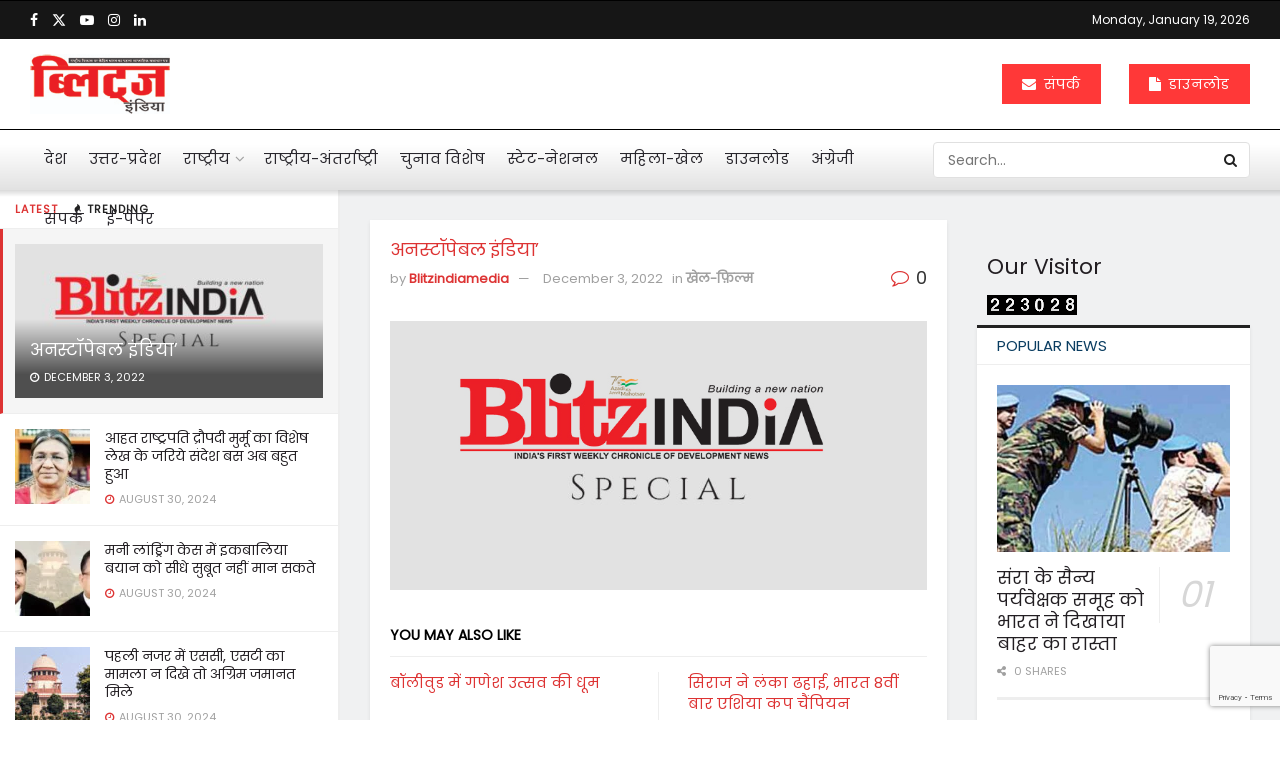

--- FILE ---
content_type: text/html; charset=UTF-8
request_url: https://hindi.blitzindiamedia.com/%E0%A4%85%E0%A4%A8%E0%A4%B8%E0%A5%8D%E0%A4%9F%E0%A5%89%E0%A4%AA%E0%A5%87%E0%A4%AC%E0%A4%B2-%E0%A4%87%E0%A4%82%E0%A4%A1%E0%A4%BF%E0%A4%AF%E0%A4%BE/
body_size: 37041
content:
<!doctype html>
<!--[if lt IE 7]> <html class="no-js lt-ie9 lt-ie8 lt-ie7" lang="en-US"> <![endif]-->
<!--[if IE 7]>    <html class="no-js lt-ie9 lt-ie8" lang="en-US"> <![endif]-->
<!--[if IE 8]>    <html class="no-js lt-ie9" lang="en-US"> <![endif]-->
<!--[if IE 9]>    <html class="no-js lt-ie10" lang="en-US"> <![endif]-->
<!--[if gt IE 8]><!--> <html class="no-js" lang="en-US"> <!--<![endif]-->
<head>
    <meta http-equiv="Content-Type" content="text/html; charset=UTF-8" />
    <meta name='viewport' content='width=device-width, initial-scale=1, user-scalable=yes' />
    <link rel="profile" href="http://gmpg.org/xfn/11" />
    <link rel="pingback" href="https://hindi.blitzindiamedia.com/xmlrpc.php" />
    <meta name='robots' content='index, follow, max-image-preview:large, max-snippet:-1, max-video-preview:-1' />
			<script type="text/javascript">
			  var jnews_ajax_url = '/?ajax-request=jnews'
			</script>
			<script type="text/javascript">;window.jnews=window.jnews||{},window.jnews.library=window.jnews.library||{},window.jnews.library=function(){"use strict";var e=this;e.win=window,e.doc=document,e.noop=function(){},e.globalBody=e.doc.getElementsByTagName("body")[0],e.globalBody=e.globalBody?e.globalBody:e.doc,e.win.jnewsDataStorage=e.win.jnewsDataStorage||{_storage:new WeakMap,put:function(e,t,n){this._storage.has(e)||this._storage.set(e,new Map),this._storage.get(e).set(t,n)},get:function(e,t){return this._storage.get(e).get(t)},has:function(e,t){return this._storage.has(e)&&this._storage.get(e).has(t)},remove:function(e,t){var n=this._storage.get(e).delete(t);return 0===!this._storage.get(e).size&&this._storage.delete(e),n}},e.windowWidth=function(){return e.win.innerWidth||e.docEl.clientWidth||e.globalBody.clientWidth},e.windowHeight=function(){return e.win.innerHeight||e.docEl.clientHeight||e.globalBody.clientHeight},e.requestAnimationFrame=e.win.requestAnimationFrame||e.win.webkitRequestAnimationFrame||e.win.mozRequestAnimationFrame||e.win.msRequestAnimationFrame||window.oRequestAnimationFrame||function(e){return setTimeout(e,1e3/60)},e.cancelAnimationFrame=e.win.cancelAnimationFrame||e.win.webkitCancelAnimationFrame||e.win.webkitCancelRequestAnimationFrame||e.win.mozCancelAnimationFrame||e.win.msCancelRequestAnimationFrame||e.win.oCancelRequestAnimationFrame||function(e){clearTimeout(e)},e.classListSupport="classList"in document.createElement("_"),e.hasClass=e.classListSupport?function(e,t){return e.classList.contains(t)}:function(e,t){return e.className.indexOf(t)>=0},e.addClass=e.classListSupport?function(t,n){e.hasClass(t,n)||t.classList.add(n)}:function(t,n){e.hasClass(t,n)||(t.className+=" "+n)},e.removeClass=e.classListSupport?function(t,n){e.hasClass(t,n)&&t.classList.remove(n)}:function(t,n){e.hasClass(t,n)&&(t.className=t.className.replace(n,""))},e.objKeys=function(e){var t=[];for(var n in e)Object.prototype.hasOwnProperty.call(e,n)&&t.push(n);return t},e.isObjectSame=function(e,t){var n=!0;return JSON.stringify(e)!==JSON.stringify(t)&&(n=!1),n},e.extend=function(){for(var e,t,n,o=arguments[0]||{},i=1,a=arguments.length;i<a;i++)if(null!==(e=arguments[i]))for(t in e)o!==(n=e[t])&&void 0!==n&&(o[t]=n);return o},e.dataStorage=e.win.jnewsDataStorage,e.isVisible=function(e){return 0!==e.offsetWidth&&0!==e.offsetHeight||e.getBoundingClientRect().length},e.getHeight=function(e){return e.offsetHeight||e.clientHeight||e.getBoundingClientRect().height},e.getWidth=function(e){return e.offsetWidth||e.clientWidth||e.getBoundingClientRect().width},e.supportsPassive=!1;try{var t=Object.defineProperty({},"passive",{get:function(){e.supportsPassive=!0}});"createEvent"in e.doc?e.win.addEventListener("test",null,t):"fireEvent"in e.doc&&e.win.attachEvent("test",null)}catch(e){}e.passiveOption=!!e.supportsPassive&&{passive:!0},e.setStorage=function(e,t){e="jnews-"+e;var n={expired:Math.floor(((new Date).getTime()+432e5)/1e3)};t=Object.assign(n,t);localStorage.setItem(e,JSON.stringify(t))},e.getStorage=function(e){e="jnews-"+e;var t=localStorage.getItem(e);return null!==t&&0<t.length?JSON.parse(localStorage.getItem(e)):{}},e.expiredStorage=function(){var t,n="jnews-";for(var o in localStorage)o.indexOf(n)>-1&&"undefined"!==(t=e.getStorage(o.replace(n,""))).expired&&t.expired<Math.floor((new Date).getTime()/1e3)&&localStorage.removeItem(o)},e.addEvents=function(t,n,o){for(var i in n){var a=["touchstart","touchmove"].indexOf(i)>=0&&!o&&e.passiveOption;"createEvent"in e.doc?t.addEventListener(i,n[i],a):"fireEvent"in e.doc&&t.attachEvent("on"+i,n[i])}},e.removeEvents=function(t,n){for(var o in n)"createEvent"in e.doc?t.removeEventListener(o,n[o]):"fireEvent"in e.doc&&t.detachEvent("on"+o,n[o])},e.triggerEvents=function(t,n,o){var i;o=o||{detail:null};return"createEvent"in e.doc?(!(i=e.doc.createEvent("CustomEvent")||new CustomEvent(n)).initCustomEvent||i.initCustomEvent(n,!0,!1,o),void t.dispatchEvent(i)):"fireEvent"in e.doc?((i=e.doc.createEventObject()).eventType=n,void t.fireEvent("on"+i.eventType,i)):void 0},e.getParents=function(t,n){void 0===n&&(n=e.doc);for(var o=[],i=t.parentNode,a=!1;!a;)if(i){var r=i;r.querySelectorAll(n).length?a=!0:(o.push(r),i=r.parentNode)}else o=[],a=!0;return o},e.forEach=function(e,t,n){for(var o=0,i=e.length;o<i;o++)t.call(n,e[o],o)},e.getText=function(e){return e.innerText||e.textContent},e.setText=function(e,t){var n="object"==typeof t?t.innerText||t.textContent:t;e.innerText&&(e.innerText=n),e.textContent&&(e.textContent=n)},e.httpBuildQuery=function(t){return e.objKeys(t).reduce(function t(n){var o=arguments.length>1&&void 0!==arguments[1]?arguments[1]:null;return function(i,a){var r=n[a];a=encodeURIComponent(a);var s=o?"".concat(o,"[").concat(a,"]"):a;return null==r||"function"==typeof r?(i.push("".concat(s,"=")),i):["number","boolean","string"].includes(typeof r)?(i.push("".concat(s,"=").concat(encodeURIComponent(r))),i):(i.push(e.objKeys(r).reduce(t(r,s),[]).join("&")),i)}}(t),[]).join("&")},e.get=function(t,n,o,i){return o="function"==typeof o?o:e.noop,e.ajax("GET",t,n,o,i)},e.post=function(t,n,o,i){return o="function"==typeof o?o:e.noop,e.ajax("POST",t,n,o,i)},e.ajax=function(t,n,o,i,a){var r=new XMLHttpRequest,s=n,c=e.httpBuildQuery(o);if(t=-1!=["GET","POST"].indexOf(t)?t:"GET",r.open(t,s+("GET"==t?"?"+c:""),!0),"POST"==t&&r.setRequestHeader("Content-type","application/x-www-form-urlencoded"),r.setRequestHeader("X-Requested-With","XMLHttpRequest"),r.onreadystatechange=function(){4===r.readyState&&200<=r.status&&300>r.status&&"function"==typeof i&&i.call(void 0,r.response)},void 0!==a&&!a){return{xhr:r,send:function(){r.send("POST"==t?c:null)}}}return r.send("POST"==t?c:null),{xhr:r}},e.scrollTo=function(t,n,o){function i(e,t,n){this.start=this.position(),this.change=e-this.start,this.currentTime=0,this.increment=20,this.duration=void 0===n?500:n,this.callback=t,this.finish=!1,this.animateScroll()}return Math.easeInOutQuad=function(e,t,n,o){return(e/=o/2)<1?n/2*e*e+t:-n/2*(--e*(e-2)-1)+t},i.prototype.stop=function(){this.finish=!0},i.prototype.move=function(t){e.doc.documentElement.scrollTop=t,e.globalBody.parentNode.scrollTop=t,e.globalBody.scrollTop=t},i.prototype.position=function(){return e.doc.documentElement.scrollTop||e.globalBody.parentNode.scrollTop||e.globalBody.scrollTop},i.prototype.animateScroll=function(){this.currentTime+=this.increment;var t=Math.easeInOutQuad(this.currentTime,this.start,this.change,this.duration);this.move(t),this.currentTime<this.duration&&!this.finish?e.requestAnimationFrame.call(e.win,this.animateScroll.bind(this)):this.callback&&"function"==typeof this.callback&&this.callback()},new i(t,n,o)},e.unwrap=function(t){var n,o=t;e.forEach(t,(function(e,t){n?n+=e:n=e})),o.replaceWith(n)},e.performance={start:function(e){performance.mark(e+"Start")},stop:function(e){performance.mark(e+"End"),performance.measure(e,e+"Start",e+"End")}},e.fps=function(){var t=0,n=0,o=0;!function(){var i=t=0,a=0,r=0,s=document.getElementById("fpsTable"),c=function(t){void 0===document.getElementsByTagName("body")[0]?e.requestAnimationFrame.call(e.win,(function(){c(t)})):document.getElementsByTagName("body")[0].appendChild(t)};null===s&&((s=document.createElement("div")).style.position="fixed",s.style.top="120px",s.style.left="10px",s.style.width="100px",s.style.height="20px",s.style.border="1px solid black",s.style.fontSize="11px",s.style.zIndex="100000",s.style.backgroundColor="white",s.id="fpsTable",c(s));var l=function(){o++,n=Date.now(),(a=(o/(r=(n-t)/1e3)).toPrecision(2))!=i&&(i=a,s.innerHTML=i+"fps"),1<r&&(t=n,o=0),e.requestAnimationFrame.call(e.win,l)};l()}()},e.instr=function(e,t){for(var n=0;n<t.length;n++)if(-1!==e.toLowerCase().indexOf(t[n].toLowerCase()))return!0},e.winLoad=function(t,n){function o(o){if("complete"===e.doc.readyState||"interactive"===e.doc.readyState)return!o||n?setTimeout(t,n||1):t(o),1}o()||e.addEvents(e.win,{load:o})},e.docReady=function(t,n){function o(o){if("complete"===e.doc.readyState||"interactive"===e.doc.readyState)return!o||n?setTimeout(t,n||1):t(o),1}o()||e.addEvents(e.doc,{DOMContentLoaded:o})},e.fireOnce=function(){e.docReady((function(){e.assets=e.assets||[],e.assets.length&&(e.boot(),e.load_assets())}),50)},e.boot=function(){e.length&&e.doc.querySelectorAll("style[media]").forEach((function(e){"not all"==e.getAttribute("media")&&e.removeAttribute("media")}))},e.create_js=function(t,n){var o=e.doc.createElement("script");switch(o.setAttribute("src",t),n){case"defer":o.setAttribute("defer",!0);break;case"async":o.setAttribute("async",!0);break;case"deferasync":o.setAttribute("defer",!0),o.setAttribute("async",!0)}e.globalBody.appendChild(o)},e.load_assets=function(){"object"==typeof e.assets&&e.forEach(e.assets.slice(0),(function(t,n){var o="";t.defer&&(o+="defer"),t.async&&(o+="async"),e.create_js(t.url,o);var i=e.assets.indexOf(t);i>-1&&e.assets.splice(i,1)})),e.assets=jnewsoption.au_scripts=window.jnewsads=[]},e.setCookie=function(e,t,n){var o="";if(n){var i=new Date;i.setTime(i.getTime()+24*n*60*60*1e3),o="; expires="+i.toUTCString()}document.cookie=e+"="+(t||"")+o+"; path=/"},e.getCookie=function(e){for(var t=e+"=",n=document.cookie.split(";"),o=0;o<n.length;o++){for(var i=n[o];" "==i.charAt(0);)i=i.substring(1,i.length);if(0==i.indexOf(t))return i.substring(t.length,i.length)}return null},e.eraseCookie=function(e){document.cookie=e+"=; Path=/; Expires=Thu, 01 Jan 1970 00:00:01 GMT;"},e.docReady((function(){e.globalBody=e.globalBody==e.doc?e.doc.getElementsByTagName("body")[0]:e.globalBody,e.globalBody=e.globalBody?e.globalBody:e.doc})),e.winLoad((function(){e.winLoad((function(){var t=!1;if(void 0!==window.jnewsadmin)if(void 0!==window.file_version_checker){var n=e.objKeys(window.file_version_checker);n.length?n.forEach((function(e){t||"10.0.4"===window.file_version_checker[e]||(t=!0)})):t=!0}else t=!0;t&&(window.jnewsHelper.getMessage(),window.jnewsHelper.getNotice())}),2500)}))},window.jnews.library=new window.jnews.library;</script>
	<!-- This site is optimized with the Yoast SEO plugin v23.2 - https://yoast.com/wordpress/plugins/seo/ -->
	<title>अनस्टॉपेबल इंडिया&#039;</title>
	<meta name="description" content="Blitzindia, indiamatters, newindia, deepakdwivedi, sandisaksena, sandeeppsaxena, tobyusnik, caring, economy, national builder, rising india" />
	<link rel="canonical" href="https://hindi.blitzindiamedia.com/अनस्टॉपेबल-इंडिया/" />
	<meta property="og:locale" content="en_US" />
	<meta property="og:type" content="article" />
	<meta property="og:title" content="अनस्टॉपेबल इंडिया&#039;" />
	<meta property="og:description" content="Blitzindia, indiamatters, newindia, deepakdwivedi, sandisaksena, sandeeppsaxena, tobyusnik, caring, economy, national builder, rising india" />
	<meta property="og:url" content="https://hindi.blitzindiamedia.com/अनस्टॉपेबल-इंडिया/" />
	<meta property="og:site_name" content="Welcome To Blitz India Media" />
	<meta property="article:published_time" content="2022-12-03T02:25:47+00:00" />
	<meta property="og:image" content="https://hindi.blitzindiamedia.com/wp-content/uploads/2022/11/special.jpg" />
	<meta property="og:image:width" content="750" />
	<meta property="og:image:height" content="375" />
	<meta property="og:image:type" content="image/jpeg" />
	<meta name="author" content="Blitzindiamedia" />
	<meta name="twitter:card" content="summary_large_image" />
	<meta name="twitter:label1" content="Written by" />
	<meta name="twitter:data1" content="Blitzindiamedia" />
	<script type="application/ld+json" class="yoast-schema-graph">{"@context":"https://schema.org","@graph":[{"@type":"Article","@id":"https://hindi.blitzindiamedia.com/%e0%a4%85%e0%a4%a8%e0%a4%b8%e0%a5%8d%e0%a4%9f%e0%a5%89%e0%a4%aa%e0%a5%87%e0%a4%ac%e0%a4%b2-%e0%a4%87%e0%a4%82%e0%a4%a1%e0%a4%bf%e0%a4%af%e0%a4%be/#article","isPartOf":{"@id":"https://hindi.blitzindiamedia.com/%e0%a4%85%e0%a4%a8%e0%a4%b8%e0%a5%8d%e0%a4%9f%e0%a5%89%e0%a4%aa%e0%a5%87%e0%a4%ac%e0%a4%b2-%e0%a4%87%e0%a4%82%e0%a4%a1%e0%a4%bf%e0%a4%af%e0%a4%be/"},"author":{"name":"Blitzindiamedia","@id":"https://hindi.blitzindiamedia.com/#/schema/person/c548579fae4e4211c42955c374cdce41"},"headline":"अनस्टॉपेबल इंडिया&#8217;","datePublished":"2022-12-03T02:25:47+00:00","dateModified":"2022-12-03T02:25:47+00:00","mainEntityOfPage":{"@id":"https://hindi.blitzindiamedia.com/%e0%a4%85%e0%a4%a8%e0%a4%b8%e0%a5%8d%e0%a4%9f%e0%a5%89%e0%a4%aa%e0%a5%87%e0%a4%ac%e0%a4%b2-%e0%a4%87%e0%a4%82%e0%a4%a1%e0%a4%bf%e0%a4%af%e0%a4%be/"},"wordCount":4,"commentCount":0,"publisher":{"@id":"https://hindi.blitzindiamedia.com/#organization"},"image":{"@id":"https://hindi.blitzindiamedia.com/%e0%a4%85%e0%a4%a8%e0%a4%b8%e0%a5%8d%e0%a4%9f%e0%a5%89%e0%a4%aa%e0%a5%87%e0%a4%ac%e0%a4%b2-%e0%a4%87%e0%a4%82%e0%a4%a1%e0%a4%bf%e0%a4%af%e0%a4%be/#primaryimage"},"thumbnailUrl":"https://hindi.blitzindiamedia.com/wp-content/uploads/2022/11/special.jpg","articleSection":["खेल-फ़िल्म"],"inLanguage":"en-US","potentialAction":[{"@type":"CommentAction","name":"Comment","target":["https://hindi.blitzindiamedia.com/%e0%a4%85%e0%a4%a8%e0%a4%b8%e0%a5%8d%e0%a4%9f%e0%a5%89%e0%a4%aa%e0%a5%87%e0%a4%ac%e0%a4%b2-%e0%a4%87%e0%a4%82%e0%a4%a1%e0%a4%bf%e0%a4%af%e0%a4%be/#respond"]}]},{"@type":"WebPage","@id":"https://hindi.blitzindiamedia.com/%e0%a4%85%e0%a4%a8%e0%a4%b8%e0%a5%8d%e0%a4%9f%e0%a5%89%e0%a4%aa%e0%a5%87%e0%a4%ac%e0%a4%b2-%e0%a4%87%e0%a4%82%e0%a4%a1%e0%a4%bf%e0%a4%af%e0%a4%be/","url":"https://hindi.blitzindiamedia.com/%e0%a4%85%e0%a4%a8%e0%a4%b8%e0%a5%8d%e0%a4%9f%e0%a5%89%e0%a4%aa%e0%a5%87%e0%a4%ac%e0%a4%b2-%e0%a4%87%e0%a4%82%e0%a4%a1%e0%a4%bf%e0%a4%af%e0%a4%be/","name":"अनस्टॉपेबल इंडिया'","isPartOf":{"@id":"https://hindi.blitzindiamedia.com/#website"},"primaryImageOfPage":{"@id":"https://hindi.blitzindiamedia.com/%e0%a4%85%e0%a4%a8%e0%a4%b8%e0%a5%8d%e0%a4%9f%e0%a5%89%e0%a4%aa%e0%a5%87%e0%a4%ac%e0%a4%b2-%e0%a4%87%e0%a4%82%e0%a4%a1%e0%a4%bf%e0%a4%af%e0%a4%be/#primaryimage"},"image":{"@id":"https://hindi.blitzindiamedia.com/%e0%a4%85%e0%a4%a8%e0%a4%b8%e0%a5%8d%e0%a4%9f%e0%a5%89%e0%a4%aa%e0%a5%87%e0%a4%ac%e0%a4%b2-%e0%a4%87%e0%a4%82%e0%a4%a1%e0%a4%bf%e0%a4%af%e0%a4%be/#primaryimage"},"thumbnailUrl":"https://hindi.blitzindiamedia.com/wp-content/uploads/2022/11/special.jpg","datePublished":"2022-12-03T02:25:47+00:00","dateModified":"2022-12-03T02:25:47+00:00","description":"Blitzindia, indiamatters, newindia, deepakdwivedi, sandisaksena, sandeeppsaxena, tobyusnik, caring, economy, national builder, rising india","breadcrumb":{"@id":"https://hindi.blitzindiamedia.com/%e0%a4%85%e0%a4%a8%e0%a4%b8%e0%a5%8d%e0%a4%9f%e0%a5%89%e0%a4%aa%e0%a5%87%e0%a4%ac%e0%a4%b2-%e0%a4%87%e0%a4%82%e0%a4%a1%e0%a4%bf%e0%a4%af%e0%a4%be/#breadcrumb"},"inLanguage":"en-US","potentialAction":[{"@type":"ReadAction","target":["https://hindi.blitzindiamedia.com/%e0%a4%85%e0%a4%a8%e0%a4%b8%e0%a5%8d%e0%a4%9f%e0%a5%89%e0%a4%aa%e0%a5%87%e0%a4%ac%e0%a4%b2-%e0%a4%87%e0%a4%82%e0%a4%a1%e0%a4%bf%e0%a4%af%e0%a4%be/"]}]},{"@type":"ImageObject","inLanguage":"en-US","@id":"https://hindi.blitzindiamedia.com/%e0%a4%85%e0%a4%a8%e0%a4%b8%e0%a5%8d%e0%a4%9f%e0%a5%89%e0%a4%aa%e0%a5%87%e0%a4%ac%e0%a4%b2-%e0%a4%87%e0%a4%82%e0%a4%a1%e0%a4%bf%e0%a4%af%e0%a4%be/#primaryimage","url":"https://hindi.blitzindiamedia.com/wp-content/uploads/2022/11/special.jpg","contentUrl":"https://hindi.blitzindiamedia.com/wp-content/uploads/2022/11/special.jpg","width":750,"height":375,"caption":"Special"},{"@type":"BreadcrumbList","@id":"https://hindi.blitzindiamedia.com/%e0%a4%85%e0%a4%a8%e0%a4%b8%e0%a5%8d%e0%a4%9f%e0%a5%89%e0%a4%aa%e0%a5%87%e0%a4%ac%e0%a4%b2-%e0%a4%87%e0%a4%82%e0%a4%a1%e0%a4%bf%e0%a4%af%e0%a4%be/#breadcrumb","itemListElement":[{"@type":"ListItem","position":1,"name":"Home","item":"https://hindi.blitzindiamedia.com/"},{"@type":"ListItem","position":2,"name":"अनस्टॉपेबल इंडिया&#8217;"}]},{"@type":"WebSite","@id":"https://hindi.blitzindiamedia.com/#website","url":"https://hindi.blitzindiamedia.com/","name":"Welcome To Blitz India Media","description":"India&#039;s First Weekly Chronicle of Development News","publisher":{"@id":"https://hindi.blitzindiamedia.com/#organization"},"potentialAction":[{"@type":"SearchAction","target":{"@type":"EntryPoint","urlTemplate":"https://hindi.blitzindiamedia.com/?s={search_term_string}"},"query-input":"required name=search_term_string"}],"inLanguage":"en-US"},{"@type":"Organization","@id":"https://hindi.blitzindiamedia.com/#organization","name":"Blitz India Media","url":"https://hindi.blitzindiamedia.com/","logo":{"@type":"ImageObject","inLanguage":"en-US","@id":"https://hindi.blitzindiamedia.com/#/schema/logo/image/","url":"https://hindi.blitzindiamedia.com/wp-content/uploads/2022/06/logo-1-1.png","contentUrl":"https://hindi.blitzindiamedia.com/wp-content/uploads/2022/06/logo-1-1.png","width":300,"height":85,"caption":"Blitz India Media"},"image":{"@id":"https://hindi.blitzindiamedia.com/#/schema/logo/image/"}},{"@type":"Person","@id":"https://hindi.blitzindiamedia.com/#/schema/person/c548579fae4e4211c42955c374cdce41","name":"Blitzindiamedia","image":{"@type":"ImageObject","inLanguage":"en-US","@id":"https://hindi.blitzindiamedia.com/#/schema/person/image/","url":"https://secure.gravatar.com/avatar/abfac75940981fb67f295825a11bfd1a194393d2805cc2dd76a1355e422dfb92?s=96&d=mm&r=g","contentUrl":"https://secure.gravatar.com/avatar/abfac75940981fb67f295825a11bfd1a194393d2805cc2dd76a1355e422dfb92?s=96&d=mm&r=g","caption":"Blitzindiamedia"},"sameAs":["https://blitzindiamedia.com/"],"url":"https://hindi.blitzindiamedia.com/author/4e3cb818957975f0f968dd2ddfde97ca/"}]}</script>
	<!-- / Yoast SEO plugin. -->


<link rel='dns-prefetch' href='//fonts.googleapis.com' />
<link rel='preconnect' href='https://fonts.gstatic.com' />
<link rel="alternate" type="application/rss+xml" title="Welcome To Blitz India Media &raquo; Feed" href="https://hindi.blitzindiamedia.com/feed/" />
<link rel="alternate" type="application/rss+xml" title="Welcome To Blitz India Media &raquo; Comments Feed" href="https://hindi.blitzindiamedia.com/comments/feed/" />
<link rel="alternate" type="application/rss+xml" title="Welcome To Blitz India Media &raquo; अनस्टॉपेबल इंडिया&#8217; Comments Feed" href="https://hindi.blitzindiamedia.com/%e0%a4%85%e0%a4%a8%e0%a4%b8%e0%a5%8d%e0%a4%9f%e0%a5%89%e0%a4%aa%e0%a5%87%e0%a4%ac%e0%a4%b2-%e0%a4%87%e0%a4%82%e0%a4%a1%e0%a4%bf%e0%a4%af%e0%a4%be/feed/" />
<link rel="alternate" title="oEmbed (JSON)" type="application/json+oembed" href="https://hindi.blitzindiamedia.com/wp-json/oembed/1.0/embed?url=https%3A%2F%2Fhindi.blitzindiamedia.com%2F%25e0%25a4%2585%25e0%25a4%25a8%25e0%25a4%25b8%25e0%25a5%258d%25e0%25a4%259f%25e0%25a5%2589%25e0%25a4%25aa%25e0%25a5%2587%25e0%25a4%25ac%25e0%25a4%25b2-%25e0%25a4%2587%25e0%25a4%2582%25e0%25a4%25a1%25e0%25a4%25bf%25e0%25a4%25af%25e0%25a4%25be%2F" />
<link rel="alternate" title="oEmbed (XML)" type="text/xml+oembed" href="https://hindi.blitzindiamedia.com/wp-json/oembed/1.0/embed?url=https%3A%2F%2Fhindi.blitzindiamedia.com%2F%25e0%25a4%2585%25e0%25a4%25a8%25e0%25a4%25b8%25e0%25a5%258d%25e0%25a4%259f%25e0%25a5%2589%25e0%25a4%25aa%25e0%25a5%2587%25e0%25a4%25ac%25e0%25a4%25b2-%25e0%25a4%2587%25e0%25a4%2582%25e0%25a4%25a1%25e0%25a4%25bf%25e0%25a4%25af%25e0%25a4%25be%2F&#038;format=xml" />
		<!-- This site uses the Google Analytics by MonsterInsights plugin v9.11.1 - Using Analytics tracking - https://www.monsterinsights.com/ -->
							<script src="//www.googletagmanager.com/gtag/js?id=G-CT47Z3CHTW"  data-cfasync="false" data-wpfc-render="false" type="text/javascript" async></script>
			<script data-cfasync="false" data-wpfc-render="false" type="text/javascript">
				var mi_version = '9.11.1';
				var mi_track_user = true;
				var mi_no_track_reason = '';
								var MonsterInsightsDefaultLocations = {"page_location":"https:\/\/hindi.blitzindiamedia.com\/%E0%A4%85%E0%A4%A8%E0%A4%B8%E0%A5%8D%E0%A4%9F%E0%A5%89%E0%A4%AA%E0%A5%87%E0%A4%AC%E0%A4%B2-%E0%A4%87%E0%A4%82%E0%A4%A1%E0%A4%BF%E0%A4%AF%E0%A4%BE\/"};
								if ( typeof MonsterInsightsPrivacyGuardFilter === 'function' ) {
					var MonsterInsightsLocations = (typeof MonsterInsightsExcludeQuery === 'object') ? MonsterInsightsPrivacyGuardFilter( MonsterInsightsExcludeQuery ) : MonsterInsightsPrivacyGuardFilter( MonsterInsightsDefaultLocations );
				} else {
					var MonsterInsightsLocations = (typeof MonsterInsightsExcludeQuery === 'object') ? MonsterInsightsExcludeQuery : MonsterInsightsDefaultLocations;
				}

								var disableStrs = [
										'ga-disable-G-CT47Z3CHTW',
									];

				/* Function to detect opted out users */
				function __gtagTrackerIsOptedOut() {
					for (var index = 0; index < disableStrs.length; index++) {
						if (document.cookie.indexOf(disableStrs[index] + '=true') > -1) {
							return true;
						}
					}

					return false;
				}

				/* Disable tracking if the opt-out cookie exists. */
				if (__gtagTrackerIsOptedOut()) {
					for (var index = 0; index < disableStrs.length; index++) {
						window[disableStrs[index]] = true;
					}
				}

				/* Opt-out function */
				function __gtagTrackerOptout() {
					for (var index = 0; index < disableStrs.length; index++) {
						document.cookie = disableStrs[index] + '=true; expires=Thu, 31 Dec 2099 23:59:59 UTC; path=/';
						window[disableStrs[index]] = true;
					}
				}

				if ('undefined' === typeof gaOptout) {
					function gaOptout() {
						__gtagTrackerOptout();
					}
				}
								window.dataLayer = window.dataLayer || [];

				window.MonsterInsightsDualTracker = {
					helpers: {},
					trackers: {},
				};
				if (mi_track_user) {
					function __gtagDataLayer() {
						dataLayer.push(arguments);
					}

					function __gtagTracker(type, name, parameters) {
						if (!parameters) {
							parameters = {};
						}

						if (parameters.send_to) {
							__gtagDataLayer.apply(null, arguments);
							return;
						}

						if (type === 'event') {
														parameters.send_to = monsterinsights_frontend.v4_id;
							var hookName = name;
							if (typeof parameters['event_category'] !== 'undefined') {
								hookName = parameters['event_category'] + ':' + name;
							}

							if (typeof MonsterInsightsDualTracker.trackers[hookName] !== 'undefined') {
								MonsterInsightsDualTracker.trackers[hookName](parameters);
							} else {
								__gtagDataLayer('event', name, parameters);
							}
							
						} else {
							__gtagDataLayer.apply(null, arguments);
						}
					}

					__gtagTracker('js', new Date());
					__gtagTracker('set', {
						'developer_id.dZGIzZG': true,
											});
					if ( MonsterInsightsLocations.page_location ) {
						__gtagTracker('set', MonsterInsightsLocations);
					}
										__gtagTracker('config', 'G-CT47Z3CHTW', {"forceSSL":"true","link_attribution":"true"} );
										window.gtag = __gtagTracker;										(function () {
						/* https://developers.google.com/analytics/devguides/collection/analyticsjs/ */
						/* ga and __gaTracker compatibility shim. */
						var noopfn = function () {
							return null;
						};
						var newtracker = function () {
							return new Tracker();
						};
						var Tracker = function () {
							return null;
						};
						var p = Tracker.prototype;
						p.get = noopfn;
						p.set = noopfn;
						p.send = function () {
							var args = Array.prototype.slice.call(arguments);
							args.unshift('send');
							__gaTracker.apply(null, args);
						};
						var __gaTracker = function () {
							var len = arguments.length;
							if (len === 0) {
								return;
							}
							var f = arguments[len - 1];
							if (typeof f !== 'object' || f === null || typeof f.hitCallback !== 'function') {
								if ('send' === arguments[0]) {
									var hitConverted, hitObject = false, action;
									if ('event' === arguments[1]) {
										if ('undefined' !== typeof arguments[3]) {
											hitObject = {
												'eventAction': arguments[3],
												'eventCategory': arguments[2],
												'eventLabel': arguments[4],
												'value': arguments[5] ? arguments[5] : 1,
											}
										}
									}
									if ('pageview' === arguments[1]) {
										if ('undefined' !== typeof arguments[2]) {
											hitObject = {
												'eventAction': 'page_view',
												'page_path': arguments[2],
											}
										}
									}
									if (typeof arguments[2] === 'object') {
										hitObject = arguments[2];
									}
									if (typeof arguments[5] === 'object') {
										Object.assign(hitObject, arguments[5]);
									}
									if ('undefined' !== typeof arguments[1].hitType) {
										hitObject = arguments[1];
										if ('pageview' === hitObject.hitType) {
											hitObject.eventAction = 'page_view';
										}
									}
									if (hitObject) {
										action = 'timing' === arguments[1].hitType ? 'timing_complete' : hitObject.eventAction;
										hitConverted = mapArgs(hitObject);
										__gtagTracker('event', action, hitConverted);
									}
								}
								return;
							}

							function mapArgs(args) {
								var arg, hit = {};
								var gaMap = {
									'eventCategory': 'event_category',
									'eventAction': 'event_action',
									'eventLabel': 'event_label',
									'eventValue': 'event_value',
									'nonInteraction': 'non_interaction',
									'timingCategory': 'event_category',
									'timingVar': 'name',
									'timingValue': 'value',
									'timingLabel': 'event_label',
									'page': 'page_path',
									'location': 'page_location',
									'title': 'page_title',
									'referrer' : 'page_referrer',
								};
								for (arg in args) {
																		if (!(!args.hasOwnProperty(arg) || !gaMap.hasOwnProperty(arg))) {
										hit[gaMap[arg]] = args[arg];
									} else {
										hit[arg] = args[arg];
									}
								}
								return hit;
							}

							try {
								f.hitCallback();
							} catch (ex) {
							}
						};
						__gaTracker.create = newtracker;
						__gaTracker.getByName = newtracker;
						__gaTracker.getAll = function () {
							return [];
						};
						__gaTracker.remove = noopfn;
						__gaTracker.loaded = true;
						window['__gaTracker'] = __gaTracker;
					})();
									} else {
										console.log("");
					(function () {
						function __gtagTracker() {
							return null;
						}

						window['__gtagTracker'] = __gtagTracker;
						window['gtag'] = __gtagTracker;
					})();
									}
			</script>
							<!-- / Google Analytics by MonsterInsights -->
		<style id='wp-img-auto-sizes-contain-inline-css' type='text/css'>
img:is([sizes=auto i],[sizes^="auto," i]){contain-intrinsic-size:3000px 1500px}
/*# sourceURL=wp-img-auto-sizes-contain-inline-css */
</style>
<style id='wp-emoji-styles-inline-css' type='text/css'>

	img.wp-smiley, img.emoji {
		display: inline !important;
		border: none !important;
		box-shadow: none !important;
		height: 1em !important;
		width: 1em !important;
		margin: 0 0.07em !important;
		vertical-align: -0.1em !important;
		background: none !important;
		padding: 0 !important;
	}
/*# sourceURL=wp-emoji-styles-inline-css */
</style>
<style id='wp-block-library-inline-css' type='text/css'>
:root{--wp-block-synced-color:#7a00df;--wp-block-synced-color--rgb:122,0,223;--wp-bound-block-color:var(--wp-block-synced-color);--wp-editor-canvas-background:#ddd;--wp-admin-theme-color:#007cba;--wp-admin-theme-color--rgb:0,124,186;--wp-admin-theme-color-darker-10:#006ba1;--wp-admin-theme-color-darker-10--rgb:0,107,160.5;--wp-admin-theme-color-darker-20:#005a87;--wp-admin-theme-color-darker-20--rgb:0,90,135;--wp-admin-border-width-focus:2px}@media (min-resolution:192dpi){:root{--wp-admin-border-width-focus:1.5px}}.wp-element-button{cursor:pointer}:root .has-very-light-gray-background-color{background-color:#eee}:root .has-very-dark-gray-background-color{background-color:#313131}:root .has-very-light-gray-color{color:#eee}:root .has-very-dark-gray-color{color:#313131}:root .has-vivid-green-cyan-to-vivid-cyan-blue-gradient-background{background:linear-gradient(135deg,#00d084,#0693e3)}:root .has-purple-crush-gradient-background{background:linear-gradient(135deg,#34e2e4,#4721fb 50%,#ab1dfe)}:root .has-hazy-dawn-gradient-background{background:linear-gradient(135deg,#faaca8,#dad0ec)}:root .has-subdued-olive-gradient-background{background:linear-gradient(135deg,#fafae1,#67a671)}:root .has-atomic-cream-gradient-background{background:linear-gradient(135deg,#fdd79a,#004a59)}:root .has-nightshade-gradient-background{background:linear-gradient(135deg,#330968,#31cdcf)}:root .has-midnight-gradient-background{background:linear-gradient(135deg,#020381,#2874fc)}:root{--wp--preset--font-size--normal:16px;--wp--preset--font-size--huge:42px}.has-regular-font-size{font-size:1em}.has-larger-font-size{font-size:2.625em}.has-normal-font-size{font-size:var(--wp--preset--font-size--normal)}.has-huge-font-size{font-size:var(--wp--preset--font-size--huge)}.has-text-align-center{text-align:center}.has-text-align-left{text-align:left}.has-text-align-right{text-align:right}.has-fit-text{white-space:nowrap!important}#end-resizable-editor-section{display:none}.aligncenter{clear:both}.items-justified-left{justify-content:flex-start}.items-justified-center{justify-content:center}.items-justified-right{justify-content:flex-end}.items-justified-space-between{justify-content:space-between}.screen-reader-text{border:0;clip-path:inset(50%);height:1px;margin:-1px;overflow:hidden;padding:0;position:absolute;width:1px;word-wrap:normal!important}.screen-reader-text:focus{background-color:#ddd;clip-path:none;color:#444;display:block;font-size:1em;height:auto;left:5px;line-height:normal;padding:15px 23px 14px;text-decoration:none;top:5px;width:auto;z-index:100000}html :where(.has-border-color){border-style:solid}html :where([style*=border-top-color]){border-top-style:solid}html :where([style*=border-right-color]){border-right-style:solid}html :where([style*=border-bottom-color]){border-bottom-style:solid}html :where([style*=border-left-color]){border-left-style:solid}html :where([style*=border-width]){border-style:solid}html :where([style*=border-top-width]){border-top-style:solid}html :where([style*=border-right-width]){border-right-style:solid}html :where([style*=border-bottom-width]){border-bottom-style:solid}html :where([style*=border-left-width]){border-left-style:solid}html :where(img[class*=wp-image-]){height:auto;max-width:100%}:where(figure){margin:0 0 1em}html :where(.is-position-sticky){--wp-admin--admin-bar--position-offset:var(--wp-admin--admin-bar--height,0px)}@media screen and (max-width:600px){html :where(.is-position-sticky){--wp-admin--admin-bar--position-offset:0px}}

/*# sourceURL=wp-block-library-inline-css */
</style><style id='global-styles-inline-css' type='text/css'>
:root{--wp--preset--aspect-ratio--square: 1;--wp--preset--aspect-ratio--4-3: 4/3;--wp--preset--aspect-ratio--3-4: 3/4;--wp--preset--aspect-ratio--3-2: 3/2;--wp--preset--aspect-ratio--2-3: 2/3;--wp--preset--aspect-ratio--16-9: 16/9;--wp--preset--aspect-ratio--9-16: 9/16;--wp--preset--color--black: #000000;--wp--preset--color--cyan-bluish-gray: #abb8c3;--wp--preset--color--white: #ffffff;--wp--preset--color--pale-pink: #f78da7;--wp--preset--color--vivid-red: #cf2e2e;--wp--preset--color--luminous-vivid-orange: #ff6900;--wp--preset--color--luminous-vivid-amber: #fcb900;--wp--preset--color--light-green-cyan: #7bdcb5;--wp--preset--color--vivid-green-cyan: #00d084;--wp--preset--color--pale-cyan-blue: #8ed1fc;--wp--preset--color--vivid-cyan-blue: #0693e3;--wp--preset--color--vivid-purple: #9b51e0;--wp--preset--gradient--vivid-cyan-blue-to-vivid-purple: linear-gradient(135deg,rgb(6,147,227) 0%,rgb(155,81,224) 100%);--wp--preset--gradient--light-green-cyan-to-vivid-green-cyan: linear-gradient(135deg,rgb(122,220,180) 0%,rgb(0,208,130) 100%);--wp--preset--gradient--luminous-vivid-amber-to-luminous-vivid-orange: linear-gradient(135deg,rgb(252,185,0) 0%,rgb(255,105,0) 100%);--wp--preset--gradient--luminous-vivid-orange-to-vivid-red: linear-gradient(135deg,rgb(255,105,0) 0%,rgb(207,46,46) 100%);--wp--preset--gradient--very-light-gray-to-cyan-bluish-gray: linear-gradient(135deg,rgb(238,238,238) 0%,rgb(169,184,195) 100%);--wp--preset--gradient--cool-to-warm-spectrum: linear-gradient(135deg,rgb(74,234,220) 0%,rgb(151,120,209) 20%,rgb(207,42,186) 40%,rgb(238,44,130) 60%,rgb(251,105,98) 80%,rgb(254,248,76) 100%);--wp--preset--gradient--blush-light-purple: linear-gradient(135deg,rgb(255,206,236) 0%,rgb(152,150,240) 100%);--wp--preset--gradient--blush-bordeaux: linear-gradient(135deg,rgb(254,205,165) 0%,rgb(254,45,45) 50%,rgb(107,0,62) 100%);--wp--preset--gradient--luminous-dusk: linear-gradient(135deg,rgb(255,203,112) 0%,rgb(199,81,192) 50%,rgb(65,88,208) 100%);--wp--preset--gradient--pale-ocean: linear-gradient(135deg,rgb(255,245,203) 0%,rgb(182,227,212) 50%,rgb(51,167,181) 100%);--wp--preset--gradient--electric-grass: linear-gradient(135deg,rgb(202,248,128) 0%,rgb(113,206,126) 100%);--wp--preset--gradient--midnight: linear-gradient(135deg,rgb(2,3,129) 0%,rgb(40,116,252) 100%);--wp--preset--font-size--small: 13px;--wp--preset--font-size--medium: 20px;--wp--preset--font-size--large: 36px;--wp--preset--font-size--x-large: 42px;--wp--preset--spacing--20: 0.44rem;--wp--preset--spacing--30: 0.67rem;--wp--preset--spacing--40: 1rem;--wp--preset--spacing--50: 1.5rem;--wp--preset--spacing--60: 2.25rem;--wp--preset--spacing--70: 3.38rem;--wp--preset--spacing--80: 5.06rem;--wp--preset--shadow--natural: 6px 6px 9px rgba(0, 0, 0, 0.2);--wp--preset--shadow--deep: 12px 12px 50px rgba(0, 0, 0, 0.4);--wp--preset--shadow--sharp: 6px 6px 0px rgba(0, 0, 0, 0.2);--wp--preset--shadow--outlined: 6px 6px 0px -3px rgb(255, 255, 255), 6px 6px rgb(0, 0, 0);--wp--preset--shadow--crisp: 6px 6px 0px rgb(0, 0, 0);}:where(.is-layout-flex){gap: 0.5em;}:where(.is-layout-grid){gap: 0.5em;}body .is-layout-flex{display: flex;}.is-layout-flex{flex-wrap: wrap;align-items: center;}.is-layout-flex > :is(*, div){margin: 0;}body .is-layout-grid{display: grid;}.is-layout-grid > :is(*, div){margin: 0;}:where(.wp-block-columns.is-layout-flex){gap: 2em;}:where(.wp-block-columns.is-layout-grid){gap: 2em;}:where(.wp-block-post-template.is-layout-flex){gap: 1.25em;}:where(.wp-block-post-template.is-layout-grid){gap: 1.25em;}.has-black-color{color: var(--wp--preset--color--black) !important;}.has-cyan-bluish-gray-color{color: var(--wp--preset--color--cyan-bluish-gray) !important;}.has-white-color{color: var(--wp--preset--color--white) !important;}.has-pale-pink-color{color: var(--wp--preset--color--pale-pink) !important;}.has-vivid-red-color{color: var(--wp--preset--color--vivid-red) !important;}.has-luminous-vivid-orange-color{color: var(--wp--preset--color--luminous-vivid-orange) !important;}.has-luminous-vivid-amber-color{color: var(--wp--preset--color--luminous-vivid-amber) !important;}.has-light-green-cyan-color{color: var(--wp--preset--color--light-green-cyan) !important;}.has-vivid-green-cyan-color{color: var(--wp--preset--color--vivid-green-cyan) !important;}.has-pale-cyan-blue-color{color: var(--wp--preset--color--pale-cyan-blue) !important;}.has-vivid-cyan-blue-color{color: var(--wp--preset--color--vivid-cyan-blue) !important;}.has-vivid-purple-color{color: var(--wp--preset--color--vivid-purple) !important;}.has-black-background-color{background-color: var(--wp--preset--color--black) !important;}.has-cyan-bluish-gray-background-color{background-color: var(--wp--preset--color--cyan-bluish-gray) !important;}.has-white-background-color{background-color: var(--wp--preset--color--white) !important;}.has-pale-pink-background-color{background-color: var(--wp--preset--color--pale-pink) !important;}.has-vivid-red-background-color{background-color: var(--wp--preset--color--vivid-red) !important;}.has-luminous-vivid-orange-background-color{background-color: var(--wp--preset--color--luminous-vivid-orange) !important;}.has-luminous-vivid-amber-background-color{background-color: var(--wp--preset--color--luminous-vivid-amber) !important;}.has-light-green-cyan-background-color{background-color: var(--wp--preset--color--light-green-cyan) !important;}.has-vivid-green-cyan-background-color{background-color: var(--wp--preset--color--vivid-green-cyan) !important;}.has-pale-cyan-blue-background-color{background-color: var(--wp--preset--color--pale-cyan-blue) !important;}.has-vivid-cyan-blue-background-color{background-color: var(--wp--preset--color--vivid-cyan-blue) !important;}.has-vivid-purple-background-color{background-color: var(--wp--preset--color--vivid-purple) !important;}.has-black-border-color{border-color: var(--wp--preset--color--black) !important;}.has-cyan-bluish-gray-border-color{border-color: var(--wp--preset--color--cyan-bluish-gray) !important;}.has-white-border-color{border-color: var(--wp--preset--color--white) !important;}.has-pale-pink-border-color{border-color: var(--wp--preset--color--pale-pink) !important;}.has-vivid-red-border-color{border-color: var(--wp--preset--color--vivid-red) !important;}.has-luminous-vivid-orange-border-color{border-color: var(--wp--preset--color--luminous-vivid-orange) !important;}.has-luminous-vivid-amber-border-color{border-color: var(--wp--preset--color--luminous-vivid-amber) !important;}.has-light-green-cyan-border-color{border-color: var(--wp--preset--color--light-green-cyan) !important;}.has-vivid-green-cyan-border-color{border-color: var(--wp--preset--color--vivid-green-cyan) !important;}.has-pale-cyan-blue-border-color{border-color: var(--wp--preset--color--pale-cyan-blue) !important;}.has-vivid-cyan-blue-border-color{border-color: var(--wp--preset--color--vivid-cyan-blue) !important;}.has-vivid-purple-border-color{border-color: var(--wp--preset--color--vivid-purple) !important;}.has-vivid-cyan-blue-to-vivid-purple-gradient-background{background: var(--wp--preset--gradient--vivid-cyan-blue-to-vivid-purple) !important;}.has-light-green-cyan-to-vivid-green-cyan-gradient-background{background: var(--wp--preset--gradient--light-green-cyan-to-vivid-green-cyan) !important;}.has-luminous-vivid-amber-to-luminous-vivid-orange-gradient-background{background: var(--wp--preset--gradient--luminous-vivid-amber-to-luminous-vivid-orange) !important;}.has-luminous-vivid-orange-to-vivid-red-gradient-background{background: var(--wp--preset--gradient--luminous-vivid-orange-to-vivid-red) !important;}.has-very-light-gray-to-cyan-bluish-gray-gradient-background{background: var(--wp--preset--gradient--very-light-gray-to-cyan-bluish-gray) !important;}.has-cool-to-warm-spectrum-gradient-background{background: var(--wp--preset--gradient--cool-to-warm-spectrum) !important;}.has-blush-light-purple-gradient-background{background: var(--wp--preset--gradient--blush-light-purple) !important;}.has-blush-bordeaux-gradient-background{background: var(--wp--preset--gradient--blush-bordeaux) !important;}.has-luminous-dusk-gradient-background{background: var(--wp--preset--gradient--luminous-dusk) !important;}.has-pale-ocean-gradient-background{background: var(--wp--preset--gradient--pale-ocean) !important;}.has-electric-grass-gradient-background{background: var(--wp--preset--gradient--electric-grass) !important;}.has-midnight-gradient-background{background: var(--wp--preset--gradient--midnight) !important;}.has-small-font-size{font-size: var(--wp--preset--font-size--small) !important;}.has-medium-font-size{font-size: var(--wp--preset--font-size--medium) !important;}.has-large-font-size{font-size: var(--wp--preset--font-size--large) !important;}.has-x-large-font-size{font-size: var(--wp--preset--font-size--x-large) !important;}
/*# sourceURL=global-styles-inline-css */
</style>

<style id='classic-theme-styles-inline-css' type='text/css'>
/*! This file is auto-generated */
.wp-block-button__link{color:#fff;background-color:#32373c;border-radius:9999px;box-shadow:none;text-decoration:none;padding:calc(.667em + 2px) calc(1.333em + 2px);font-size:1.125em}.wp-block-file__button{background:#32373c;color:#fff;text-decoration:none}
/*# sourceURL=/wp-includes/css/classic-themes.min.css */
</style>
<link rel='stylesheet' id='contact-form-7-css' href='https://hindi.blitzindiamedia.com/wp-content/plugins/contact-form-7/includes/css/styles.css?ver=5.9.8' type='text/css' media='all' />
<link rel='stylesheet' id='sortd-css' href='https://hindi.blitzindiamedia.com/wp-content/plugins/sortd/public/css/sortd-public.css?ver=3.0.5' type='text/css' media='all' />
<link rel='stylesheet' id='js_composer_front-css' href='https://hindi.blitzindiamedia.com/wp-content/plugins/js_composer/assets/css/js_composer.min.css?ver=7.8' type='text/css' media='all' />
<link rel='stylesheet' id='jeg_customizer_font-css' href='//fonts.googleapis.com/css?family=Poppins%3Aregular&#038;display=swap&#038;ver=1.3.0' type='text/css' media='all' />
<link rel='stylesheet' id='jnews-frontend-css' href='https://hindi.blitzindiamedia.com/wp-content/themes/jnews/assets/dist/frontend.min.css?ver=11.6.2' type='text/css' media='all' />
<link rel='stylesheet' id='jnews-js-composer-css' href='https://hindi.blitzindiamedia.com/wp-content/themes/jnews/assets/css/js-composer-frontend.css?ver=11.6.2' type='text/css' media='all' />
<link rel='stylesheet' id='jnews-style-css' href='https://hindi.blitzindiamedia.com/wp-content/themes/jnews/style.css?ver=11.6.2' type='text/css' media='all' />
<link rel='stylesheet' id='jnews-darkmode-css' href='https://hindi.blitzindiamedia.com/wp-content/themes/jnews/assets/css/darkmode.css?ver=11.6.2' type='text/css' media='all' />
<link rel='stylesheet' id='jnews-scheme-css' href='https://hindi.blitzindiamedia.com/wp-content/uploads/jnews/scheme.css?ver=1725092868' type='text/css' media='all' />
<link rel='stylesheet' id='wps-visitor-style-css' href='https://hindi.blitzindiamedia.com/wp-content/plugins/wps-visitor-counter/styles/css/default.css?ver=2' type='text/css' media='all' />
<link rel='stylesheet' id='jnews-social-login-style-css' href='https://hindi.blitzindiamedia.com/wp-content/plugins/jnews-social-login/assets/css/plugin.css?ver=11.0.4' type='text/css' media='all' />
<link rel='stylesheet' id='jnews-select-share-css' href='https://hindi.blitzindiamedia.com/wp-content/plugins/jnews-social-share/assets/css/plugin.css' type='text/css' media='all' />
<script type="text/javascript" src="https://hindi.blitzindiamedia.com/wp-includes/js/jquery/jquery.min.js?ver=3.7.1" id="jquery-core-js"></script>
<script type="text/javascript" src="https://hindi.blitzindiamedia.com/wp-includes/js/jquery/jquery-migrate.min.js?ver=3.4.1" id="jquery-migrate-js"></script>
<script type="text/javascript" id="real3d-flipbook-forntend-js-extra">
/* <![CDATA[ */
var r3d_frontend = {"rootFolder":"https://hindi.blitzindiamedia.com/wp-content/plugins/real3d-flipbook-lite/","version":"4.6","options":{"pages":[],"pdfUrl":"","printPdfUrl":"","tableOfContent":[],"id":"","bookId":"","date":"","lightboxThumbnailUrl":"","mode":"normal","viewMode":"webgl","pageTextureSize":"2048","pageTextureSizeSmall":"1500","pageTextureSizeMobile":"","pageTextureSizeMobileSmall":"1024","minPixelRatio":"1","pdfTextLayer":"true","zoomMin":"0.9","zoomStep":"2","zoomSize":"","zoomReset":"false","doubleClickZoom":"true","pageDrag":"true","singlePageMode":"false","pageFlipDuration":"1","sound":"true","startPage":"1","pageNumberOffset":"0","deeplinking":{"enabled":"false","prefix":""},"responsiveView":"true","responsiveViewTreshold":"768","responsiveViewRatio":"1","cover":"true","backCover":"true","height":"400","responsiveHeight":"true","containerRatio":"","thumbnailsOnStart":"false","contentOnStart":"false","searchOnStart":"","tableOfContentCloseOnClick":"true","thumbsCloseOnClick":"true","autoplayOnStart":"false","autoplayInterval":"3000","autoplayLoop":"true","autoplayStartPage":"1","rightToLeft":"false","pageWidth":"","pageHeight":"","thumbSize":"130","logoImg":"","logoUrl":"","logoUrlTarget":"","logoCSS":"position:absolute;left:0;top:0;","menuSelector":"","zIndex":"auto","preloaderText":"","googleAnalyticsTrackingCode":"","pdfBrowserViewerIfIE":"false","modeMobile":"","viewModeMobile":"","aspectMobile":"","aspectRatioMobile":"0.71","singlePageModeIfMobile":"false","logoHideOnMobile":"false","mobile":{"thumbnailsOnStart":"false","contentOnStart":"false","currentPage":{"enabled":"false"}},"lightboxCssClass":"","lightboxLink":"","lightboxLinkNewWindow":"true","lightboxBackground":"rgb(81, 85, 88)","lightboxBackgroundPattern":"","lightboxBackgroundImage":"","lightboxContainerCSS":"display:inline-block;padding:10px;","lightboxThumbnailHeight":"300","lightboxThumbnailUrlCSS":"display:block;","lightboxThumbnailInfo":"false","lightboxThumbnailInfoText":"","lightboxThumbnailInfoCSS":"top: 0;  width: 100%; height: 100%; font-size: 16px; color: #000; background: rgba(255,255,255,.8); ","showTitle":"false","showDate":"false","hideThumbnail":"false","lightboxText":"","lightboxTextCSS":"display:block;","lightboxTextPosition":"top","lightBoxOpened":"false","lightBoxFullscreen":"false","lightboxCloseOnClick":"false","lightboxStartPage":"","lightboxMarginV":"0","lightboxMarginH":"0","lights":"true","lightPositionX":"0","lightPositionY":"150","lightPositionZ":"1400","lightIntensity":"0.6","shadows":"true","shadowMapSize":"2048","shadowOpacity":"0.2","shadowDistance":"15","pageHardness":"2","coverHardness":"2","pageRoughness":"1","pageMetalness":"0","pageSegmentsW":"6","pageSegmentsH":"1","pageMiddleShadowSize":"2","pageMiddleShadowColorL":"#999999","pageMiddleShadowColorR":"#777777","antialias":"false","pan":"0","tilt":"0","rotateCameraOnMouseDrag":"true","panMax":"20","panMin":"-20","tiltMax":"0","tiltMin":"0","currentPage":{"enabled":"true","title":"Current page","hAlign":"left","vAlign":"top"},"btnAutoplay":{"enabled":"true","title":"Autoplay"},"btnNext":{"enabled":"true","title":"Next Page"},"btnLast":{"enabled":"false","title":"Last Page"},"btnPrev":{"enabled":"true","title":"Previous Page"},"btnFirst":{"enabled":"false","title":"First Page"},"btnZoomIn":{"enabled":"true","title":"Zoom in"},"btnZoomOut":{"enabled":"true","title":"Zoom out"},"btnToc":{"enabled":"true","title":"Table of Contents"},"btnThumbs":{"enabled":"true","title":"Pages"},"btnShare":{"enabled":"true","title":"Share"},"btnNotes":{"enabled":"false","title":"Notes"},"btnDownloadPages":{"enabled":"false","url":"","title":"Download pages"},"btnDownloadPdf":{"enabled":"true","url":"","title":"Download PDF","forceDownload":"true","openInNewWindow":"true"},"btnSound":{"enabled":"true","title":"Sound"},"btnExpand":{"enabled":"true","title":"Toggle fullscreen"},"btnSelect":{"enabled":"true","title":"Select tool"},"btnSearch":{"enabled":"false","title":"Search"},"search":{"enabled":"false","title":"Search"},"btnBookmark":{"enabled":"false","title":"Bookmark"},"btnPrint":{"enabled":"true","title":"Print"},"btnTools":{"enabled":"true","title":"Tools"},"btnClose":{"enabled":"true","title":"Close"},"whatsapp":{"enabled":"true"},"twitter":{"enabled":"true"},"facebook":{"enabled":"true"},"pinterest":{"enabled":"true"},"email":{"enabled":"true"},"linkedin":{"enabled":"true"},"digg":{"enabled":"false"},"reddit":{"enabled":"false"},"shareUrl":"","shareTitle":"","shareImage":"","layout":1,"icons":"FontAwesome","skin":"light","useFontAwesome5":"true","sideNavigationButtons":"true","menuNavigationButtons":"false","backgroundColor":"rgb(81, 85, 88)","backgroundPattern":"","backgroundImage":"","backgroundTransparent":"false","menuBackground":"","menuShadow":"","menuMargin":"0","menuPadding":"0","menuOverBook":"false","menuFloating":"false","menuTransparent":"false","menu2Background":"","menu2Shadow":"","menu2Margin":"0","menu2Padding":"0","menu2OverBook":"true","menu2Floating":"false","menu2Transparent":"true","skinColor":"","skinBackground":"","hideMenu":"false","menuAlignHorizontal":"center","btnColor":"","btnColorHover":"","btnBackground":"none","btnRadius":"0","btnMargin":"0","btnSize":"18","btnPaddingV":"10","btnPaddingH":"10","btnShadow":"","btnTextShadow":"","btnBorder":"","sideBtnColor":"#fff","sideBtnColorHover":"#fff","sideBtnBackground":"rgba(0,0,0,.3)","sideBtnBackgroundHover":"","sideBtnRadius":"0","sideBtnMargin":"0","sideBtnSize":"25","sideBtnPaddingV":"10","sideBtnPaddingH":"10","sideBtnShadow":"","sideBtnTextShadow":"","sideBtnBorder":"","closeBtnColorHover":"#FFF","closeBtnBackground":"rgba(0,0,0,.4)","closeBtnRadius":"0","closeBtnMargin":"0","closeBtnSize":"20","closeBtnPadding":"5","closeBtnTextShadow":"","closeBtnBorder":"","floatingBtnColor":"","floatingBtnColorHover":"","floatingBtnBackground":"","floatingBtnBackgroundHover":"","floatingBtnRadius":"","floatingBtnMargin":"","floatingBtnSize":"","floatingBtnPadding":"","floatingBtnShadow":"","floatingBtnTextShadow":"","floatingBtnBorder":"","currentPageMarginV":"5","currentPageMarginH":"5","arrowsAlwaysEnabledForNavigation":"true","arrowsDisabledNotFullscreen":"true","touchSwipeEnabled":"true","rightClickEnabled":"true","linkColor":"rgba(0, 0, 0, 0)","linkColorHover":"rgba(255, 255, 0, 1)","linkOpacity":"0.4","linkTarget":"_blank","pdfAutoLinks":"false","disableRange":"false","strings":{"print":"Print","printLeftPage":"Print left page","printRightPage":"Print right page","printCurrentPage":"Print current page","printAllPages":"Print all pages","download":"Download","downloadLeftPage":"Download left page","downloadRightPage":"Download right page","downloadCurrentPage":"Download current page","downloadAllPages":"Download all pages","bookmarks":"Bookmarks","bookmarkLeftPage":"Bookmark left page","bookmarkRightPage":"Bookmark right page","bookmarkCurrentPage":"Bookmark current page","search":"Search","findInDocument":"Find in document","pagesFoundContaining":"pages found containing","noMatches":"No matches","matchesFound":"matches found","page":"Page","matches":"matches","thumbnails":"Thumbnails","tableOfContent":"Table of Contents","share":"Share","pressEscToClose":"Press ESC to close","password":"Password","addNote":"Add note","typeInYourNote":"Type in your note..."},"access":"free","backgroundMusic":"","cornerCurl":"false","pdfTools":{"pageHeight":1500,"thumbHeight":200,"quality":0.8,"textLayer":"true","autoConvert":"true"},"slug":"","convertPDFLinks":"true","convertPDFLinksWithClass":"","convertPDFLinksWithoutClass":"","overridePDFEmbedder":"true","overrideDflip":"true","overrideWonderPDFEmbed":"true","override3DFlipBook":"true","overridePDFjsViewer":"true","resumeReading":"false","previewPages":"","previewMode":""}};
//# sourceURL=real3d-flipbook-forntend-js-extra
/* ]]> */
</script>
<script type="text/javascript" src="https://hindi.blitzindiamedia.com/wp-content/plugins/real3d-flipbook-lite/js/frontend.js?ver=4.6" id="real3d-flipbook-forntend-js"></script>
<script type="text/javascript" src="https://hindi.blitzindiamedia.com/wp-content/plugins/google-analytics-for-wordpress/assets/js/frontend-gtag.min.js?ver=9.11.1" id="monsterinsights-frontend-script-js" async="async" data-wp-strategy="async"></script>
<script data-cfasync="false" data-wpfc-render="false" type="text/javascript" id='monsterinsights-frontend-script-js-extra'>/* <![CDATA[ */
var monsterinsights_frontend = {"js_events_tracking":"true","download_extensions":"doc,pdf,ppt,zip,xls,docx,pptx,xlsx","inbound_paths":"[{\"path\":\"\\\/go\\\/\",\"label\":\"affiliate\"},{\"path\":\"\\\/recommend\\\/\",\"label\":\"affiliate\"}]","home_url":"https:\/\/hindi.blitzindiamedia.com","hash_tracking":"false","v4_id":"G-CT47Z3CHTW"};/* ]]> */
</script>
<script type="text/javascript" src="https://hindi.blitzindiamedia.com/wp-content/plugins/sortd/public/js/sortd-public.js?ver=3.0.5" id="sortd-js"></script>
<script type="text/javascript" id="wps-js-extra">
/* <![CDATA[ */
var wpspagevisit = {"ajaxurl":"https://hindi.blitzindiamedia.com/wp-admin/admin-ajax.php","ajax_nonce":"b817fa1ce1"};
//# sourceURL=wps-js-extra
/* ]]> */
</script>
<script type="text/javascript" src="https://hindi.blitzindiamedia.com/wp-content/plugins/wps-visitor-counter/styles/js/custom.js?ver=1" id="wps-js"></script>
<script></script><link rel="https://api.w.org/" href="https://hindi.blitzindiamedia.com/wp-json/" /><link rel="alternate" title="JSON" type="application/json" href="https://hindi.blitzindiamedia.com/wp-json/wp/v2/posts/3547" /><link rel="EditURI" type="application/rsd+xml" title="RSD" href="https://hindi.blitzindiamedia.com/xmlrpc.php?rsd" />
<meta name="generator" content="WordPress 6.9" />
<link rel='shortlink' href='https://hindi.blitzindiamedia.com/?p=3547' />
<meta name="generator" content="Powered by WPBakery Page Builder - drag and drop page builder for WordPress."/>
<script type='application/ld+json'>{"@context":"http:\/\/schema.org","@type":"Organization","@id":"https:\/\/hindi.blitzindiamedia.com\/#organization","url":"https:\/\/hindi.blitzindiamedia.com\/","name":"","logo":{"@type":"ImageObject","url":""},"sameAs":["https:\/\/www.facebook.com\/TheBlitzIndia","https:\/\/twitter.com\/BlitzIndiaMedia","https:\/\/www.youtube.com\/@blitzindiamedia","https:\/\/www.instagram.com\/blitzindiamedia\/","https:\/\/www.linkedin.com\/in\/blitzindiamedia\/"]}</script>
<script type='application/ld+json'>{"@context":"http:\/\/schema.org","@type":"WebSite","@id":"https:\/\/hindi.blitzindiamedia.com\/#website","url":"https:\/\/hindi.blitzindiamedia.com\/","name":"","potentialAction":{"@type":"SearchAction","target":"https:\/\/hindi.blitzindiamedia.com\/?s={search_term_string}","query-input":"required name=search_term_string"}}</script>
<link rel="icon" href="https://hindi.blitzindiamedia.com/wp-content/uploads/2022/06/cropped-logo-1-32x32.png" sizes="32x32" />
<link rel="icon" href="https://hindi.blitzindiamedia.com/wp-content/uploads/2022/06/cropped-logo-1-192x192.png" sizes="192x192" />
<link rel="apple-touch-icon" href="https://hindi.blitzindiamedia.com/wp-content/uploads/2022/06/cropped-logo-1-180x180.png" />
<meta name="msapplication-TileImage" content="https://hindi.blitzindiamedia.com/wp-content/uploads/2022/06/cropped-logo-1-270x270.png" />
<style id="jeg_dynamic_css" type="text/css" data-type="jeg_custom-css">.jeg_container, .jeg_content, .jeg_boxed .jeg_main .jeg_container, .jeg_autoload_separator { background-color : #f0f1f2; } body { --j-body-color : #333333; --j-accent-color : #dd3333; --j-alt-color : #dd3333; --j-heading-color : #221e22; --j-entry-color : #000000; --j-entry-link-color : #dd3333; } body,.jeg_newsfeed_list .tns-outer .tns-controls button,.jeg_filter_button,.owl-carousel .owl-nav div,.jeg_readmore,.jeg_hero_style_7 .jeg_post_meta a,.widget_calendar thead th,.widget_calendar tfoot a,.jeg_socialcounter a,.entry-header .jeg_meta_like a,.entry-header .jeg_meta_comment a,.entry-header .jeg_meta_donation a,.entry-header .jeg_meta_bookmark a,.entry-content tbody tr:hover,.entry-content th,.jeg_splitpost_nav li:hover a,#breadcrumbs a,.jeg_author_socials a:hover,.jeg_footer_content a,.jeg_footer_bottom a,.jeg_cartcontent,.woocommerce .woocommerce-breadcrumb a { color : #333333; } a, .jeg_menu_style_5>li>a:hover, .jeg_menu_style_5>li.sfHover>a, .jeg_menu_style_5>li.current-menu-item>a, .jeg_menu_style_5>li.current-menu-ancestor>a, .jeg_navbar .jeg_menu:not(.jeg_main_menu)>li>a:hover, .jeg_midbar .jeg_menu:not(.jeg_main_menu)>li>a:hover, .jeg_side_tabs li.active, .jeg_block_heading_5 strong, .jeg_block_heading_6 strong, .jeg_block_heading_7 strong, .jeg_block_heading_8 strong, .jeg_subcat_list li a:hover, .jeg_subcat_list li button:hover, .jeg_pl_lg_7 .jeg_thumb .jeg_post_category a, .jeg_pl_xs_2:before, .jeg_pl_xs_4 .jeg_postblock_content:before, .jeg_postblock .jeg_post_title a:hover, .jeg_hero_style_6 .jeg_post_title a:hover, .jeg_sidefeed .jeg_pl_xs_3 .jeg_post_title a:hover, .widget_jnews_popular .jeg_post_title a:hover, .jeg_meta_author a, .widget_archive li a:hover, .widget_pages li a:hover, .widget_meta li a:hover, .widget_recent_entries li a:hover, .widget_rss li a:hover, .widget_rss cite, .widget_categories li a:hover, .widget_categories li.current-cat>a, #breadcrumbs a:hover, .jeg_share_count .counts, .commentlist .bypostauthor>.comment-body>.comment-author>.fn, span.required, .jeg_review_title, .bestprice .price, .authorlink a:hover, .jeg_vertical_playlist .jeg_video_playlist_play_icon, .jeg_vertical_playlist .jeg_video_playlist_item.active .jeg_video_playlist_thumbnail:before, .jeg_horizontal_playlist .jeg_video_playlist_play, .woocommerce li.product .pricegroup .button, .widget_display_forums li a:hover, .widget_display_topics li:before, .widget_display_replies li:before, .widget_display_views li:before, .bbp-breadcrumb a:hover, .jeg_mobile_menu li.sfHover>a, .jeg_mobile_menu li a:hover, .split-template-6 .pagenum, .jeg_mobile_menu_style_5>li>a:hover, .jeg_mobile_menu_style_5>li.sfHover>a, .jeg_mobile_menu_style_5>li.current-menu-item>a, .jeg_mobile_menu_style_5>li.current-menu-ancestor>a, .jeg_mobile_menu.jeg_menu_dropdown li.open > div > a { color : #dd3333; } .jeg_menu_style_1>li>a:before, .jeg_menu_style_2>li>a:before, .jeg_menu_style_3>li>a:before, .jeg_side_toggle, .jeg_slide_caption .jeg_post_category a, .jeg_slider_type_1_wrapper .tns-controls button.tns-next, .jeg_block_heading_1 .jeg_block_title span, .jeg_block_heading_2 .jeg_block_title span, .jeg_block_heading_3, .jeg_block_heading_4 .jeg_block_title span, .jeg_block_heading_6:after, .jeg_pl_lg_box .jeg_post_category a, .jeg_pl_md_box .jeg_post_category a, .jeg_readmore:hover, .jeg_thumb .jeg_post_category a, .jeg_block_loadmore a:hover, .jeg_postblock.alt .jeg_block_loadmore a:hover, .jeg_block_loadmore a.active, .jeg_postblock_carousel_2 .jeg_post_category a, .jeg_heroblock .jeg_post_category a, .jeg_pagenav_1 .page_number.active, .jeg_pagenav_1 .page_number.active:hover, input[type="submit"], .btn, .button, .widget_tag_cloud a:hover, .popularpost_item:hover .jeg_post_title a:before, .jeg_splitpost_4 .page_nav, .jeg_splitpost_5 .page_nav, .jeg_post_via a:hover, .jeg_post_source a:hover, .jeg_post_tags a:hover, .comment-reply-title small a:before, .comment-reply-title small a:after, .jeg_storelist .productlink, .authorlink li.active a:before, .jeg_footer.dark .socials_widget:not(.nobg) a:hover .fa, div.jeg_breakingnews_title, .jeg_overlay_slider_bottom_wrapper .tns-controls button, .jeg_overlay_slider_bottom_wrapper .tns-controls button:hover, .jeg_vertical_playlist .jeg_video_playlist_current, .woocommerce span.onsale, .woocommerce #respond input#submit:hover, .woocommerce a.button:hover, .woocommerce button.button:hover, .woocommerce input.button:hover, .woocommerce #respond input#submit.alt, .woocommerce a.button.alt, .woocommerce button.button.alt, .woocommerce input.button.alt, .jeg_popup_post .caption, .jeg_footer.dark input[type="submit"], .jeg_footer.dark .btn, .jeg_footer.dark .button, .footer_widget.widget_tag_cloud a:hover, .jeg_inner_content .content-inner .jeg_post_category a:hover, #buddypress .standard-form button, #buddypress a.button, #buddypress input[type="submit"], #buddypress input[type="button"], #buddypress input[type="reset"], #buddypress ul.button-nav li a, #buddypress .generic-button a, #buddypress .generic-button button, #buddypress .comment-reply-link, #buddypress a.bp-title-button, #buddypress.buddypress-wrap .members-list li .user-update .activity-read-more a, div#buddypress .standard-form button:hover, div#buddypress a.button:hover, div#buddypress input[type="submit"]:hover, div#buddypress input[type="button"]:hover, div#buddypress input[type="reset"]:hover, div#buddypress ul.button-nav li a:hover, div#buddypress .generic-button a:hover, div#buddypress .generic-button button:hover, div#buddypress .comment-reply-link:hover, div#buddypress a.bp-title-button:hover, div#buddypress.buddypress-wrap .members-list li .user-update .activity-read-more a:hover, #buddypress #item-nav .item-list-tabs ul li a:before, .jeg_inner_content .jeg_meta_container .follow-wrapper a { background-color : #dd3333; } .jeg_block_heading_7 .jeg_block_title span, .jeg_readmore:hover, .jeg_block_loadmore a:hover, .jeg_block_loadmore a.active, .jeg_pagenav_1 .page_number.active, .jeg_pagenav_1 .page_number.active:hover, .jeg_pagenav_3 .page_number:hover, .jeg_prevnext_post a:hover h3, .jeg_overlay_slider .jeg_post_category, .jeg_sidefeed .jeg_post.active, .jeg_vertical_playlist.jeg_vertical_playlist .jeg_video_playlist_item.active .jeg_video_playlist_thumbnail img, .jeg_horizontal_playlist .jeg_video_playlist_item.active { border-color : #dd3333; } .jeg_tabpost_nav li.active, .woocommerce div.product .woocommerce-tabs ul.tabs li.active, .jeg_mobile_menu_style_1>li.current-menu-item a, .jeg_mobile_menu_style_1>li.current-menu-ancestor a, .jeg_mobile_menu_style_2>li.current-menu-item::after, .jeg_mobile_menu_style_2>li.current-menu-ancestor::after, .jeg_mobile_menu_style_3>li.current-menu-item::before, .jeg_mobile_menu_style_3>li.current-menu-ancestor::before { border-bottom-color : #dd3333; } .jeg_post_share .jeg-icon svg { fill : #dd3333; } .jeg_post_meta .fa, .jeg_post_meta .jpwt-icon, .entry-header .jeg_post_meta .fa, .jeg_review_stars, .jeg_price_review_list { color : #dd3333; } .jeg_share_button.share-float.share-monocrhome a { background-color : #dd3333; } h1,h2,h3,h4,h5,h6,.jeg_post_title a,.entry-header .jeg_post_title,.jeg_hero_style_7 .jeg_post_title a,.jeg_block_title,.jeg_splitpost_bar .current_title,.jeg_video_playlist_title,.gallery-caption,.jeg_push_notification_button>a.button { color : #221e22; } .split-template-9 .pagenum, .split-template-10 .pagenum, .split-template-11 .pagenum, .split-template-12 .pagenum, .split-template-13 .pagenum, .split-template-15 .pagenum, .split-template-18 .pagenum, .split-template-20 .pagenum, .split-template-19 .current_title span, .split-template-20 .current_title span { background-color : #221e22; } .entry-content .content-inner p, .entry-content .content-inner span, .entry-content .intro-text { color : #000000; } .entry-content .content-inner a { color : #dd3333; } .jeg_topbar .jeg_nav_row, .jeg_topbar .jeg_search_no_expand .jeg_search_input { line-height : 38px; } .jeg_topbar .jeg_nav_row, .jeg_topbar .jeg_nav_icon { height : 38px; } .jeg_topbar, .jeg_topbar.dark, .jeg_topbar.custom { background : #161616; } .jeg_topbar, .jeg_topbar.dark { border-color : #ffffff; border-top-width : 1px; border-top-color : #000000; } .jeg_midbar { height : 90px; } .jeg_midbar, .jeg_midbar.dark { background-color : #ffffff; border-bottom-width : 0px; border-bottom-color : #ffffff; } .jeg_header .jeg_bottombar.jeg_navbar,.jeg_bottombar .jeg_nav_icon { height : 60px; } .jeg_header .jeg_bottombar.jeg_navbar, .jeg_header .jeg_bottombar .jeg_main_menu:not(.jeg_menu_style_1) > li > a, .jeg_header .jeg_bottombar .jeg_menu_style_1 > li, .jeg_header .jeg_bottombar .jeg_menu:not(.jeg_main_menu) > li > a { line-height : 60px; } .jeg_header .jeg_bottombar.jeg_navbar_wrapper:not(.jeg_navbar_boxed), .jeg_header .jeg_bottombar.jeg_navbar_boxed .jeg_nav_row { background: -moz-linear-gradient(0deg, #e2e2e2 0%, #ffffff 75%);background: -webkit-linear-gradient(0deg, #e2e2e2 0%, #ffffff 75%);background: -o-linear-gradient(0deg, #e2e2e2 0%, #ffffff 75%);background: -ms-linear-gradient(0deg, #e2e2e2 0%, #ffffff 75%);background: linear-gradient(0deg, #e2e2e2 0%, #ffffff 75%); } .jeg_header .jeg_bottombar, .jeg_header .jeg_bottombar.jeg_navbar_dark, .jeg_bottombar.jeg_navbar_boxed .jeg_nav_row, .jeg_bottombar.jeg_navbar_dark.jeg_navbar_boxed .jeg_nav_row { border-top-width : 0px; border-bottom-width : 0px; } .jeg_header_wrapper .jeg_bottombar, .jeg_header_wrapper .jeg_bottombar.jeg_navbar_dark, .jeg_bottombar.jeg_navbar_boxed .jeg_nav_row, .jeg_bottombar.jeg_navbar_dark.jeg_navbar_boxed .jeg_nav_row { border-top-color : #ffffff; border-bottom-color : #ffffff; } .jeg_stickybar.jeg_navbar,.jeg_navbar .jeg_nav_icon { height : 57px; } .jeg_stickybar.jeg_navbar, .jeg_stickybar .jeg_main_menu:not(.jeg_menu_style_1) > li > a, .jeg_stickybar .jeg_menu_style_1 > li, .jeg_stickybar .jeg_menu:not(.jeg_main_menu) > li > a { line-height : 57px; } .jeg_stickybar, .jeg_stickybar.dark { border-bottom-width : 0px; } .jeg_mobile_bottombar { height : 65px; line-height : 65px; } .jeg_mobile_midbar, .jeg_mobile_midbar.dark { background : #ffffff; color : #0a0a0a; border-top-width : 0px; } .jeg_mobile_midbar a, .jeg_mobile_midbar.dark a { color : #000000; } .jeg_header .socials_widget > a > i.fa:before { color : #ffffff; } .jeg_header .socials_widget.nobg > a > i > span.jeg-icon svg { fill : #ffffff; } .jeg_header .socials_widget.nobg > a > span.jeg-icon svg { fill : #ffffff; } .jeg_header .socials_widget > a > span.jeg-icon svg { fill : #ffffff; } .jeg_header .socials_widget > a > i > span.jeg-icon svg { fill : #ffffff; } .jeg_aside_item.socials_widget > a > i.fa:before { color : #706f73; } .jeg_aside_item.socials_widget.nobg a span.jeg-icon svg { fill : #706f73; } .jeg_aside_item.socials_widget a span.jeg-icon svg { fill : #706f73; } .jeg_top_date { color : #ffffff; } .jeg_button_1 .btn { background : #ff3838; color : #ffffff; } .jeg_button_1 .btn:hover { background : #0a0303; } .jeg_button_2 .btn { background : #ff3838; color : #ffffff; } .jeg_button_2 .btn:hover { background : #ffffff; } .jeg_header .jeg_vertical_menu.jeg_vertical_menu_1 { border-top-width : 5px; } .jeg_lang_switcher, .jeg_lang_switcher span { color : #ffffff; } .jeg_lang_switcher { background : #ffffff; } .jeg_nav_icon .jeg_mobile_toggle.toggle_btn { color : #3b393f; } .cartdetail.woocommerce .jeg_carticon { color : #ffffff; } .cartdetail.woocommerce .cartlink { color : #ffffff; } .jeg_cart_icon.woocommerce .jeg_carticon { color : #ffffff; } .jeg_nav_account, .jeg_navbar .jeg_nav_account .jeg_menu > li > a, .jeg_midbar .jeg_nav_account .jeg_menu > li > a { color : #ffffff; } .jeg_menu.jeg_accountlink li > ul li:hover > a, .jeg_menu.jeg_accountlink li > ul li.sfHover > a { background-color : #e9c334; } .jeg_header .jeg_search_wrapper.search_icon .jeg_search_toggle { color : #ffffff; } .jeg_nav_search { width : 100%; } .jeg_header .jeg_search_no_expand .jeg_search_form .jeg_search_input { background-color : #ffffff; } .jeg_header .jeg_menu.jeg_main_menu > li > a { color : #28262c; } .jeg_header .jeg_menu.jeg_main_menu > li > a:hover, .jeg_header .jeg_menu.jeg_main_menu > li.sfHover > a, .jeg_header .jeg_menu.jeg_main_menu > li > .sf-with-ul:hover:after, .jeg_header .jeg_menu.jeg_main_menu > li.sfHover > .sf-with-ul:after, .jeg_header .jeg_menu_style_4 > li.current-menu-item > a, .jeg_header .jeg_menu_style_4 > li.current-menu-ancestor > a, .jeg_header .jeg_menu_style_5 > li.current-menu-item > a, .jeg_header .jeg_menu_style_5 > li.current-menu-ancestor > a { color : #3d348b; } .jeg_footer_content,.jeg_footer.dark .jeg_footer_content { background-color : #1c2441; } .jeg_footer_secondary,.jeg_footer.dark .jeg_footer_secondary,.jeg_footer_bottom,.jeg_footer.dark .jeg_footer_bottom,.jeg_footer_sidecontent .jeg_footer_primary { color : #ffffff; } .jeg_footer_bottom a,.jeg_footer.dark .jeg_footer_bottom a,.jeg_footer_secondary a,.jeg_footer.dark .jeg_footer_secondary a,.jeg_footer_sidecontent .jeg_footer_primary a,.jeg_footer_sidecontent.dark .jeg_footer_primary a { color : #ffffff; } .jeg_menu_footer a,.jeg_footer.dark .jeg_menu_footer a,.jeg_footer_sidecontent .jeg_footer_primary .col-md-7 .jeg_menu_footer a { color : #ffffff; } body,input,textarea,select,.chosen-container-single .chosen-single,.btn,.button { font-family: Poppins,Helvetica,Arial,sans-serif;font-weight : 400; font-style : normal; font-size: 14px; color : #222222;  } .jeg_header, .jeg_mobile_wrapper { font-family: Poppins,Helvetica,Arial,sans-serif;font-weight : 400; font-style : normal; font-size: 16px; color : #222222;  } .jeg_main_menu > li > a { font-family: Poppins,Helvetica,Arial,sans-serif;font-weight : 400; font-style : normal; font-size: 15px; color : #111111;  } h3.jeg_block_title, .jeg_footer .jeg_footer_heading h3, .jeg_footer .widget h2, .jeg_tabpost_nav li { font-family: Poppins,Helvetica,Arial,sans-serif;font-weight : 400; font-style : normal; font-size: 15px; color : #dd3333;  } .jeg_post_title, .entry-header .jeg_post_title, .jeg_single_tpl_2 .entry-header .jeg_post_title, .jeg_single_tpl_3 .entry-header .jeg_post_title, .jeg_single_tpl_6 .entry-header .jeg_post_title, .jeg_content .jeg_custom_title_wrapper .jeg_post_title { font-family: Poppins,Helvetica,Arial,sans-serif;font-weight : 400; font-style : normal; font-size: 18px; color : #dd3333;  } .jeg_post_excerpt p, .content-inner p { font-family: Poppins,Helvetica,Arial,sans-serif;font-weight : 400; font-style : normal; font-size: 14px; line-height: 27px; color : #333333;  } </style><style type="text/css">
					.no_thumbnail .jeg_thumb,
					.thumbnail-container.no_thumbnail {
					    display: none !important;
					}
					.jeg_search_result .jeg_pl_xs_3.no_thumbnail .jeg_postblock_content,
					.jeg_sidefeed .jeg_pl_xs_3.no_thumbnail .jeg_postblock_content,
					.jeg_pl_sm.no_thumbnail .jeg_postblock_content {
					    margin-left: 0;
					}
					.jeg_postblock_11 .no_thumbnail .jeg_postblock_content,
					.jeg_postblock_12 .no_thumbnail .jeg_postblock_content,
					.jeg_postblock_12.jeg_col_3o3 .no_thumbnail .jeg_postblock_content  {
					    margin-top: 0;
					}
					.jeg_postblock_15 .jeg_pl_md_box.no_thumbnail .jeg_postblock_content,
					.jeg_postblock_19 .jeg_pl_md_box.no_thumbnail .jeg_postblock_content,
					.jeg_postblock_24 .jeg_pl_md_box.no_thumbnail .jeg_postblock_content,
					.jeg_sidefeed .jeg_pl_md_box .jeg_postblock_content {
					    position: relative;
					}
					.jeg_postblock_carousel_2 .no_thumbnail .jeg_post_title a,
					.jeg_postblock_carousel_2 .no_thumbnail .jeg_post_title a:hover,
					.jeg_postblock_carousel_2 .no_thumbnail .jeg_post_meta .fa {
					    color: #212121 !important;
					} 
					.jnews-dark-mode .jeg_postblock_carousel_2 .no_thumbnail .jeg_post_title a,
					.jnews-dark-mode .jeg_postblock_carousel_2 .no_thumbnail .jeg_post_title a:hover,
					.jnews-dark-mode .jeg_postblock_carousel_2 .no_thumbnail .jeg_post_meta .fa {
					    color: #fff !important;
					} 
				</style>		<style type="text/css" id="wp-custom-css">
			.jeg_navbar {
    border-top: #000 1px solid !important;
}
.jeg_nav_left .jeg_logo {
    width: 140px !important;
}
.jeg_post_title a {
    font-weight: 400;
}
.redbackground p {
    color: #fff !important;
}
.jeg_nav_left .jeg_logo img.jeg_logo_img {
    width: 100%;
}
.entry-header .jeg_post_subtitle {
    font-size: 13px;
    line-height: 1.4em;
    margin-bottom: 20px;
    color: #000;
}
.borderdivs {
    padding: 15px !important;
    border: #ddd 1px solid;
    margin-bottom: 20px;
    display: block;
    clear: both;
    font-size: 14px !important;
    line-height: 30px;
}
.redbackground {
    font-size: 13px;
    line-height: 21px;
    font-style: italic;
}
.redbackground {
    background: #f00;
    padding: 10px 10px;
    color: #fff;
}		</style>
		<noscript><style> .wpb_animate_when_almost_visible { opacity: 1; }</style></noscript></head>
<body class="wp-singular post-template-default single single-post postid-3547 single-format-standard wp-embed-responsive wp-theme-jnews jeg_toggle_light jeg_single_tpl_1 jnews jeg_sidecontent jeg_sidecontent_left jnews_boxed_container jnews_boxed_container_shadow jsc_normal wpb-js-composer js-comp-ver-7.8 vc_responsive">

    
    	<div id="jeg_sidecontent">
						<div class="jeg_side_heading">
					<ul class="jeg_side_tabs">
					<li data-tab-content="tab1" data-sort='latest' class="active">Latest</li><li data-tab-content="tab2" data-sort='weekly' class=""><i class="fa fa-fire"></i> Trending</li>					</ul>
					<div class="jeg_side_feed_cat_wrapper">
					<div class="jeg_cat_dropdown"></div>					</div>
				<script> var side_feed = {"paged":1,"post_type":"post","exclude_post":3547,"include_category":"","sort_by":"latest","post_offset":0,"pagination_number_post":12,"number_post":12,"pagination_mode":"loadmore"}; </script>				</div>
				
		<div class="sidecontent_postwrapper">
			<div class="jeg_sidefeed ">
				<div class="jeg_post jeg_pl_md_box active " data-id="3547" data-sequence="0">
                        <div class="overlay_container">
                            <div class="jeg_thumb">
                                
                                <a class="ajax" href="https://hindi.blitzindiamedia.com/%e0%a4%85%e0%a4%a8%e0%a4%b8%e0%a5%8d%e0%a4%9f%e0%a5%89%e0%a4%aa%e0%a5%87%e0%a4%ac%e0%a4%b2-%e0%a4%87%e0%a4%82%e0%a4%a1%e0%a4%bf%e0%a4%af%e0%a4%be/"><div class="thumbnail-container animate-lazy  size-500 "><img width="360" height="180" src="https://hindi.blitzindiamedia.com/wp-content/themes/jnews/assets/img/jeg-empty.png" class="attachment-jnews-360x180 size-jnews-360x180 lazyload wp-post-image" alt="Special" decoding="async" fetchpriority="high" sizes="(max-width: 360px) 100vw, 360px" data-src="https://hindi.blitzindiamedia.com/wp-content/uploads/2022/11/special-360x180.jpg" data-srcset="https://hindi.blitzindiamedia.com/wp-content/uploads/2022/11/special-360x180.jpg 360w, https://hindi.blitzindiamedia.com/wp-content/uploads/2022/11/special-300x150.jpg 300w, https://hindi.blitzindiamedia.com/wp-content/uploads/2022/11/special.jpg 750w" data-sizes="auto" data-expand="700" /></div></a>
                            </div>
                            <div class="jeg_postblock_content">
                                <h2 class="jeg_post_title"><a class="ajax" href="https://hindi.blitzindiamedia.com/%e0%a4%85%e0%a4%a8%e0%a4%b8%e0%a5%8d%e0%a4%9f%e0%a5%89%e0%a4%aa%e0%a5%87%e0%a4%ac%e0%a4%b2-%e0%a4%87%e0%a4%82%e0%a4%a1%e0%a4%bf%e0%a4%af%e0%a4%be/">अनस्टॉपेबल इंडिया&#8217;</a></h2>
                                <div class="jeg_post_meta"><div class="jeg_meta_date"><i class="fa fa-clock-o"></i> December 3, 2022</div></div>
                            </div>
                        </div>
                    </div><div class="jeg_post jeg_pl_xs_3  " data-id="17503" data-sequence="1">
                        <div class="jeg_thumb">
                            
                            <a class="ajax" href="https://hindi.blitzindiamedia.com/hurt-president-draupadi-murmus-message-through-a-special-article-enough-is-enough/"><div class="thumbnail-container animate-lazy  size-1000 "><img width="75" height="75" src="https://hindi.blitzindiamedia.com/wp-content/themes/jnews/assets/img/jeg-empty.png" class="attachment-jnews-75x75 size-jnews-75x75 lazyload wp-post-image" alt="Hurt President Draupadi Murmu&#039;s message through a special article, enough is enough" decoding="async" sizes="(max-width: 75px) 100vw, 75px" data-src="https://hindi.blitzindiamedia.com/wp-content/uploads/2024/08/dropdi-75x75.webp" data-srcset="https://hindi.blitzindiamedia.com/wp-content/uploads/2024/08/dropdi-75x75.webp 75w, https://hindi.blitzindiamedia.com/wp-content/uploads/2024/08/dropdi-150x150.webp 150w" data-sizes="auto" data-expand="700" /></div></a>
                        </div>
                        <div class="jeg_postblock_content">
                            <h2 class="jeg_post_title"><a class="ajax" href="https://hindi.blitzindiamedia.com/hurt-president-draupadi-murmus-message-through-a-special-article-enough-is-enough/">आहत राष्ट्रपति द्रौपदी मुर्मू का विशेष लेख के जरिये संदेश बस अब बहुत हुआ</a></h2>
                            <div class="jeg_post_meta"><div class="jeg_meta_date"><i class="fa fa-clock-o"></i> August 30, 2024</div></div>
                        </div>
                    </div><div class="jeg_post jeg_pl_xs_3  " data-id="17508" data-sequence="2">
                        <div class="jeg_thumb">
                            
                            <a class="ajax" href="https://hindi.blitzindiamedia.com/confession-cannot-be-considered-as-direct-evidence-in-money-laundering-case/"><div class="thumbnail-container animate-lazy  size-1000 "><img width="75" height="75" src="https://hindi.blitzindiamedia.com/wp-content/themes/jnews/assets/img/jeg-empty.png" class="attachment-jnews-75x75 size-jnews-75x75 lazyload wp-post-image" alt="मनी लांड्रिंग केस में इकबालिया बयान को सीधे सुबूत नहीं मान सकते" decoding="async" sizes="(max-width: 75px) 100vw, 75px" data-src="https://hindi.blitzindiamedia.com/wp-content/uploads/2024/08/money-landring-75x75.webp" data-srcset="https://hindi.blitzindiamedia.com/wp-content/uploads/2024/08/money-landring-75x75.webp 75w, https://hindi.blitzindiamedia.com/wp-content/uploads/2024/08/money-landring-150x150.webp 150w" data-sizes="auto" data-expand="700" /></div></a>
                        </div>
                        <div class="jeg_postblock_content">
                            <h2 class="jeg_post_title"><a class="ajax" href="https://hindi.blitzindiamedia.com/confession-cannot-be-considered-as-direct-evidence-in-money-laundering-case/">मनी लांड्रिंग केस में इकबालिया बयान को सीधे सुबूत नहीं मान सकते</a></h2>
                            <div class="jeg_post_meta"><div class="jeg_meta_date"><i class="fa fa-clock-o"></i> August 30, 2024</div></div>
                        </div>
                    </div><div class="jeg_post jeg_pl_xs_3  " data-id="17505" data-sequence="3">
                        <div class="jeg_thumb">
                            
                            <a class="ajax" href="https://hindi.blitzindiamedia.com/anticipatory-bail-should-be-granted-if-prima-facie-sc-st-case-is-not-visible/"><div class="thumbnail-container animate-lazy  size-1000 "><img width="75" height="75" src="https://hindi.blitzindiamedia.com/wp-content/themes/jnews/assets/img/jeg-empty.png" class="attachment-jnews-75x75 size-jnews-75x75 lazyload wp-post-image" alt="court" decoding="async" sizes="(max-width: 75px) 100vw, 75px" data-src="https://hindi.blitzindiamedia.com/wp-content/uploads/2024/05/court-2-75x75.jpg" data-srcset="https://hindi.blitzindiamedia.com/wp-content/uploads/2024/05/court-2-75x75.jpg 75w, https://hindi.blitzindiamedia.com/wp-content/uploads/2024/05/court-2-150x150.jpg 150w" data-sizes="auto" data-expand="700" /></div></a>
                        </div>
                        <div class="jeg_postblock_content">
                            <h2 class="jeg_post_title"><a class="ajax" href="https://hindi.blitzindiamedia.com/anticipatory-bail-should-be-granted-if-prima-facie-sc-st-case-is-not-visible/">पहली नजर में एससी, एसटी का मामला न दिखे तो अग्रिम जमानत मिले</a></h2>
                            <div class="jeg_post_meta"><div class="jeg_meta_date"><i class="fa fa-clock-o"></i> August 30, 2024</div></div>
                        </div>
                    </div><div class="jeg_ad jnews_sidefeed_ads"><div class='ads-wrapper jeg_ad_sidecontent '></div></div><div class="jeg_post jeg_pl_xs_3  " data-id="17504" data-sequence="4">
                        <div class="jeg_thumb">
                            
                            <a class="ajax" href="https://hindi.blitzindiamedia.com/kolkata-incident-raised-many-questions/"><div class="thumbnail-container animate-lazy  size-1000 "><img width="75" height="75" src="https://hindi.blitzindiamedia.com/wp-content/themes/jnews/assets/img/jeg-empty.png" class="attachment-jnews-75x75 size-jnews-75x75 lazyload wp-post-image" alt="अनेक सवाल खड़े कर गया कोलकाता कांड" decoding="async" sizes="(max-width: 75px) 100vw, 75px" data-src="https://hindi.blitzindiamedia.com/wp-content/uploads/2024/08/rape-1-75x75.webp" data-srcset="https://hindi.blitzindiamedia.com/wp-content/uploads/2024/08/rape-1-75x75.webp 75w, https://hindi.blitzindiamedia.com/wp-content/uploads/2024/08/rape-1-150x150.webp 150w" data-sizes="auto" data-expand="700" /></div></a>
                        </div>
                        <div class="jeg_postblock_content">
                            <h2 class="jeg_post_title"><a class="ajax" href="https://hindi.blitzindiamedia.com/kolkata-incident-raised-many-questions/">अनेक सवाल खड़े कर गया कोलकाता कांड</a></h2>
                            <div class="jeg_post_meta"><div class="jeg_meta_date"><i class="fa fa-clock-o"></i> August 30, 2024</div></div>
                        </div>
                    </div><div class="jeg_post jeg_pl_xs_3  " data-id="17494" data-sequence="5">
                        <div class="jeg_thumb">
                            
                            <a class="ajax" href="https://hindi.blitzindiamedia.com/ai-will-tell-about-lung-disease-by-the-sound-of-cough/"><div class="thumbnail-container animate-lazy  size-1000 "><img width="75" height="75" src="https://hindi.blitzindiamedia.com/wp-content/themes/jnews/assets/img/jeg-empty.png" class="attachment-jnews-75x75 size-jnews-75x75 lazyload wp-post-image" alt="AI will tell about lung disease by the sound of cough" decoding="async" sizes="(max-width: 75px) 100vw, 75px" data-src="https://hindi.blitzindiamedia.com/wp-content/uploads/2024/08/hearts-75x75.webp" data-srcset="https://hindi.blitzindiamedia.com/wp-content/uploads/2024/08/hearts-75x75.webp 75w, https://hindi.blitzindiamedia.com/wp-content/uploads/2024/08/hearts-150x150.webp 150w" data-sizes="auto" data-expand="700" /></div></a>
                        </div>
                        <div class="jeg_postblock_content">
                            <h2 class="jeg_post_title"><a class="ajax" href="https://hindi.blitzindiamedia.com/ai-will-tell-about-lung-disease-by-the-sound-of-cough/">एआई बताएगी खांसी की आवाज से फेफड़ों की बीमारी का पता</a></h2>
                            <div class="jeg_post_meta"><div class="jeg_meta_date"><i class="fa fa-clock-o"></i> August 30, 2024</div></div>
                        </div>
                    </div><div class="jeg_post jeg_pl_xs_3  " data-id="17495" data-sequence="6">
                        <div class="jeg_thumb">
                            
                            <a class="ajax" href="https://hindi.blitzindiamedia.com/lord-krishna-gave-5-lessons-to-arjun-in-mahabharata/"><div class="thumbnail-container animate-lazy  size-1000 "><img width="75" height="75" src="https://hindi.blitzindiamedia.com/wp-content/themes/jnews/assets/img/jeg-empty.png" class="attachment-jnews-75x75 size-jnews-75x75 lazyload wp-post-image" alt="महाभारत में श्रीकृष्ण ने अर्जुन को दी थी 5 सीख" decoding="async" sizes="(max-width: 75px) 100vw, 75px" data-src="https://hindi.blitzindiamedia.com/wp-content/uploads/2024/08/mhabharat-75x75.webp" data-srcset="https://hindi.blitzindiamedia.com/wp-content/uploads/2024/08/mhabharat-75x75.webp 75w, https://hindi.blitzindiamedia.com/wp-content/uploads/2024/08/mhabharat-150x150.webp 150w" data-sizes="auto" data-expand="700" /></div></a>
                        </div>
                        <div class="jeg_postblock_content">
                            <h2 class="jeg_post_title"><a class="ajax" href="https://hindi.blitzindiamedia.com/lord-krishna-gave-5-lessons-to-arjun-in-mahabharata/">महाभारत में श्रीकृष्ण ने अर्जुन को दी थी 5 सीख</a></h2>
                            <div class="jeg_post_meta"><div class="jeg_meta_date"><i class="fa fa-clock-o"></i> August 30, 2024</div></div>
                        </div>
                    </div><div class="jeg_post jeg_pl_xs_3  " data-id="17496" data-sequence="7">
                        <div class="jeg_thumb">
                            
                            <a class="ajax" href="https://hindi.blitzindiamedia.com/people-are-shedding-blood-for-water-all-over-the-world/"><div class="thumbnail-container animate-lazy  size-1000 "><img width="75" height="75" src="https://hindi.blitzindiamedia.com/wp-content/themes/jnews/assets/img/jeg-empty.png" class="attachment-jnews-75x75 size-jnews-75x75 lazyload wp-post-image" alt="People are shedding blood for water all over the world" decoding="async" sizes="(max-width: 75px) 100vw, 75px" data-src="https://hindi.blitzindiamedia.com/wp-content/uploads/2024/08/water-war-75x75.webp" data-srcset="https://hindi.blitzindiamedia.com/wp-content/uploads/2024/08/water-war-75x75.webp 75w, https://hindi.blitzindiamedia.com/wp-content/uploads/2024/08/water-war-150x150.webp 150w" data-sizes="auto" data-expand="700" /></div></a>
                        </div>
                        <div class="jeg_postblock_content">
                            <h2 class="jeg_post_title"><a class="ajax" href="https://hindi.blitzindiamedia.com/people-are-shedding-blood-for-water-all-over-the-world/">दुनियाभर में पानी के लिए खून बहा रहे लोग</a></h2>
                            <div class="jeg_post_meta"><div class="jeg_meta_date"><i class="fa fa-clock-o"></i> August 30, 2024</div></div>
                        </div>
                    </div><div class="jeg_post jeg_pl_xs_3  " data-id="17492" data-sequence="8">
                        <div class="jeg_thumb">
                            
                            <a class="ajax" href="https://hindi.blitzindiamedia.com/%e0%a4%ae%e0%a4%b9%e0%a4%bf%e0%a4%b2%e0%a4%be%e0%a4%93%e0%a4%82-%e0%a4%95%e0%a5%87-%e0%a4%95%e0%a4%be%e0%a4%b0%e0%a5%8d%e0%a4%af%e0%a4%b8%e0%a5%8d%e0%a4%a5%e0%a4%b2-%e0%a4%95%e0%a5%80-%e0%a4%a8/"><div class="thumbnail-container animate-lazy  size-1000 "><img width="75" height="75" src="https://hindi.blitzindiamedia.com/wp-content/themes/jnews/assets/img/jeg-empty.png" class="attachment-jnews-75x75 size-jnews-75x75 lazyload wp-post-image" alt="yogi" decoding="async" sizes="(max-width: 75px) 100vw, 75px" data-src="https://hindi.blitzindiamedia.com/wp-content/uploads/2024/04/yogi-75x75.jpg" data-srcset="https://hindi.blitzindiamedia.com/wp-content/uploads/2024/04/yogi-75x75.jpg 75w, https://hindi.blitzindiamedia.com/wp-content/uploads/2024/04/yogi-150x150.jpg 150w" data-sizes="auto" data-expand="700" /></div></a>
                        </div>
                        <div class="jeg_postblock_content">
                            <h2 class="jeg_post_title"><a class="ajax" href="https://hindi.blitzindiamedia.com/%e0%a4%ae%e0%a4%b9%e0%a4%bf%e0%a4%b2%e0%a4%be%e0%a4%93%e0%a4%82-%e0%a4%95%e0%a5%87-%e0%a4%95%e0%a4%be%e0%a4%b0%e0%a5%8d%e0%a4%af%e0%a4%b8%e0%a5%8d%e0%a4%a5%e0%a4%b2-%e0%a4%95%e0%a5%80-%e0%a4%a8/">महिलाओं के कार्यस्थल की नियमित सुरक्षा ऑडिट के निर्देश</a></h2>
                            <div class="jeg_post_meta"><div class="jeg_meta_date"><i class="fa fa-clock-o"></i> August 30, 2024</div></div>
                        </div>
                    </div><div class="jeg_post jeg_pl_xs_3  " data-id="17489" data-sequence="9">
                        <div class="jeg_thumb">
                            
                            <a class="ajax" href="https://hindi.blitzindiamedia.com/yogi-suddenly-reached-banke-bihari-temple-kept-looking-at-the-image-of-thakur-ji/"><div class="thumbnail-container animate-lazy  size-1000 "><img width="75" height="75" src="https://hindi.blitzindiamedia.com/wp-content/themes/jnews/assets/img/jeg-empty.png" class="attachment-jnews-75x75 size-jnews-75x75 lazyload wp-post-image" alt="Yogi suddenly reached Banke Bihari temple, kept looking at the image of Thakur ji." decoding="async" sizes="(max-width: 75px) 100vw, 75px" data-src="https://hindi.blitzindiamedia.com/wp-content/uploads/2024/08/banke-bihari-75x75.webp" data-srcset="https://hindi.blitzindiamedia.com/wp-content/uploads/2024/08/banke-bihari-75x75.webp 75w, https://hindi.blitzindiamedia.com/wp-content/uploads/2024/08/banke-bihari-150x150.webp 150w" data-sizes="auto" data-expand="700" /></div></a>
                        </div>
                        <div class="jeg_postblock_content">
                            <h2 class="jeg_post_title"><a class="ajax" href="https://hindi.blitzindiamedia.com/yogi-suddenly-reached-banke-bihari-temple-kept-looking-at-the-image-of-thakur-ji/">अचानक बांकेबिहारी मंदिर पहुंचे योगी, ठाकुर जी की छवि को निहारते रहे</a></h2>
                            <div class="jeg_post_meta"><div class="jeg_meta_date"><i class="fa fa-clock-o"></i> August 30, 2024</div></div>
                        </div>
                    </div><div class="jeg_post jeg_pl_xs_3  " data-id="17484" data-sequence="10">
                        <div class="jeg_thumb">
                            
                            <a class="ajax" href="https://hindi.blitzindiamedia.com/task-force-formed-for-women-employees-in-kgmu/"><div class="thumbnail-container animate-lazy  size-1000 "><img width="75" height="75" src="https://hindi.blitzindiamedia.com/wp-content/themes/jnews/assets/img/jeg-empty.png" class="attachment-jnews-75x75 size-jnews-75x75 lazyload wp-post-image" alt="Task force formed for women employees in KGMU" decoding="async" sizes="(max-width: 75px) 100vw, 75px" data-src="https://hindi.blitzindiamedia.com/wp-content/uploads/2024/08/kgmu-75x75.webp" data-srcset="https://hindi.blitzindiamedia.com/wp-content/uploads/2024/08/kgmu-75x75.webp 75w, https://hindi.blitzindiamedia.com/wp-content/uploads/2024/08/kgmu-150x150.webp 150w" data-sizes="auto" data-expand="700" /></div></a>
                        </div>
                        <div class="jeg_postblock_content">
                            <h2 class="jeg_post_title"><a class="ajax" href="https://hindi.blitzindiamedia.com/task-force-formed-for-women-employees-in-kgmu/">केजीएमयू में महिला कर्मियों के लिए बनी टास्क फोर्स</a></h2>
                            <div class="jeg_post_meta"><div class="jeg_meta_date"><i class="fa fa-clock-o"></i> August 30, 2024</div></div>
                        </div>
                    </div><div class="jeg_post jeg_pl_xs_3  " data-id="17475" data-sequence="11">
                        <div class="jeg_thumb">
                            
                            <a class="ajax" href="https://hindi.blitzindiamedia.com/if-we-divide-we-will-be-cut-off-if-we-remain-united-we-will-be-safe-yogi/"><div class="thumbnail-container animate-lazy  size-1000 "><img width="75" height="75" src="https://hindi.blitzindiamedia.com/wp-content/themes/jnews/assets/img/jeg-empty.png" class="attachment-jnews-75x75 size-jnews-75x75 lazyload wp-post-image" alt="If we divide we will be cut off, if we remain united we will be safe: Yogi" decoding="async" sizes="(max-width: 75px) 100vw, 75px" data-src="https://hindi.blitzindiamedia.com/wp-content/uploads/2024/08/yogi-75x75.webp" data-srcset="https://hindi.blitzindiamedia.com/wp-content/uploads/2024/08/yogi-75x75.webp 75w, https://hindi.blitzindiamedia.com/wp-content/uploads/2024/08/yogi-150x150.webp 150w" data-sizes="auto" data-expand="700" /></div></a>
                        </div>
                        <div class="jeg_postblock_content">
                            <h2 class="jeg_post_title"><a class="ajax" href="https://hindi.blitzindiamedia.com/if-we-divide-we-will-be-cut-off-if-we-remain-united-we-will-be-safe-yogi/">बंटेंगे तो कटेंगे, एक रहे तो सुरक्षित रहेंगे : योगी</a></h2>
                            <div class="jeg_post_meta"><div class="jeg_meta_date"><i class="fa fa-clock-o"></i> August 30, 2024</div></div>
                        </div>
                    </div><div class="jeg_post jeg_pl_xs_3  " data-id="17480" data-sequence="12">
                        <div class="jeg_thumb">
                            
                            <a class="ajax" href="https://hindi.blitzindiamedia.com/%e0%a4%a8%e0%a5%8b%e0%a4%8f%e0%a4%a1%e0%a4%be-%e0%a4%8f%e0%a4%af%e0%a4%b0%e0%a4%aa%e0%a5%8b%e0%a4%b0%e0%a5%8d%e0%a4%9f-%e0%a4%b8%e0%a5%87-%e0%a4%89%e0%a4%a1%e0%a4%bc%e0%a4%be%e0%a4%a8-%e0%a4%95/"><div class="thumbnail-container animate-lazy  size-1000 "><img width="75" height="75" src="https://hindi.blitzindiamedia.com/wp-content/themes/jnews/assets/img/jeg-empty.png" class="attachment-jnews-75x75 size-jnews-75x75 lazyload wp-post-image" alt="Air India flight delays are out of control" decoding="async" sizes="(max-width: 75px) 100vw, 75px" data-src="https://hindi.blitzindiamedia.com/wp-content/uploads/2024/05/air-india-1-75x75.jpg" data-srcset="https://hindi.blitzindiamedia.com/wp-content/uploads/2024/05/air-india-1-75x75.jpg 75w, https://hindi.blitzindiamedia.com/wp-content/uploads/2024/05/air-india-1-150x150.jpg 150w" data-sizes="auto" data-expand="700" /></div></a>
                        </div>
                        <div class="jeg_postblock_content">
                            <h2 class="jeg_post_title"><a class="ajax" href="https://hindi.blitzindiamedia.com/%e0%a4%a8%e0%a5%8b%e0%a4%8f%e0%a4%a1%e0%a4%be-%e0%a4%8f%e0%a4%af%e0%a4%b0%e0%a4%aa%e0%a5%8b%e0%a4%b0%e0%a5%8d%e0%a4%9f-%e0%a4%b8%e0%a5%87-%e0%a4%89%e0%a4%a1%e0%a4%bc%e0%a4%be%e0%a4%a8-%e0%a4%95/">नोएडा एयरपोर्ट से उड़ान की तैयारी</a></h2>
                            <div class="jeg_post_meta"><div class="jeg_meta_date"><i class="fa fa-clock-o"></i> August 30, 2024</div></div>
                        </div>
                    </div>			</div>
								<div class="sidefeed_loadmore">
											<button class="btn "
								data-end="End of Content"
								data-loading="Loading..."
								data-loadmore="Load More">
						Load More						</button>
					</div>
							</div>
		<div class="jeg_sidefeed_overlay">
			<div class='preloader_type preloader_dot'>
				<div class="sidefeed-preloader jeg_preloader dot">
					<span></span><span></span><span></span>
				</div>
				<div class="sidefeed-preloader jeg_preloader circle">
					<div class="jnews_preloader_circle_outer">
						<div class="jnews_preloader_circle_inner"></div>
					</div>
				</div>
				<div class="sidefeed-preloader jeg_preloader square">
					<div class="jeg_square">
						<div class="jeg_square_inner"></div>
					</div>
				</div>
			</div>
		</div>
	</div>
	
    <div class="jeg_ad jeg_ad_top jnews_header_top_ads">
        <div class='ads-wrapper  '></div>    </div>

    <!-- The Main Wrapper
    ============================================= -->
    <div class="jeg_viewport">

        
        <div class="jeg_header_wrapper">
            <div class="jeg_header_instagram_wrapper">
    </div>

<!-- HEADER -->
<div class="jeg_header full">
    <div class="jeg_topbar jeg_container jeg_navbar_wrapper dark">
    <div class="container">
        <div class="jeg_nav_row">
            
                <div class="jeg_nav_col jeg_nav_left  jeg_nav_grow">
                    <div class="item_wrap jeg_nav_alignleft">
                        			<div
				class="jeg_nav_item socials_widget jeg_social_icon_block nobg">
				<a href="https://www.facebook.com/TheBlitzIndia" target='_blank' rel='external noopener nofollow' class="jeg_facebook"><i class="fa fa-facebook"></i> </a><a href="https://twitter.com/BlitzIndiaMedia" target='_blank' rel='external noopener nofollow' class="jeg_twitter"><i class="fa fa-twitter"><span class="jeg-icon icon-twitter"><svg xmlns="http://www.w3.org/2000/svg" height="1em" viewBox="0 0 512 512"><!--! Font Awesome Free 6.4.2 by @fontawesome - https://fontawesome.com License - https://fontawesome.com/license (Commercial License) Copyright 2023 Fonticons, Inc. --><path d="M389.2 48h70.6L305.6 224.2 487 464H345L233.7 318.6 106.5 464H35.8L200.7 275.5 26.8 48H172.4L272.9 180.9 389.2 48zM364.4 421.8h39.1L151.1 88h-42L364.4 421.8z"/></svg></span></i> </a><a href="https://www.youtube.com/@blitzindiamedia" target='_blank' rel='external noopener nofollow' class="jeg_youtube"><i class="fa fa-youtube-play"></i> </a><a href="https://www.instagram.com/blitzindiamedia/" target='_blank' rel='external noopener nofollow' class="jeg_instagram"><i class="fa fa-instagram"></i> </a><a href="https://www.linkedin.com/in/blitzindiamedia/" target='_blank' rel='external noopener nofollow' class="jeg_linkedin"><i class="fa fa-linkedin"></i> </a>			</div>
			                    </div>
                </div>

                
                <div class="jeg_nav_col jeg_nav_center  jeg_nav_normal">
                    <div class="item_wrap jeg_nav_alignleft">
                                            </div>
                </div>

                
                <div class="jeg_nav_col jeg_nav_right  jeg_nav_normal">
                    <div class="item_wrap jeg_nav_alignright">
                        <div class="jeg_nav_item jeg_top_date">
    Monday, January 19, 2026</div>                    </div>
                </div>

                        </div>
    </div>
</div><!-- /.jeg_container --><div class="jeg_midbar jeg_container jeg_navbar_wrapper normal">
    <div class="container">
        <div class="jeg_nav_row">
            
                <div class="jeg_nav_col jeg_nav_left jeg_nav_normal">
                    <div class="item_wrap jeg_nav_alignleft">
                        <div class="jeg_nav_item jeg_logo jeg_desktop_logo">
			<div class="site-title">
			<a href="https://hindi.blitzindiamedia.com/" style="padding: 0px 0px 0px 0px;">
				<img class='jeg_logo_img' src="https://hindi.blitzindiamedia.com/wp-content/uploads/2023/04/Hindi-Blitz-Hindi-Logo.jpg" srcset="https://hindi.blitzindiamedia.com/wp-content/uploads/2023/04/Hindi-Blitz-Hindi-Logo.jpg 1x, https://hindi.blitzindiamedia.com/wp-content/uploads/2023/04/Hindi-Blitz-Hindi-Logo.jpg 2x" alt="Retail"data-light-src="https://hindi.blitzindiamedia.com/wp-content/uploads/2023/04/Hindi-Blitz-Hindi-Logo.jpg" data-light-srcset="https://hindi.blitzindiamedia.com/wp-content/uploads/2023/04/Hindi-Blitz-Hindi-Logo.jpg 1x, https://hindi.blitzindiamedia.com/wp-content/uploads/2023/04/Hindi-Blitz-Hindi-Logo.jpg 2x" data-dark-src="https://hindi.blitzindiamedia.com/wp-content/uploads/2023/04/Hindi-Blitz-Hindi-Logo.jpg" data-dark-srcset="https://hindi.blitzindiamedia.com/wp-content/uploads/2023/04/Hindi-Blitz-Hindi-Logo.jpg 1x, https://hindi.blitzindiamedia.com/wp-content/uploads/2023/04/Hindi-Blitz-Hindi-Logo.jpg 2x">			</a>
		</div>
	</div>
                    </div>
                </div>

                
                <div class="jeg_nav_col jeg_nav_center jeg_nav_grow">
                    <div class="item_wrap jeg_nav_aligncenter">
                                            </div>
                </div>

                
                <div class="jeg_nav_col jeg_nav_right jeg_nav_normal">
                    <div class="item_wrap jeg_nav_alignright">
                        <!-- Button -->
<div class="jeg_nav_item jeg_button_1">
    		<a href="https://hindi.blitzindiamedia.com/contact/"
			class="btn default "
			target="_blank"
			>
			<i class="fa fa-envelope"></i>
			 संपर्क		</a>
		</div><!-- Button -->
<div class="jeg_nav_item jeg_button_2">
    		<a href="https://hindi.blitzindiamedia.com/download/"
			class="btn default "
			target="_blank"
			>
			<i class="fa fa-file"></i>
			डाउनलोड		</a>
		</div>                    </div>
                </div>

                        </div>
    </div>
</div><div class="jeg_bottombar jeg_navbar jeg_container jeg_navbar_wrapper  jeg_navbar_shadow jeg_navbar_normal">
    <div class="container">
        <div class="jeg_nav_row">
            
                <div class="jeg_nav_col jeg_nav_left jeg_nav_grow">
                    <div class="item_wrap jeg_nav_alignleft">
                        <div class="jeg_nav_item jeg_nav_icon">
    <a href="#" class="toggle_btn jeg_mobile_toggle">
    	<span></span><span></span><span></span>
    </a>
</div><div class="jeg_nav_item jeg_main_menu_wrapper">
<div class="jeg_mainmenu_wrap"><ul class="jeg_menu jeg_main_menu jeg_menu_style_5" data-animation="animateTransform"><li id="menu-item-3232" class="menu-item menu-item-type-taxonomy menu-item-object-category menu-item-3232 bgnav" data-item-row="default" ><a href="https://hindi.blitzindiamedia.com/category/india/">देश</a></li>
<li id="menu-item-3233" class="menu-item menu-item-type-taxonomy menu-item-object-category menu-item-3233 bgnav" data-item-row="default" ><a href="https://hindi.blitzindiamedia.com/category/uttar-pradesh/">उत्तर-प्रदेश</a></li>
<li id="menu-item-3234" class="menu-item menu-item-type-taxonomy menu-item-object-category menu-item-has-children menu-item-3234 bgnav" data-item-row="default" ><a href="https://hindi.blitzindiamedia.com/category/national-india/">राष्ट्रीय</a>
<ul class="sub-menu">
	<li id="menu-item-12216" class="menu-item menu-item-type-taxonomy menu-item-object-category menu-item-12216 bgnav" data-item-row="default" ><a href="https://hindi.blitzindiamedia.com/category/uttar-pradesh/">उत्तर-प्रदेश</a></li>
</ul>
</li>
<li id="menu-item-3235" class="menu-item menu-item-type-taxonomy menu-item-object-category menu-item-3235 bgnav" data-item-row="default" ><a href="https://hindi.blitzindiamedia.com/category/national-international/">राष्ट्रीय-अंतर्राष्ट्री</a></li>
<li id="menu-item-3236" class="menu-item menu-item-type-taxonomy menu-item-object-category menu-item-3236 bgnav" data-item-row="default" ><a href="https://hindi.blitzindiamedia.com/category/%e0%a4%9a%e0%a5%81%e0%a4%a8%e0%a4%be%e0%a4%b5-%e0%a4%b5%e0%a4%bf%e0%a4%b6%e0%a5%87%e0%a4%b7/">चुनाव विशेष</a></li>
<li id="menu-item-3237" class="menu-item menu-item-type-taxonomy menu-item-object-category menu-item-3237 bgnav" data-item-row="default" ><a href="https://hindi.blitzindiamedia.com/category/%e0%a4%b8%e0%a5%8d%e0%a4%9f%e0%a5%87%e0%a4%9f-%e0%a4%a8%e0%a5%87%e0%a4%b6%e0%a4%a8%e0%a4%b2/">स्टेट-नेशनल</a></li>
<li id="menu-item-3238" class="menu-item menu-item-type-taxonomy menu-item-object-category menu-item-3238 bgnav" data-item-row="default" ><a href="https://hindi.blitzindiamedia.com/category/womens-sports/">महिला-खेल</a></li>
<li id="menu-item-1615" class="menu-item menu-item-type-post_type menu-item-object-page menu-item-1615 bgnav" data-item-row="default" ><a href="https://hindi.blitzindiamedia.com/download/">डाउनलोड</a></li>
<li id="menu-item-3244" class="menu-item menu-item-type-custom menu-item-object-custom menu-item-3244 bgnav" data-item-row="default" ><a target="_blank" href="https://blitzindiamedia.com/">अंग्रेजी</a></li>
<li id="menu-item-1650" class="menu-item menu-item-type-post_type menu-item-object-page menu-item-1650 bgnav" data-item-row="default" ><a href="https://hindi.blitzindiamedia.com/contact/">संपर्क</a></li>
<li id="menu-item-14294" class="menu-item menu-item-type-post_type menu-item-object-page menu-item-14294 bgnav" data-item-row="default" ><a href="https://hindi.blitzindiamedia.com/e-paper/">ई-पेपर</a></li>
</ul></div></div>
                    </div>
                </div>

                
                <div class="jeg_nav_col jeg_nav_center jeg_nav_normal">
                    <div class="item_wrap jeg_nav_aligncenter">
                                            </div>
                </div>

                
                <div class="jeg_nav_col jeg_nav_right jeg_nav_normal">
                    <div class="item_wrap jeg_nav_alignright">
                        <!-- Search Form -->
<div class="jeg_nav_item jeg_nav_search">
	<div class="jeg_search_wrapper jeg_search_no_expand rounded">
	    <a href="#" class="jeg_search_toggle"><i class="fa fa-search"></i></a>
	    <form action="https://hindi.blitzindiamedia.com/" method="get" class="jeg_search_form" target="_top">
    <input name="s" class="jeg_search_input" placeholder="Search..." type="text" value="" autocomplete="off">
    <button aria-label="Search Button" type="submit" class="jeg_search_button btn"><i class="fa fa-search"></i></button>
</form>
<!-- jeg_search_hide with_result no_result -->
<div class="jeg_search_result jeg_search_hide with_result">
    <div class="search-result-wrapper">
    </div>
    <div class="search-link search-noresult">
        No Result    </div>
    <div class="search-link search-all-button">
        <i class="fa fa-search"></i> View All Result    </div>
</div>	</div>
</div>                    </div>
                </div>

                        </div>
    </div>
</div></div><!-- /.jeg_header -->        </div>

        <div class="jeg_header_sticky">
                    </div>

        <div class="jeg_navbar_mobile_wrapper">
            <div class="jeg_navbar_mobile" data-mode="scroll">
    <div class="jeg_mobile_bottombar jeg_mobile_midbar jeg_container normal">
    <div class="container">
        <div class="jeg_nav_row">
            
                <div class="jeg_nav_col jeg_nav_left jeg_nav_normal">
                    <div class="item_wrap jeg_nav_alignleft">
                        <div class="jeg_nav_item">
    <a href="#" class="toggle_btn jeg_mobile_toggle"><i class="fa fa-bars"></i></a>
</div>                    </div>
                </div>

                
                <div class="jeg_nav_col jeg_nav_center jeg_nav_grow">
                    <div class="item_wrap jeg_nav_aligncenter">
                        <div class="jeg_nav_item jeg_mobile_logo">
			<div class="site-title">
	    	<a href="https://hindi.blitzindiamedia.com/">
		        <img class='jeg_logo_img' src="https://hindi.blitzindiamedia.com/wp-content/uploads/2023/04/Hindi-Blitz-Hindi-Logo.jpg" srcset="https://hindi.blitzindiamedia.com/wp-content/uploads/2023/04/Hindi-Blitz-Hindi-Logo.jpg 1x, https://hindi.blitzindiamedia.com/wp-content/uploads/2023/04/Hindi-Blitz-Hindi-Logo.jpg 2x" alt="Welcome To Blitz India Media"data-light-src="https://hindi.blitzindiamedia.com/wp-content/uploads/2023/04/Hindi-Blitz-Hindi-Logo.jpg" data-light-srcset="https://hindi.blitzindiamedia.com/wp-content/uploads/2023/04/Hindi-Blitz-Hindi-Logo.jpg 1x, https://hindi.blitzindiamedia.com/wp-content/uploads/2023/04/Hindi-Blitz-Hindi-Logo.jpg 2x" data-dark-src="https://hindi.blitzindiamedia.com/wp-content/uploads/2023/04/Hindi-Blitz-Hindi-Logo.jpg" data-dark-srcset="https://hindi.blitzindiamedia.com/wp-content/uploads/2023/04/Hindi-Blitz-Hindi-Logo.jpg 1x, https://hindi.blitzindiamedia.com/wp-content/uploads/2023/04/Hindi-Blitz-Hindi-Logo.jpg 2x">		    </a>
	    </div>
	</div>                    </div>
                </div>

                
                <div class="jeg_nav_col jeg_nav_right jeg_nav_normal">
                    <div class="item_wrap jeg_nav_alignright">
                        <div class="jeg_nav_item jeg_search_wrapper jeg_search_popup_expand">
    <a href="#" class="jeg_search_toggle"><i class="fa fa-search"></i></a>
	<form action="https://hindi.blitzindiamedia.com/" method="get" class="jeg_search_form" target="_top">
    <input name="s" class="jeg_search_input" placeholder="Search..." type="text" value="" autocomplete="off">
    <button aria-label="Search Button" type="submit" class="jeg_search_button btn"><i class="fa fa-search"></i></button>
</form>
<!-- jeg_search_hide with_result no_result -->
<div class="jeg_search_result jeg_search_hide with_result">
    <div class="search-result-wrapper">
    </div>
    <div class="search-link search-noresult">
        No Result    </div>
    <div class="search-link search-all-button">
        <i class="fa fa-search"></i> View All Result    </div>
</div></div>                    </div>
                </div>

                        </div>
    </div>
</div></div>
<div class="sticky_blankspace" style="height: 65px;"></div>        </div>

        <div class="jeg_ad jeg_ad_top jnews_header_bottom_ads">
            <div class='ads-wrapper  '></div>        </div>

            <div class="post-wrapper">

        <div class="post-wrap" >

            
            <div class="jeg_main ">
                <div class="jeg_container">
                    <div class="jeg_content jeg_singlepage">

	<div class="container">

		<div class="jeg_ad jeg_article jnews_article_top_ads">
			<div class='ads-wrapper  '></div>		</div>

		<div class="row">
			<div class="jeg_main_content col-md-8">
				<div class="jeg_inner_content">
					
						
						<div class="entry-header">
							
							<h1 class="jeg_post_title">अनस्टॉपेबल इंडिया&#8217;</h1>

							
							<div class="jeg_meta_container"><div class="jeg_post_meta jeg_post_meta_1">

	<div class="meta_left">
									<div class="jeg_meta_author">
										<span class="meta_text">by</span>
					<a href="https://hindi.blitzindiamedia.com/author/4e3cb818957975f0f968dd2ddfde97ca/">Blitzindiamedia</a>				</div>
					
					<div class="jeg_meta_date">
				<a href="https://hindi.blitzindiamedia.com/%e0%a4%85%e0%a4%a8%e0%a4%b8%e0%a5%8d%e0%a4%9f%e0%a5%89%e0%a4%aa%e0%a5%87%e0%a4%ac%e0%a4%b2-%e0%a4%87%e0%a4%82%e0%a4%a1%e0%a4%bf%e0%a4%af%e0%a4%be/">December 3, 2022</a>
			</div>
		
					<div class="jeg_meta_category">
				<span><span class="meta_text">in</span>
					<a href="https://hindi.blitzindiamedia.com/category/sports-and-entertainment/" rel="category tag">खेल-फ़िल्म</a>				</span>
			</div>
		
			</div>

	<div class="meta_right">
							<div class="jeg_meta_comment"><a href="https://hindi.blitzindiamedia.com/%e0%a4%85%e0%a4%a8%e0%a4%b8%e0%a5%8d%e0%a4%9f%e0%a5%89%e0%a4%aa%e0%a5%87%e0%a4%ac%e0%a4%b2-%e0%a4%87%e0%a4%82%e0%a4%a1%e0%a4%bf%e0%a4%af%e0%a4%be/#comments"><i
						class="fa fa-comment-o"></i> 0</a></div>
			</div>
</div>
</div>
						</div>

						<div  class="jeg_featured featured_image "><a href="https://hindi.blitzindiamedia.com/wp-content/uploads/2022/11/special.jpg"><div class="thumbnail-container animate-lazy" style="padding-bottom:50%"><img width="750" height="375" src="https://hindi.blitzindiamedia.com/wp-content/themes/jnews/assets/img/jeg-empty.png" class="attachment-jnews-750x375 size-jnews-750x375 lazyload wp-post-image" alt="Special" decoding="async" sizes="(max-width: 750px) 100vw, 750px" data-src="https://hindi.blitzindiamedia.com/wp-content/uploads/2022/11/special-750x375.jpg" data-srcset="https://hindi.blitzindiamedia.com/wp-content/uploads/2022/11/special.jpg 750w, https://hindi.blitzindiamedia.com/wp-content/uploads/2022/11/special-300x150.jpg 300w, https://hindi.blitzindiamedia.com/wp-content/uploads/2022/11/special-360x180.jpg 360w" data-sizes="auto" data-expand="700" /></div></a></div>
						<div class="jeg_share_top_container"></div>
						<div class="jeg_ad jeg_article jnews_content_top_ads "><div class='ads-wrapper  '></div></div>
						<div class="entry-content no-share">
							<div class="jeg_share_button share-float jeg_sticky_share clearfix share-monocrhome">
								<div class="jeg_share_float_container"></div>							</div>

							<div class="content-inner ">
								<div class='jnews_inline_related_post_wrapper right'>
                        <div class='jnews_inline_related_post'>
                <div  class="jeg_postblock_29 jeg_postblock jeg_module_hook jeg_pagination_disable jeg_col_2o3 jnews_module_3547_0_696df23e900fe   " data-unique="jnews_module_3547_0_696df23e900fe">
					<div class="jeg_block_heading jeg_block_heading_8 jeg_subcat_right">
                     <h3 class="jeg_block_title"><span>YOU MAY ALSO LIKE</span></h3>
                     
                 </div>
					<div class="jeg_block_container">
                    
                    <div class="jeg_posts ">
                    <div class="jeg_postsmall jeg_load_more_flag">
                        <article class="jeg_post jeg_pl_xs format-standard">
                    <div class="jeg_postblock_content">
                        <h3 class="jeg_post_title">
                            <a href="https://hindi.blitzindiamedia.com/ganesh-utsav-celebrated-in-bollywood/">बॉलीवुड में गणेश उत्सव की धूम</a>
                        </h3>
                        
                    </div>
                </article><article class="jeg_post jeg_pl_xs format-standard">
                    <div class="jeg_postblock_content">
                        <h3 class="jeg_post_title">
                            <a href="https://hindi.blitzindiamedia.com/siraj-demolishes-lanka-india-becomes-asia-cup-champion-for-the-8th-time/">सिराज ने लंका ढहाई, भारत 8वीं बार एशिया कप चैंपियन</a>
                        </h3>
                        
                    </div>
                </article>
                    </div>
                </div>
                    <div class='module-overlay'>
				    <div class='preloader_type preloader_dot'>
				        <div class="module-preloader jeg_preloader dot">
				            <span></span><span></span><span></span>
				        </div>
				        <div class="module-preloader jeg_preloader circle">
				            <div class="jnews_preloader_circle_outer">
				                <div class="jnews_preloader_circle_inner"></div>
				            </div>
				        </div>
				        <div class="module-preloader jeg_preloader square">
				            <div class="jeg_square">
				                <div class="jeg_square_inner"></div>
				            </div>
				        </div>
				    </div>
				</div>
                </div>
                <div class="jeg_block_navigation">
                    <div class='navigation_overlay'><div class='module-preloader jeg_preloader'><span></span><span></span><span></span></div></div>
                    
                    
                </div>
					
					<script>var jnews_module_3547_0_696df23e900fe = {"header_icon":"","first_title":"YOU MAY ALSO LIKE","second_title":"","url":"","header_type":"heading_8","header_background":"","header_secondary_background":"","header_text_color":"","header_line_color":"","header_accent_color":"","header_filter_category":"","header_filter_author":"","header_filter_tag":"","header_filter_text":"All","sticky_post":false,"post_type":"post","content_type":"all","sponsor":false,"number_post":"2","post_offset":0,"unique_content":"disable","include_post":"","included_only":false,"exclude_post":3547,"include_category":"77","exclude_category":"","include_author":"","include_tag":"","exclude_tag":"","r3d_category":"","r3d_author":"","sort_by":"latest","show_date":"","date_format":"default","date_format_custom":"Y\/m\/d","pagination_mode":"disable","pagination_nextprev_showtext":"","pagination_number_post":"2","pagination_scroll_limit":0,"ads_type":"disable","ads_position":1,"ads_random":"","ads_image":"","ads_image_tablet":"","ads_image_phone":"","ads_image_link":"","ads_image_alt":"","ads_image_new_tab":"","google_publisher_id":"","google_slot_id":"","google_desktop":"auto","google_tab":"auto","google_phone":"auto","content":"","ads_bottom_text":"","show_border":"","el_id":"","el_class":"","scheme":"","column_width":"auto","title_color":"","accent_color":"","alt_color":"","excerpt_color":"","css":"","paged":1,"column_class":"jeg_col_2o3","class":"jnews_block_29"};</script>
				</div>
            </div>
                    </div><p>प्रथम पृष्ठ का शेष : पीएम मोदी ने कहा कि जी20 समूह की अध्यक्षता भारत के लिए विश्व की भलाई और विश्व कल्याण का एक बड़ा अवसर है। आकाशवाणी से ‘मन की बात’ कार्यक्रम में उन्होंने कहा कि जी20 की विश्व जनसंख्या में दो-तिहाई, विश्व व्यापार में तीन-चौथाई और विश्व सकल घरेलू उत्पाद में 85 प्रतिशत की भागीदारी है। मोदी ने कहा कि ये इसलिए भी विशेष हो जाता है कि भारत को यह जिम्मेदारी आजादी के अमृतकाल में मिली है। उन्होंने कहा कि शांति हो या एकता, पर्यावरण के प्रति संवेदनशीलता हो या टिकाऊ विकास, भारत के पास इन सबसे जुड़ी चुनौतियों का समाधान है। प्रधानमंत्री ने कहा कि भारत ने एक धरा, एक परिवार और एक भविष्य का नारा दिया है जो वसुधैव कटुम्बकम ्के प्रति हमारे संकल्प को प्रदर्शित करता है। भारत की बढ़ती प्रभुता इस खबर से भी उजागर हो रही है जो कैनबरा से आई है कि ऑस्ट्रेलियाई संसद ने हाल ही में भारत के साथ फ्री ट्रेड एग्रीमेंट को मंजूरी दे दी है। जल्द इस पर हस्ताक्षर भी हो जाएंगे। इसी बीच ऑस्ट्रेलियाई मीडिया में भारत को खूब तारीफ मिली है। ऑस्ट्रेलिया के एक मीडिया हाउस ने भारत को &#8216;अनस्टॉपेबल&#8217; यानी कभी न रुकने वाला बताया है। संसद में एफटीए के पास होने के बाद सिडनी मॉर्निंग हेराल्ड ने लिखा कि ऑस्ट्रेलिया ने अपने व्यापार पर चीन की पकड़ के जवाब में &#8216;अनस्टॉपेबल इंडिया&#8217; के साथ फ्री ट्रेड करने का फैसला लिया है। ऑस्टेलियाई सांसद लिसा सिंह ने लिखा कि भारत और ऑस्ट्रेलिया के बीच ट्रेड डील की तैयारियां पिछले 10 सालों से चल रही थीं। हाल ही में भारत और फ्रांस भारत-प्रशांत क्षेत्र में स्वतंत्र नौवहन और अपनी समुद्री संप्रभुता की रक्षा करने के लिए एकजुट हुए। भारत-फ्रांस वार्षिक रक्षा वार्ता के लिए भारत दौरे पर आए फ्रांस के रक्षा मंत्री सेबेस्टियन लेकोर्नू भारत आए थे। अनेक देश ऐसे हैं जो भारत के साथ एफटीए ही नहीं तमाम प्रकार के समझौते व संबंध कायम करना चाहते हैं और अनेक वैश्विक समस्याओं के समाधान के लिए वे भारत से ही उम्मीदें लगाए हुए हैं।</p>
								
								
															</div>


						</div>
						<div class="jeg_share_bottom_container"><div class="jeg_share_button share-bottom clearfix">
                <div class="jeg_sharelist">
                    <a href="http://www.facebook.com/sharer.php?u=https%3A%2F%2Fhindi.blitzindiamedia.com%2F%25e0%25a4%2585%25e0%25a4%25a8%25e0%25a4%25b8%25e0%25a5%258d%25e0%25a4%259f%25e0%25a5%2589%25e0%25a4%25aa%25e0%25a5%2587%25e0%25a4%25ac%25e0%25a4%25b2-%25e0%25a4%2587%25e0%25a4%2582%25e0%25a4%25a1%25e0%25a4%25bf%25e0%25a4%25af%25e0%25a4%25be%2F" rel='nofollow' class="jeg_btn-facebook expanded"><i class="fa fa-facebook-official"></i><span>Share</span></a><a href="https://twitter.com/intent/tweet?text=%E0%A4%85%E0%A4%A8%E0%A4%B8%E0%A5%8D%E0%A4%9F%E0%A5%89%E0%A4%AA%E0%A5%87%E0%A4%AC%E0%A4%B2%20%E0%A4%87%E0%A4%82%E0%A4%A1%E0%A4%BF%E0%A4%AF%E0%A4%BE%E2%80%99&url=https%3A%2F%2Fhindi.blitzindiamedia.com%2F%25e0%25a4%2585%25e0%25a4%25a8%25e0%25a4%25b8%25e0%25a5%258d%25e0%25a4%259f%25e0%25a5%2589%25e0%25a4%25aa%25e0%25a5%2587%25e0%25a4%25ac%25e0%25a4%25b2-%25e0%25a4%2587%25e0%25a4%2582%25e0%25a4%25a1%25e0%25a4%25bf%25e0%25a4%25af%25e0%25a4%25be%2F" rel='nofollow' class="jeg_btn-twitter expanded"><i class="fa fa-twitter"><svg xmlns="http://www.w3.org/2000/svg" height="1em" viewBox="0 0 512 512"><!--! Font Awesome Free 6.4.2 by @fontawesome - https://fontawesome.com License - https://fontawesome.com/license (Commercial License) Copyright 2023 Fonticons, Inc. --><path d="M389.2 48h70.6L305.6 224.2 487 464H345L233.7 318.6 106.5 464H35.8L200.7 275.5 26.8 48H172.4L272.9 180.9 389.2 48zM364.4 421.8h39.1L151.1 88h-42L364.4 421.8z"/></svg></i><span>Tweet</span></a><a href="//api.whatsapp.com/send?text=%E0%A4%85%E0%A4%A8%E0%A4%B8%E0%A5%8D%E0%A4%9F%E0%A5%89%E0%A4%AA%E0%A5%87%E0%A4%AC%E0%A4%B2%20%E0%A4%87%E0%A4%82%E0%A4%A1%E0%A4%BF%E0%A4%AF%E0%A4%BE%E2%80%99%0Ahttps%3A%2F%2Fhindi.blitzindiamedia.com%2F%25e0%25a4%2585%25e0%25a4%25a8%25e0%25a4%25b8%25e0%25a5%258d%25e0%25a4%259f%25e0%25a5%2589%25e0%25a4%25aa%25e0%25a5%2587%25e0%25a4%25ac%25e0%25a4%25b2-%25e0%25a4%2587%25e0%25a4%2582%25e0%25a4%25a1%25e0%25a4%25bf%25e0%25a4%25af%25e0%25a4%25be%2F" rel='nofollow' class="jeg_btn-whatsapp expanded"><i class="fa fa-whatsapp"></i><span>Send</span></a>
                    <div class="share-secondary">
                    <a href="https://www.linkedin.com/shareArticle?url=https%3A%2F%2Fhindi.blitzindiamedia.com%2F%25e0%25a4%2585%25e0%25a4%25a8%25e0%25a4%25b8%25e0%25a5%258d%25e0%25a4%259f%25e0%25a5%2589%25e0%25a4%25aa%25e0%25a5%2587%25e0%25a4%25ac%25e0%25a4%25b2-%25e0%25a4%2587%25e0%25a4%2582%25e0%25a4%25a1%25e0%25a4%25bf%25e0%25a4%25af%25e0%25a4%25be%2F&title=%E0%A4%85%E0%A4%A8%E0%A4%B8%E0%A5%8D%E0%A4%9F%E0%A5%89%E0%A4%AA%E0%A5%87%E0%A4%AC%E0%A4%B2%20%E0%A4%87%E0%A4%82%E0%A4%A1%E0%A4%BF%E0%A4%AF%E0%A4%BE%E2%80%99" rel='nofollow'  class="jeg_btn-linkedin "><i class="fa fa-linkedin"></i></a><a href="https://www.pinterest.com/pin/create/bookmarklet/?pinFave=1&url=https%3A%2F%2Fhindi.blitzindiamedia.com%2F%25e0%25a4%2585%25e0%25a4%25a8%25e0%25a4%25b8%25e0%25a5%258d%25e0%25a4%259f%25e0%25a5%2589%25e0%25a4%25aa%25e0%25a5%2587%25e0%25a4%25ac%25e0%25a4%25b2-%25e0%25a4%2587%25e0%25a4%2582%25e0%25a4%25a1%25e0%25a4%25bf%25e0%25a4%25af%25e0%25a4%25be%2F&media=https://hindi.blitzindiamedia.com/wp-content/uploads/2022/11/special.jpg&description=%E0%A4%85%E0%A4%A8%E0%A4%B8%E0%A5%8D%E0%A4%9F%E0%A5%89%E0%A4%AA%E0%A5%87%E0%A4%AC%E0%A4%B2%20%E0%A4%87%E0%A4%82%E0%A4%A1%E0%A4%BF%E0%A4%AF%E0%A4%BE%E2%80%99" rel='nofollow'  class="jeg_btn-pinterest "><i class="fa fa-pinterest"></i></a>
                </div>
                <a href="#" class="jeg_btn-toggle"><i class="fa fa-share"></i></a>
                </div>
            </div></div>
						
						<div class="jeg_ad jeg_article jnews_content_bottom_ads "><div class='ads-wrapper  '></div></div><div class="jnews_prev_next_container"></div><div class="jnews_author_box_container "></div><div class="jnews_related_post_container"></div><div class="jnews_popup_post_container"></div><div class="jnews_comment_container">	<div id="respond" class="comment-respond">
		<h3 id="reply-title" class="comment-reply-title">Leave a Reply <small><a rel="nofollow" id="cancel-comment-reply-link" href="/%E0%A4%85%E0%A4%A8%E0%A4%B8%E0%A5%8D%E0%A4%9F%E0%A5%89%E0%A4%AA%E0%A5%87%E0%A4%AC%E0%A4%B2-%E0%A4%87%E0%A4%82%E0%A4%A1%E0%A4%BF%E0%A4%AF%E0%A4%BE/#respond" style="display:none;">Cancel reply</a></small></h3><form action="https://hindi.blitzindiamedia.com/wp-comments-post.php" method="post" id="commentform" class="comment-form"><p class="comment-notes"><span id="email-notes">Your email address will not be published.</span> <span class="required-field-message">Required fields are marked <span class="required">*</span></span></p><p class="comment-form-comment"><label for="comment">Comment <span class="required">*</span></label> <textarea id="comment" name="comment" cols="45" rows="8" maxlength="65525" required="required"></textarea></p><p class="comment-form-author"><label for="author">Name <span class="required">*</span></label> <input id="author" name="author" type="text" value="" size="30" maxlength="245" autocomplete="name" required="required" /></p>
<p class="comment-form-email"><label for="email">Email <span class="required">*</span></label> <input id="email" name="email" type="text" value="" size="30" maxlength="100" aria-describedby="email-notes" autocomplete="email" required="required" /></p>
<p class="comment-form-url"><label for="url">Website</label> <input id="url" name="url" type="text" value="" size="30" maxlength="200" autocomplete="url" /></p>
<p class="comment-form-cookies-consent"><input id="wp-comment-cookies-consent" name="wp-comment-cookies-consent" type="checkbox" value="yes" /> <label for="wp-comment-cookies-consent">Save my name, email, and website in this browser for the next time I comment.</label></p>

<p class="form-submit"><input name="submit" type="submit" id="submit" class="submit" value="Post Comment" /> <input type='hidden' name='comment_post_ID' value='3547' id='comment_post_ID' />
<input type='hidden' name='comment_parent' id='comment_parent' value='0' />
</p></form>	</div><!-- #respond -->
	</div>
									</div>
			</div>
			
<div class="jeg_sidebar  jeg_sticky_sidebar col-md-4">
    <div class="jegStickyHolder"><div class="theiaStickySidebar">	
	
		

	
		
										
	
				
			
	<div id='mvcwid'style='text-align: left; color: #000000;'><h3 class='wps_visitor_title'>Our Visitor</h3><div id="wpsvccount"><img src='https://hindi.blitzindiamedia.com/wp-content/plugins/wps-visitor-counter/styles/image/web/2.gif' alt='2'><img src='https://hindi.blitzindiamedia.com/wp-content/plugins/wps-visitor-counter/styles/image/web/2.gif' alt='2'><img src='https://hindi.blitzindiamedia.com/wp-content/plugins/wps-visitor-counter/styles/image/web/3.gif' alt='3'><img src='https://hindi.blitzindiamedia.com/wp-content/plugins/wps-visitor-counter/styles/image/web/0.gif' alt='0'><img src='https://hindi.blitzindiamedia.com/wp-content/plugins/wps-visitor-counter/styles/image/web/2.gif' alt='2'><img src='https://hindi.blitzindiamedia.com/wp-content/plugins/wps-visitor-counter/styles/image/web/8.gif' alt='8'></div>
	<div id="wpsvctable"></div></div><div class="widget widget_jnews_popular" id="jnews_popular-3"><div class="jeg_block_heading jeg_block_heading_9 jnews_module_3547_0_696df23e95817">
                    <h3 class="jeg_block_title"><span>POPULAR NEWS</span></h3>
                    <style scoped>.jnews_module_3547_0_696df23e95817.jeg_block_heading_9 .jeg_block_title span, .jnews_module_3547_0_696df23e95817.jeg_block_heading_9 .jeg_block_title i { color: #0a3d61; }</style>
				</div><ul class="popularpost_list"><li class="popularpost_item format-standard">
                <div class="jeg_thumb">
                    
                    <a href="https://hindi.blitzindiamedia.com/india-shows-way-out-to-un-military-observer-group/"><div class="thumbnail-container animate-lazy  size-715 "><img width="350" height="250" src="https://hindi.blitzindiamedia.com/wp-content/themes/jnews/assets/img/jeg-empty.png" class="attachment-jnews-350x250 size-jnews-350x250 lazyload wp-post-image" alt="India shows way out to UN military observer group" decoding="async" sizes="(max-width: 350px) 100vw, 350px" data-src="https://hindi.blitzindiamedia.com/wp-content/uploads/2023/08/army-350x250.jpg" data-srcset="https://hindi.blitzindiamedia.com/wp-content/uploads/2023/08/army-350x250.jpg 350w, https://hindi.blitzindiamedia.com/wp-content/uploads/2023/08/army-120x86.jpg 120w" data-sizes="auto" data-expand="700" /></div></a>
                </div>
                <h3 class="jeg_post_title">
                    <a href="https://hindi.blitzindiamedia.com/india-shows-way-out-to-un-military-observer-group/" data-num="01">संरा के सैन्य पर्यवेक्षक समूह को भारत ने दिखाया बाहर का रास्ता</a>
                </h3>
                <div class="popularpost_meta">
                    <div class="jeg_socialshare">
                        <span class="share_count"><i class="fa fa-share-alt"></i> 0 shares</span>
                        <div class="socialshare_list">
                            <a href="http://www.facebook.com/sharer.php?u=https%3A%2F%2Fhindi.blitzindiamedia.com%2Findia-shows-way-out-to-un-military-observer-group%2F" class="jeg_share_fb"><span class="share-text">Share</span> <span class="share-count">0</span></a>
                            <a href="https://twitter.com/intent/tweet?text=%E0%A4%B8%E0%A4%82%E0%A4%B0%E0%A4%BE%20%E0%A4%95%E0%A5%87%20%E0%A4%B8%E0%A5%88%E0%A4%A8%E0%A5%8D%E0%A4%AF%20%E0%A4%AA%E0%A4%B0%E0%A5%8D%E0%A4%AF%E0%A4%B5%E0%A5%87%E0%A4%95%E0%A5%8D%E0%A4%B7%E0%A4%95%20%E0%A4%B8%E0%A4%AE%E0%A5%82%E0%A4%B9%20%E0%A4%95%E0%A5%8B%20%E0%A4%AD%E0%A4%BE%E0%A4%B0%E0%A4%A4%20%E0%A4%A8%E0%A5%87%20%E0%A4%A6%E0%A4%BF%E0%A4%96%E0%A4%BE%E0%A4%AF%E0%A4%BE%20%E0%A4%AC%E0%A4%BE%E0%A4%B9%E0%A4%B0%20%E0%A4%95%E0%A4%BE%20%E0%A4%B0%E0%A4%BE%E0%A4%B8%E0%A5%8D%E0%A4%A4%E0%A4%BE&url=https%3A%2F%2Fhindi.blitzindiamedia.com%2Findia-shows-way-out-to-un-military-observer-group%2F" class="jeg_share_tw"><span class="share-text"><svg xmlns="http://www.w3.org/2000/svg" height="1em" viewBox="0 0 512 512"><!--! Font Awesome Free 6.4.2 by @fontawesome - https://fontawesome.com License - https://fontawesome.com/license (Commercial License) Copyright 2023 Fonticons, Inc. --><path d="M389.2 48h70.6L305.6 224.2 487 464H345L233.7 318.6 106.5 464H35.8L200.7 275.5 26.8 48H172.4L272.9 180.9 389.2 48zM364.4 421.8h39.1L151.1 88h-42L364.4 421.8z"/></svg>Tweet</span> <span class="share-count">0</span></a>
                        </div>
                    </div>
                </div>
            </li><li class="popularpost_item format-standard">
                <h3 class="jeg_post_title">
                    <a href="https://hindi.blitzindiamedia.com/the-one-who-has-been-in-possession-of-the-property-for-12-years-will-be-the-owner/" data-num="02">प्रोपर्टी पर जिसका 12 साल से कब्जा, वही होगा मालिक</a>
                </h3>
                <div class="popularpost_meta">
                    <div class="jeg_socialshare">
                        <span class="share_count"><i class="fa fa-share-alt"></i> 0 shares</span>
                        <div class="socialshare_list">
                            <a href="http://www.facebook.com/sharer.php?u=https%3A%2F%2Fhindi.blitzindiamedia.com%2Fthe-one-who-has-been-in-possession-of-the-property-for-12-years-will-be-the-owner%2F" class="jeg_share_fb"><span class="share-text">Share</span> <span class="share-count">0</span></a>
                            <a href="https://twitter.com/intent/tweet?text=%E0%A4%AA%E0%A5%8D%E0%A4%B0%E0%A5%8B%E0%A4%AA%E0%A4%B0%E0%A5%8D%E0%A4%9F%E0%A5%80%20%E0%A4%AA%E0%A4%B0%20%E0%A4%9C%E0%A4%BF%E0%A4%B8%E0%A4%95%E0%A4%BE%2012%20%E0%A4%B8%E0%A4%BE%E0%A4%B2%20%E0%A4%B8%E0%A5%87%20%E0%A4%95%E0%A4%AC%E0%A5%8D%E0%A4%9C%E0%A4%BE%2C%20%E0%A4%B5%E0%A4%B9%E0%A5%80%20%E0%A4%B9%E0%A5%8B%E0%A4%97%E0%A4%BE%20%E0%A4%AE%E0%A4%BE%E0%A4%B2%E0%A4%BF%E0%A4%95&url=https%3A%2F%2Fhindi.blitzindiamedia.com%2Fthe-one-who-has-been-in-possession-of-the-property-for-12-years-will-be-the-owner%2F" class="jeg_share_tw"><span class="share-text"><svg xmlns="http://www.w3.org/2000/svg" height="1em" viewBox="0 0 512 512"><!--! Font Awesome Free 6.4.2 by @fontawesome - https://fontawesome.com License - https://fontawesome.com/license (Commercial License) Copyright 2023 Fonticons, Inc. --><path d="M389.2 48h70.6L305.6 224.2 487 464H345L233.7 318.6 106.5 464H35.8L200.7 275.5 26.8 48H172.4L272.9 180.9 389.2 48zM364.4 421.8h39.1L151.1 88h-42L364.4 421.8z"/></svg>Tweet</span> <span class="share-count">0</span></a>
                        </div>
                    </div>
                </div>
            </li><li class="popularpost_item format-standard">
                <h3 class="jeg_post_title">
                    <a href="https://hindi.blitzindiamedia.com/if-the-land-is-in-possession-for-12-years-then-he-will-be-the-real-owner/" data-num="03">12 साल से है जमीन पर कब्जा तो वही होगा असली मालिक</a>
                </h3>
                <div class="popularpost_meta">
                    <div class="jeg_socialshare">
                        <span class="share_count"><i class="fa fa-share-alt"></i> 0 shares</span>
                        <div class="socialshare_list">
                            <a href="http://www.facebook.com/sharer.php?u=https%3A%2F%2Fhindi.blitzindiamedia.com%2Fif-the-land-is-in-possession-for-12-years-then-he-will-be-the-real-owner%2F" class="jeg_share_fb"><span class="share-text">Share</span> <span class="share-count">0</span></a>
                            <a href="https://twitter.com/intent/tweet?text=12%20%E0%A4%B8%E0%A4%BE%E0%A4%B2%20%E0%A4%B8%E0%A5%87%20%E0%A4%B9%E0%A5%88%20%E0%A4%9C%E0%A4%AE%E0%A5%80%E0%A4%A8%20%E0%A4%AA%E0%A4%B0%20%E0%A4%95%E0%A4%AC%E0%A5%8D%E0%A4%9C%E0%A4%BE%20%E0%A4%A4%E0%A5%8B%20%E0%A4%B5%E0%A4%B9%E0%A5%80%20%E0%A4%B9%E0%A5%8B%E0%A4%97%E0%A4%BE%20%E0%A4%85%E0%A4%B8%E0%A4%B2%E0%A5%80%20%E0%A4%AE%E0%A4%BE%E0%A4%B2%E0%A4%BF%E0%A4%95&url=https%3A%2F%2Fhindi.blitzindiamedia.com%2Fif-the-land-is-in-possession-for-12-years-then-he-will-be-the-real-owner%2F" class="jeg_share_tw"><span class="share-text"><svg xmlns="http://www.w3.org/2000/svg" height="1em" viewBox="0 0 512 512"><!--! Font Awesome Free 6.4.2 by @fontawesome - https://fontawesome.com License - https://fontawesome.com/license (Commercial License) Copyright 2023 Fonticons, Inc. --><path d="M389.2 48h70.6L305.6 224.2 487 464H345L233.7 318.6 106.5 464H35.8L200.7 275.5 26.8 48H172.4L272.9 180.9 389.2 48zM364.4 421.8h39.1L151.1 88h-42L364.4 421.8z"/></svg>Tweet</span> <span class="share-count">0</span></a>
                        </div>
                    </div>
                </div>
            </li><li class="popularpost_item format-standard">
                <h3 class="jeg_post_title">
                    <a href="https://hindi.blitzindiamedia.com/ganga-water-does-not-spoil-but-why/" data-num="04">गंगाजल खराब नहीं होता, लेकिन क्यों ?</a>
                </h3>
                <div class="popularpost_meta">
                    <div class="jeg_socialshare">
                        <span class="share_count"><i class="fa fa-share-alt"></i> 0 shares</span>
                        <div class="socialshare_list">
                            <a href="http://www.facebook.com/sharer.php?u=https%3A%2F%2Fhindi.blitzindiamedia.com%2Fganga-water-does-not-spoil-but-why%2F" class="jeg_share_fb"><span class="share-text">Share</span> <span class="share-count">0</span></a>
                            <a href="https://twitter.com/intent/tweet?text=%E0%A4%97%E0%A4%82%E0%A4%97%E0%A4%BE%E0%A4%9C%E0%A4%B2%20%E0%A4%96%E0%A4%B0%E0%A4%BE%E0%A4%AC%20%E0%A4%A8%E0%A4%B9%E0%A5%80%E0%A4%82%20%E0%A4%B9%E0%A5%8B%E0%A4%A4%E0%A4%BE%2C%20%E0%A4%B2%E0%A5%87%E0%A4%95%E0%A4%BF%E0%A4%A8%20%E0%A4%95%E0%A5%8D%E0%A4%AF%E0%A5%8B%E0%A4%82%20%3F&url=https%3A%2F%2Fhindi.blitzindiamedia.com%2Fganga-water-does-not-spoil-but-why%2F" class="jeg_share_tw"><span class="share-text"><svg xmlns="http://www.w3.org/2000/svg" height="1em" viewBox="0 0 512 512"><!--! Font Awesome Free 6.4.2 by @fontawesome - https://fontawesome.com License - https://fontawesome.com/license (Commercial License) Copyright 2023 Fonticons, Inc. --><path d="M389.2 48h70.6L305.6 224.2 487 464H345L233.7 318.6 106.5 464H35.8L200.7 275.5 26.8 48H172.4L272.9 180.9 389.2 48zM364.4 421.8h39.1L151.1 88h-42L364.4 421.8z"/></svg>Tweet</span> <span class="share-count">0</span></a>
                        </div>
                    </div>
                </div>
            </li><li class="popularpost_item format-standard">
                <h3 class="jeg_post_title">
                    <a href="https://hindi.blitzindiamedia.com/the-last-country-on-earth-where-the-sun-sets-only-for-40-minutes/" data-num="05">पृथ्वी का आखिरी देश जहां सूरज केवल 40 मिनट के लिए ही डूबता है</a>
                </h3>
                <div class="popularpost_meta">
                    <div class="jeg_socialshare">
                        <span class="share_count"><i class="fa fa-share-alt"></i> 0 shares</span>
                        <div class="socialshare_list">
                            <a href="http://www.facebook.com/sharer.php?u=https%3A%2F%2Fhindi.blitzindiamedia.com%2Fthe-last-country-on-earth-where-the-sun-sets-only-for-40-minutes%2F" class="jeg_share_fb"><span class="share-text">Share</span> <span class="share-count">0</span></a>
                            <a href="https://twitter.com/intent/tweet?text=%E0%A4%AA%E0%A5%83%E0%A4%A5%E0%A5%8D%E0%A4%B5%E0%A5%80%20%E0%A4%95%E0%A4%BE%20%E0%A4%86%E0%A4%96%E0%A4%BF%E0%A4%B0%E0%A5%80%20%E0%A4%A6%E0%A5%87%E0%A4%B6%20%E0%A4%9C%E0%A4%B9%E0%A4%BE%E0%A4%82%20%E0%A4%B8%E0%A5%82%E0%A4%B0%E0%A4%9C%20%E0%A4%95%E0%A5%87%E0%A4%B5%E0%A4%B2%2040%20%E0%A4%AE%E0%A4%BF%E0%A4%A8%E0%A4%9F%20%E0%A4%95%E0%A5%87%20%E0%A4%B2%E0%A4%BF%E0%A4%8F%20%E0%A4%B9%E0%A5%80%20%E0%A4%A1%E0%A5%82%E0%A4%AC%E0%A4%A4%E0%A4%BE%20%E0%A4%B9%E0%A5%88&url=https%3A%2F%2Fhindi.blitzindiamedia.com%2Fthe-last-country-on-earth-where-the-sun-sets-only-for-40-minutes%2F" class="jeg_share_tw"><span class="share-text"><svg xmlns="http://www.w3.org/2000/svg" height="1em" viewBox="0 0 512 512"><!--! Font Awesome Free 6.4.2 by @fontawesome - https://fontawesome.com License - https://fontawesome.com/license (Commercial License) Copyright 2023 Fonticons, Inc. --><path d="M389.2 48h70.6L305.6 224.2 487 464H345L233.7 318.6 106.5 464H35.8L200.7 275.5 26.8 48H172.4L272.9 180.9 389.2 48zM364.4 421.8h39.1L151.1 88h-42L364.4 421.8z"/></svg>Tweet</span> <span class="share-count">0</span></a>
                        </div>
                    </div>
                </div>
            </li></ul></div></div></div></div>		</div>

		<div class="jeg_ad jeg_article jnews_article_bottom_ads">
			<div class='ads-wrapper  '></div>		</div>

	</div>
</div>
                </div>
            </div>

            <div id="post-body-class" class="wp-singular post-template-default single single-post postid-3547 single-format-standard wp-embed-responsive wp-theme-jnews jeg_toggle_light jeg_single_tpl_1 jnews jeg_sidecontent jeg_sidecontent_left jnews_boxed_container jnews_boxed_container_shadow jsc_normal wpb-js-composer js-comp-ver-7.8 vc_responsive"></div>

            
        </div>

        <div class="post-ajax-overlay">
    <div class="preloader_type preloader_dot">
        <div class="newsfeed_preloader jeg_preloader dot">
            <span></span><span></span><span></span>
        </div>
        <div class="newsfeed_preloader jeg_preloader circle">
            <div class="jnews_preloader_circle_outer">
                <div class="jnews_preloader_circle_inner"></div>
            </div>
        </div>
        <div class="newsfeed_preloader jeg_preloader square">
            <div class="jeg_square"><div class="jeg_square_inner"></div></div>
        </div>
    </div>
</div>
    </div>
        <div class="footer-holder" id="footer" data-id="footer">
            <div class="jeg_footer jeg_footer_sidecontent normal">
    <div class="jeg_footer_container jeg_container">
        <div class="jeg_footer_content">
            <div class="container">
                <div class="row">
                    <div class="jeg_footer_primary clearfix">
                        <div class="col-md-2 footer_column">
                            <div class="footer_widget widget_about">
                                <div class="jeg_about">
                                    <a href="https://hindi.blitzindiamedia.com/" class="footer_logo">
                                        <img class='jeg_logo_img' src="https://hindi.blitzindiamedia.com/wp-content/uploads/2023/04/Hindi-Blitz-Hindi-Logo.jpg" srcset="https://hindi.blitzindiamedia.com/wp-content/uploads/2023/04/Hindi-Blitz-Hindi-Logo.jpg 1x, https://hindi.blitzindiamedia.com/wp-content/uploads/2023/04/Hindi-Blitz-Hindi-Logo.jpg 2x" alt="Welcome To Blitz India Media"data-light-src="https://hindi.blitzindiamedia.com/wp-content/uploads/2023/04/Hindi-Blitz-Hindi-Logo.jpg" data-light-srcset="https://hindi.blitzindiamedia.com/wp-content/uploads/2023/04/Hindi-Blitz-Hindi-Logo.jpg 1x, https://hindi.blitzindiamedia.com/wp-content/uploads/2023/04/Hindi-Blitz-Hindi-Logo.jpg 2x" data-dark-src="https://hindi.blitzindiamedia.com/wp-content/uploads/2023/04/Hindi-Blitz-Hindi-Logo.jpg" data-dark-srcset="https://hindi.blitzindiamedia.com/wp-content/uploads/2023/04/Hindi-Blitz-Hindi-Logo.jpg 1x, https://hindi.blitzindiamedia.com/wp-content/uploads/2023/04/Hindi-Blitz-Hindi-Logo.jpg 2x">                                    </a>
                                    <p class="copyright"> © 2023 Blitz India Media -BlitzIndia Building A New Nation </p>
                                </div>
                            </div>
                        </div>
                        <div class="col-md-7 col-sm-8 footer_column">
                            <div class="footer_widget widget_nav_menu">
                                <div class="jeg_footer_heading jeg_footer_heading_2">
                                    <h3 class="jeg_footer_title menu-title"><span>Navigate Site</span></h3>
                                </div>
                                <ul class="jeg_menu_footer"><li id="menu-item-76" class="menu-item menu-item-type-custom menu-item-object-custom menu-item-76"><a href="#">About</a></li>
<li id="menu-item-6480" class="menu-item menu-item-type-post_type menu-item-object-page menu-item-6480"><a href="https://hindi.blitzindiamedia.com/team/">Our Team</a></li>
<li id="menu-item-79" class="menu-item menu-item-type-post_type menu-item-object-page menu-item-79"><a href="https://hindi.blitzindiamedia.com/contact/">Contact</a></li>
</ul>                            </div>
                        </div>
                        <div class="col-md-3 col-sm-4 footer_column">
                            <div class="jeg_footer_heading jeg_footer_heading_2">
                                    <h3 class="jeg_footer_title social-title"><span>Follow Us</span></h3>
                            </div>

                            			<div class="socials_widget nobg">
				<a href="https://www.facebook.com/TheBlitzIndia" target='_blank' rel='external noopener nofollow' class="jeg_facebook"><i class="fa fa-facebook"></i> </a><a href="https://twitter.com/BlitzIndiaMedia" target='_blank' rel='external noopener nofollow' class="jeg_twitter"><i class="fa fa-twitter"><span class="jeg-icon icon-twitter"><svg xmlns="http://www.w3.org/2000/svg" height="1em" viewBox="0 0 512 512"><!--! Font Awesome Free 6.4.2 by @fontawesome - https://fontawesome.com License - https://fontawesome.com/license (Commercial License) Copyright 2023 Fonticons, Inc. --><path d="M389.2 48h70.6L305.6 224.2 487 464H345L233.7 318.6 106.5 464H35.8L200.7 275.5 26.8 48H172.4L272.9 180.9 389.2 48zM364.4 421.8h39.1L151.1 88h-42L364.4 421.8z"/></svg></span></i> </a><a href="https://www.youtube.com/@blitzindiamedia" target='_blank' rel='external noopener nofollow' class="jeg_youtube"><i class="fa fa-youtube-play"></i> </a><a href="https://www.instagram.com/blitzindiamedia/" target='_blank' rel='external noopener nofollow' class="jeg_instagram"><i class="fa fa-instagram"></i> </a><a href="https://www.linkedin.com/in/blitzindiamedia/" target='_blank' rel='external noopener nofollow' class="jeg_linkedin"><i class="fa fa-linkedin"></i> </a>			</div>
			                        </div>
                    </div>
                </div>
            </div>
        </div>
    </div>
</div><!-- /.footer -->
        </div>

        <div class="jscroll-to-top">
        	<a href="#back-to-top" class="jscroll-to-top_link"><i class="fa fa-angle-up"></i></a>
        </div>
    </div>

    <script type="text/javascript">var jfla = ["view_counter"]</script><script type="speculationrules">
{"prefetch":[{"source":"document","where":{"and":[{"href_matches":"/*"},{"not":{"href_matches":["/wp-*.php","/wp-admin/*","/wp-content/uploads/*","/wp-content/*","/wp-content/plugins/*","/wp-content/themes/jnews/*","/*\\?(.+)"]}},{"not":{"selector_matches":"a[rel~=\"nofollow\"]"}},{"not":{"selector_matches":".no-prefetch, .no-prefetch a"}}]},"eagerness":"conservative"}]}
</script>
<div id="selectShareContainer">
                        <div class="selectShare-inner">
                            <div class="select_share jeg_share_button">              
                                <button class="select-share-button jeg_btn-facebook" data-url="http://www.facebook.com/sharer.php?u=[url]&quote=[selected_text]" data-post-url="https%3A%2F%2Fhindi.blitzindiamedia.com%2F%25e0%25a4%2585%25e0%25a4%25a8%25e0%25a4%25b8%25e0%25a5%258d%25e0%25a4%259f%25e0%25a5%2589%25e0%25a4%25aa%25e0%25a5%2587%25e0%25a4%25ac%25e0%25a4%25b2-%25e0%25a4%2587%25e0%25a4%2582%25e0%25a4%25a1%25e0%25a4%25bf%25e0%25a4%25af%25e0%25a4%25be%2F" data-image-url="" data-title="%E0%A4%85%E0%A4%A8%E0%A4%B8%E0%A5%8D%E0%A4%9F%E0%A5%89%E0%A4%AA%E0%A5%87%E0%A4%AC%E0%A4%B2%20%E0%A4%87%E0%A4%82%E0%A4%A1%E0%A4%BF%E0%A4%AF%E0%A4%BE%E2%80%99" ><i class="fa fa-facebook-official"></i></a><button class="select-share-button jeg_btn-twitter" data-url="https://twitter.com/intent/tweet?text=[selected_text]&url=[url]" data-post-url="https%3A%2F%2Fhindi.blitzindiamedia.com%2F%25e0%25a4%2585%25e0%25a4%25a8%25e0%25a4%25b8%25e0%25a5%258d%25e0%25a4%259f%25e0%25a5%2589%25e0%25a4%25aa%25e0%25a5%2587%25e0%25a4%25ac%25e0%25a4%25b2-%25e0%25a4%2587%25e0%25a4%2582%25e0%25a4%25a1%25e0%25a4%25bf%25e0%25a4%25af%25e0%25a4%25be%2F" data-image-url="" data-title="%E0%A4%85%E0%A4%A8%E0%A4%B8%E0%A5%8D%E0%A4%9F%E0%A5%89%E0%A4%AA%E0%A5%87%E0%A4%AC%E0%A4%B2%20%E0%A4%87%E0%A4%82%E0%A4%A1%E0%A4%BF%E0%A4%AF%E0%A4%BE%E2%80%99" ><i class="fa fa-twitter"><svg xmlns="http://www.w3.org/2000/svg" height="1em" viewBox="0 0 512 512"><!--! Font Awesome Free 6.4.2 by @fontawesome - https://fontawesome.com License - https://fontawesome.com/license (Commercial License) Copyright 2023 Fonticons, Inc. --><path d="M389.2 48h70.6L305.6 224.2 487 464H345L233.7 318.6 106.5 464H35.8L200.7 275.5 26.8 48H172.4L272.9 180.9 389.2 48zM364.4 421.8h39.1L151.1 88h-42L364.4 421.8z"/></svg></i></a>
                            </div>
                            <div class="selectShare-arrowClip">
                                <div class="selectShare-arrow"></div>      
                            </div> 
                        </div>      
                      </div><!-- Mobile Navigation
    ============================================= -->
<div id="jeg_off_canvas" class="normal">
    <a href="#" class="jeg_menu_close"><i class="jegicon-cross"></i></a>
    <div class="jeg_bg_overlay"></div>
    <div class="jeg_mobile_wrapper">
        <div class="nav_wrap">
    <div class="item_main">
        <!-- Search Form -->
<div class="jeg_aside_item jeg_search_wrapper jeg_search_no_expand rounded">
    <a href="#" class="jeg_search_toggle"><i class="fa fa-search"></i></a>
    <form action="https://hindi.blitzindiamedia.com/" method="get" class="jeg_search_form" target="_top">
    <input name="s" class="jeg_search_input" placeholder="Search..." type="text" value="" autocomplete="off">
    <button aria-label="Search Button" type="submit" class="jeg_search_button btn"><i class="fa fa-search"></i></button>
</form>
<!-- jeg_search_hide with_result no_result -->
<div class="jeg_search_result jeg_search_hide with_result">
    <div class="search-result-wrapper">
    </div>
    <div class="search-link search-noresult">
        No Result    </div>
    <div class="search-link search-all-button">
        <i class="fa fa-search"></i> View All Result    </div>
</div></div><div class="jeg_aside_item">
    <ul class="jeg_mobile_menu sf-js-hover"><li class="menu-item menu-item-type-taxonomy menu-item-object-category menu-item-3232"><a href="https://hindi.blitzindiamedia.com/category/india/">देश</a></li>
<li class="menu-item menu-item-type-taxonomy menu-item-object-category menu-item-3233"><a href="https://hindi.blitzindiamedia.com/category/uttar-pradesh/">उत्तर-प्रदेश</a></li>
<li class="menu-item menu-item-type-taxonomy menu-item-object-category menu-item-has-children menu-item-3234"><a href="https://hindi.blitzindiamedia.com/category/national-india/">राष्ट्रीय</a>
<ul class="sub-menu">
	<li class="menu-item menu-item-type-taxonomy menu-item-object-category menu-item-12216"><a href="https://hindi.blitzindiamedia.com/category/uttar-pradesh/">उत्तर-प्रदेश</a></li>
</ul>
</li>
<li class="menu-item menu-item-type-taxonomy menu-item-object-category menu-item-3235"><a href="https://hindi.blitzindiamedia.com/category/national-international/">राष्ट्रीय-अंतर्राष्ट्री</a></li>
<li class="menu-item menu-item-type-taxonomy menu-item-object-category menu-item-3236"><a href="https://hindi.blitzindiamedia.com/category/%e0%a4%9a%e0%a5%81%e0%a4%a8%e0%a4%be%e0%a4%b5-%e0%a4%b5%e0%a4%bf%e0%a4%b6%e0%a5%87%e0%a4%b7/">चुनाव विशेष</a></li>
<li class="menu-item menu-item-type-taxonomy menu-item-object-category menu-item-3237"><a href="https://hindi.blitzindiamedia.com/category/%e0%a4%b8%e0%a5%8d%e0%a4%9f%e0%a5%87%e0%a4%9f-%e0%a4%a8%e0%a5%87%e0%a4%b6%e0%a4%a8%e0%a4%b2/">स्टेट-नेशनल</a></li>
<li class="menu-item menu-item-type-taxonomy menu-item-object-category menu-item-3238"><a href="https://hindi.blitzindiamedia.com/category/womens-sports/">महिला-खेल</a></li>
<li class="menu-item menu-item-type-post_type menu-item-object-page menu-item-1615"><a href="https://hindi.blitzindiamedia.com/download/">डाउनलोड</a></li>
<li class="menu-item menu-item-type-custom menu-item-object-custom menu-item-3244"><a target="_blank" href="https://blitzindiamedia.com/">अंग्रेजी</a></li>
<li class="menu-item menu-item-type-post_type menu-item-object-page menu-item-1650"><a href="https://hindi.blitzindiamedia.com/contact/">संपर्क</a></li>
<li class="menu-item menu-item-type-post_type menu-item-object-page menu-item-14294"><a href="https://hindi.blitzindiamedia.com/e-paper/">ई-पेपर</a></li>
</ul></div>    </div>
    <div class="item_bottom">
        <div class="jeg_aside_item socials_widget nobg">
    <a href="https://www.facebook.com/TheBlitzIndia" target='_blank' rel='external noopener nofollow' class="jeg_facebook"><i class="fa fa-facebook"></i> </a><a href="https://twitter.com/BlitzIndiaMedia" target='_blank' rel='external noopener nofollow' class="jeg_twitter"><i class="fa fa-twitter"><span class="jeg-icon icon-twitter"><svg xmlns="http://www.w3.org/2000/svg" height="1em" viewBox="0 0 512 512"><!--! Font Awesome Free 6.4.2 by @fontawesome - https://fontawesome.com License - https://fontawesome.com/license (Commercial License) Copyright 2023 Fonticons, Inc. --><path d="M389.2 48h70.6L305.6 224.2 487 464H345L233.7 318.6 106.5 464H35.8L200.7 275.5 26.8 48H172.4L272.9 180.9 389.2 48zM364.4 421.8h39.1L151.1 88h-42L364.4 421.8z"/></svg></span></i> </a><a href="https://www.youtube.com/@blitzindiamedia" target='_blank' rel='external noopener nofollow' class="jeg_youtube"><i class="fa fa-youtube-play"></i> </a><a href="https://www.instagram.com/blitzindiamedia/" target='_blank' rel='external noopener nofollow' class="jeg_instagram"><i class="fa fa-instagram"></i> </a><a href="https://www.linkedin.com/in/blitzindiamedia/" target='_blank' rel='external noopener nofollow' class="jeg_linkedin"><i class="fa fa-linkedin"></i> </a></div><div class="jeg_aside_item jeg_aside_copyright">
	<p>© 2023 Blitz India Media -BlitzIndia Building A New Nation</p>
</div>    </div>
</div>    </div>
</div><div class="jeg_read_progress_wrapper"></div><script data-cfasync="false"> var dFlipLocation = "https://hindi.blitzindiamedia.com/wp-content/plugins/3d-flipbook-dflip-lite/assets/"; var dFlipWPGlobal = {"text":{"toggleSound":"Turn on\/off Sound","toggleThumbnails":"Toggle Thumbnails","toggleOutline":"Toggle Outline\/Bookmark","previousPage":"Previous Page","nextPage":"Next Page","toggleFullscreen":"Toggle Fullscreen","zoomIn":"Zoom In","zoomOut":"Zoom Out","toggleHelp":"Toggle Help","singlePageMode":"Single Page Mode","doublePageMode":"Double Page Mode","downloadPDFFile":"Download PDF File","gotoFirstPage":"Goto First Page","gotoLastPage":"Goto Last Page","share":"Share","mailSubject":"I wanted you to see this FlipBook","mailBody":"Check out this site {{url}}","loading":"DearFlip: Loading "},"moreControls":"download,pageMode,startPage,endPage,sound","hideControls":"","scrollWheel":"false","backgroundColor":"#777","backgroundImage":"","height":"auto","paddingLeft":"20","paddingRight":"20","controlsPosition":"bottom","duration":800,"soundEnable":"true","enableDownload":"true","showSearchControl":"false","showPrintControl":"false","enableAnnotation":false,"enableAnalytics":"false","webgl":"true","hard":"none","maxTextureSize":"1600","rangeChunkSize":"524288","zoomRatio":1.5,"stiffness":3,"pageMode":"0","singlePageMode":"0","pageSize":"0","autoPlay":"false","autoPlayDuration":5000,"autoPlayStart":"false","linkTarget":"2","sharePrefix":"flipbook-"};</script><script type="text/javascript" src="https://hindi.blitzindiamedia.com/wp-includes/js/dist/hooks.min.js?ver=dd5603f07f9220ed27f1" id="wp-hooks-js"></script>
<script type="text/javascript" src="https://hindi.blitzindiamedia.com/wp-includes/js/dist/i18n.min.js?ver=c26c3dc7bed366793375" id="wp-i18n-js"></script>
<script type="text/javascript" id="wp-i18n-js-after">
/* <![CDATA[ */
wp.i18n.setLocaleData( { 'text direction\u0004ltr': [ 'ltr' ] } );
//# sourceURL=wp-i18n-js-after
/* ]]> */
</script>
<script type="text/javascript" src="https://hindi.blitzindiamedia.com/wp-content/plugins/contact-form-7/includes/swv/js/index.js?ver=5.9.8" id="swv-js"></script>
<script type="text/javascript" id="contact-form-7-js-extra">
/* <![CDATA[ */
var wpcf7 = {"api":{"root":"https://hindi.blitzindiamedia.com/wp-json/","namespace":"contact-form-7/v1"},"cached":"1"};
//# sourceURL=contact-form-7-js-extra
/* ]]> */
</script>
<script type="text/javascript" src="https://hindi.blitzindiamedia.com/wp-content/plugins/contact-form-7/includes/js/index.js?ver=5.9.8" id="contact-form-7-js"></script>
<script type="text/javascript" src="https://hindi.blitzindiamedia.com/wp-includes/js/comment-reply.min.js?ver=6.9" id="comment-reply-js" async="async" data-wp-strategy="async" fetchpriority="low"></script>
<script type="text/javascript" src="https://hindi.blitzindiamedia.com/wp-includes/js/hoverIntent.min.js?ver=1.10.2" id="hoverIntent-js"></script>
<script type="text/javascript" src="https://hindi.blitzindiamedia.com/wp-includes/js/imagesloaded.min.js?ver=5.0.0" id="imagesloaded-js"></script>
<script type="text/javascript" id="jnews-frontend-js-extra">
/* <![CDATA[ */
var jnewsoption = {"login_reload":"https://hindi.blitzindiamedia.com/%E0%A4%85%E0%A4%A8%E0%A4%B8%E0%A5%8D%E0%A4%9F%E0%A5%89%E0%A4%AA%E0%A5%87%E0%A4%AC%E0%A4%B2-%E0%A4%87%E0%A4%82%E0%A4%A1%E0%A4%BF%E0%A4%AF%E0%A4%BE","popup_script":"magnific","single_gallery":"","ismobile":"","isie":"","sidefeed_ajax":"1","language":"en_US","module_prefix":"jnews_module_ajax_","live_search":"1","postid":"3547","isblog":"1","admin_bar":"0","follow_video":"","follow_position":"top_right","rtl":"0","gif":"","lang":{"invalid_recaptcha":"Invalid Recaptcha!","empty_username":"Please enter your username!","empty_email":"Please enter your email!","empty_password":"Please enter your password!"},"recaptcha":"0","site_slug":"/","site_domain":"hindi.blitzindiamedia.com","zoom_button":"0","stt_button_mobile":"","dm_cookie_time":"0"};
//# sourceURL=jnews-frontend-js-extra
/* ]]> */
</script>
<script type="text/javascript" src="https://hindi.blitzindiamedia.com/wp-content/themes/jnews/assets/dist/frontend.min.js?ver=11.6.2" id="jnews-frontend-js"></script>
<script type="text/javascript" src="https://www.google.com/recaptcha/api.js?render=6LdlMywgAAAAAMYtml56ElDj4QHy6PdT4aG74Xc6&amp;ver=3.0" id="google-recaptcha-js"></script>
<script type="text/javascript" src="https://hindi.blitzindiamedia.com/wp-includes/js/dist/vendor/wp-polyfill.min.js?ver=3.15.0" id="wp-polyfill-js"></script>
<script type="text/javascript" id="wpcf7-recaptcha-js-extra">
/* <![CDATA[ */
var wpcf7_recaptcha = {"sitekey":"6LdlMywgAAAAAMYtml56ElDj4QHy6PdT4aG74Xc6","actions":{"homepage":"homepage","contactform":"contactform"}};
//# sourceURL=wpcf7-recaptcha-js-extra
/* ]]> */
</script>
<script type="text/javascript" src="https://hindi.blitzindiamedia.com/wp-content/plugins/contact-form-7/modules/recaptcha/index.js?ver=5.9.8" id="wpcf7-recaptcha-js"></script>
<script type="text/javascript" src="https://hindi.blitzindiamedia.com/wp-content/plugins/jnews-social-login/assets/js/plugin.js?ver=11.0.4" id="jnews-social-login-style-js"></script>
<script type="text/javascript" id="jnews-select-share-js-extra">
/* <![CDATA[ */
var jnews_select_share = {"is_customize_preview":""};
//# sourceURL=jnews-select-share-js-extra
/* ]]> */
</script>
<script type="text/javascript" src="https://hindi.blitzindiamedia.com/wp-content/plugins/jnews-social-share/assets/js/plugin.js" id="jnews-select-share-js"></script>
<script id="wp-emoji-settings" type="application/json">
{"baseUrl":"https://s.w.org/images/core/emoji/17.0.2/72x72/","ext":".png","svgUrl":"https://s.w.org/images/core/emoji/17.0.2/svg/","svgExt":".svg","source":{"concatemoji":"https://hindi.blitzindiamedia.com/wp-includes/js/wp-emoji-release.min.js?ver=6.9"}}
</script>
<script type="module">
/* <![CDATA[ */
/*! This file is auto-generated */
const a=JSON.parse(document.getElementById("wp-emoji-settings").textContent),o=(window._wpemojiSettings=a,"wpEmojiSettingsSupports"),s=["flag","emoji"];function i(e){try{var t={supportTests:e,timestamp:(new Date).valueOf()};sessionStorage.setItem(o,JSON.stringify(t))}catch(e){}}function c(e,t,n){e.clearRect(0,0,e.canvas.width,e.canvas.height),e.fillText(t,0,0);t=new Uint32Array(e.getImageData(0,0,e.canvas.width,e.canvas.height).data);e.clearRect(0,0,e.canvas.width,e.canvas.height),e.fillText(n,0,0);const a=new Uint32Array(e.getImageData(0,0,e.canvas.width,e.canvas.height).data);return t.every((e,t)=>e===a[t])}function p(e,t){e.clearRect(0,0,e.canvas.width,e.canvas.height),e.fillText(t,0,0);var n=e.getImageData(16,16,1,1);for(let e=0;e<n.data.length;e++)if(0!==n.data[e])return!1;return!0}function u(e,t,n,a){switch(t){case"flag":return n(e,"\ud83c\udff3\ufe0f\u200d\u26a7\ufe0f","\ud83c\udff3\ufe0f\u200b\u26a7\ufe0f")?!1:!n(e,"\ud83c\udde8\ud83c\uddf6","\ud83c\udde8\u200b\ud83c\uddf6")&&!n(e,"\ud83c\udff4\udb40\udc67\udb40\udc62\udb40\udc65\udb40\udc6e\udb40\udc67\udb40\udc7f","\ud83c\udff4\u200b\udb40\udc67\u200b\udb40\udc62\u200b\udb40\udc65\u200b\udb40\udc6e\u200b\udb40\udc67\u200b\udb40\udc7f");case"emoji":return!a(e,"\ud83e\u1fac8")}return!1}function f(e,t,n,a){let r;const o=(r="undefined"!=typeof WorkerGlobalScope&&self instanceof WorkerGlobalScope?new OffscreenCanvas(300,150):document.createElement("canvas")).getContext("2d",{willReadFrequently:!0}),s=(o.textBaseline="top",o.font="600 32px Arial",{});return e.forEach(e=>{s[e]=t(o,e,n,a)}),s}function r(e){var t=document.createElement("script");t.src=e,t.defer=!0,document.head.appendChild(t)}a.supports={everything:!0,everythingExceptFlag:!0},new Promise(t=>{let n=function(){try{var e=JSON.parse(sessionStorage.getItem(o));if("object"==typeof e&&"number"==typeof e.timestamp&&(new Date).valueOf()<e.timestamp+604800&&"object"==typeof e.supportTests)return e.supportTests}catch(e){}return null}();if(!n){if("undefined"!=typeof Worker&&"undefined"!=typeof OffscreenCanvas&&"undefined"!=typeof URL&&URL.createObjectURL&&"undefined"!=typeof Blob)try{var e="postMessage("+f.toString()+"("+[JSON.stringify(s),u.toString(),c.toString(),p.toString()].join(",")+"));",a=new Blob([e],{type:"text/javascript"});const r=new Worker(URL.createObjectURL(a),{name:"wpTestEmojiSupports"});return void(r.onmessage=e=>{i(n=e.data),r.terminate(),t(n)})}catch(e){}i(n=f(s,u,c,p))}t(n)}).then(e=>{for(const n in e)a.supports[n]=e[n],a.supports.everything=a.supports.everything&&a.supports[n],"flag"!==n&&(a.supports.everythingExceptFlag=a.supports.everythingExceptFlag&&a.supports[n]);var t;a.supports.everythingExceptFlag=a.supports.everythingExceptFlag&&!a.supports.flag,a.supports.everything||((t=a.source||{}).concatemoji?r(t.concatemoji):t.wpemoji&&t.twemoji&&(r(t.twemoji),r(t.wpemoji)))});
//# sourceURL=https://hindi.blitzindiamedia.com/wp-includes/js/wp-emoji-loader.min.js
/* ]]> */
</script>
<script></script><script type="module">;/*! instant.page v5.1.1 - (C) 2019-2020 Alexandre Dieulot - https://instant.page/license */
let t,e;const n=new Set,o=document.createElement("link"),i=o.relList&&o.relList.supports&&o.relList.supports("prefetch")&&window.IntersectionObserver&&"isIntersecting"in IntersectionObserverEntry.prototype,s="instantAllowQueryString"in document.body.dataset,a="instantAllowExternalLinks"in document.body.dataset,r="instantWhitelist"in document.body.dataset,c="instantMousedownShortcut"in document.body.dataset,d=1111;let l=65,u=!1,f=!1,m=!1;if("instantIntensity"in document.body.dataset){const t=document.body.dataset.instantIntensity;if("mousedown"==t.substr(0,9))u=!0,"mousedown-only"==t&&(f=!0);else if("viewport"==t.substr(0,8))navigator.connection&&(navigator.connection.saveData||navigator.connection.effectiveType&&navigator.connection.effectiveType.includes("2g"))||("viewport"==t?document.documentElement.clientWidth*document.documentElement.clientHeight<45e4&&(m=!0):"viewport-all"==t&&(m=!0));else{const e=parseInt(t);isNaN(e)||(l=e)}}if(i){const n={capture:!0,passive:!0};if(f||document.addEventListener("touchstart",(function(t){e=performance.now();const n=t.target.closest("a");h(n)&&v(n.href)}),n),u?c||document.addEventListener("mousedown",(function(t){const e=t.target.closest("a");h(e)&&v(e.href)}),n):document.addEventListener("mouseover",(function(n){if(performance.now()-e<d)return;if(!("closest"in n.target))return;const o=n.target.closest("a");h(o)&&(o.addEventListener("mouseout",p,{passive:!0}),t=setTimeout((()=>{v(o.href),t=void 0}),l))}),n),c&&document.addEventListener("mousedown",(function(t){if(performance.now()-e<d)return;const n=t.target.closest("a");if(t.which>1||t.metaKey||t.ctrlKey)return;if(!n)return;n.addEventListener("click",(function(t){1337!=t.detail&&t.preventDefault()}),{capture:!0,passive:!1,once:!0});const o=new MouseEvent("click",{view:window,bubbles:!0,cancelable:!1,detail:1337});n.dispatchEvent(o)}),n),m){let t;(t=window.requestIdleCallback?t=>{requestIdleCallback(t,{timeout:1500})}:t=>{t()})((()=>{const t=new IntersectionObserver((e=>{e.forEach((e=>{if(e.isIntersecting){const n=e.target;t.unobserve(n),v(n.href)}}))}));document.querySelectorAll("a").forEach((e=>{h(e)&&t.observe(e)}))}))}}function p(e){e.relatedTarget&&e.target.closest("a")==e.relatedTarget.closest("a")||t&&(clearTimeout(t),t=void 0)}function h(t){if(t&&t.href&&(!r||"instant"in t.dataset)&&(a||t.origin==location.origin||"instant"in t.dataset)&&["http:","https:"].includes(t.protocol)&&("http:"!=t.protocol||"https:"!=location.protocol)&&(s||!t.search||"instant"in t.dataset)&&!(t.hash&&t.pathname+t.search==location.pathname+location.search||"noInstant"in t.dataset))return!0}function v(t){if(n.has(t))return;const e=document.createElement("link");e.rel="prefetch",e.href=t,document.head.appendChild(e),n.add(t)}</script><div class="jeg_ad jnews_mobile_sticky_ads "></div><script type='application/ld+json'>{"@context":"http:\/\/schema.org","@type":"Article","mainEntityOfPage":{"@type":"WebPage","@id":"https:\/\/hindi.blitzindiamedia.com\/%e0%a4%85%e0%a4%a8%e0%a4%b8%e0%a5%8d%e0%a4%9f%e0%a5%89%e0%a4%aa%e0%a5%87%e0%a4%ac%e0%a4%b2-%e0%a4%87%e0%a4%82%e0%a4%a1%e0%a4%bf%e0%a4%af%e0%a4%be\/"},"dateCreated":"2022-12-03 02:25:47+00:00","datePublished":"2022-12-03 02:25:47+00:00","dateModified":"2022-12-03 02:25:47+00:00","url":"https:\/\/hindi.blitzindiamedia.com\/%e0%a4%85%e0%a4%a8%e0%a4%b8%e0%a5%8d%e0%a4%9f%e0%a5%89%e0%a4%aa%e0%a5%87%e0%a4%ac%e0%a4%b2-%e0%a4%87%e0%a4%82%e0%a4%a1%e0%a4%bf%e0%a4%af%e0%a4%be\/","headline":"\u0905\u0928\u0938\u094d\u091f\u0949\u092a\u0947\u092c\u0932 \u0907\u0902\u0921\u093f\u092f\u093e&#8217;","name":"\u0905\u0928\u0938\u094d\u091f\u0949\u092a\u0947\u092c\u0932 \u0907\u0902\u0921\u093f\u092f\u093e&#8217;","articleBody":"\u092a\u094d\u0930\u0925\u092e \u092a\u0943\u0937\u094d\u0920 \u0915\u093e \u0936\u0947\u0937 : \u092a\u0940\u090f\u092e \u092e\u094b\u0926\u0940 \u0928\u0947 \u0915\u0939\u093e \u0915\u093f \u091c\u094020 \u0938\u092e\u0942\u0939 \u0915\u0940 \u0905\u0927\u094d\u092f\u0915\u094d\u0937\u0924\u093e \u092d\u093e\u0930\u0924 \u0915\u0947 \u0932\u093f\u090f \u0935\u093f\u0936\u094d\u0935 \u0915\u0940 \u092d\u0932\u093e\u0908 \u0914\u0930 \u0935\u093f\u0936\u094d\u0935 \u0915\u0932\u094d\u092f\u093e\u0923 \u0915\u093e \u090f\u0915 \u092c\u0921\u093c\u093e \u0905\u0935\u0938\u0930 \u0939\u0948\u0964 \u0906\u0915\u093e\u0936\u0935\u093e\u0923\u0940 \u0938\u0947 \u2018\u092e\u0928 \u0915\u0940 \u092c\u093e\u0924\u2019 \u0915\u093e\u0930\u094d\u092f\u0915\u094d\u0930\u092e \u092e\u0947\u0902 \u0909\u0928\u094d\u0939\u094b\u0902\u0928\u0947 \u0915\u0939\u093e \u0915\u093f \u091c\u094020 \u0915\u0940 \u0935\u093f\u0936\u094d\u0935 \u091c\u0928\u0938\u0902\u0916\u094d\u092f\u093e \u092e\u0947\u0902 \u0926\u094b-\u0924\u093f\u0939\u093e\u0908, \u0935\u093f\u0936\u094d\u0935 \u0935\u094d\u092f\u093e\u092a\u093e\u0930 \u092e\u0947\u0902 \u0924\u0940\u0928-\u091a\u094c\u0925\u093e\u0908 \u0914\u0930 \u0935\u093f\u0936\u094d\u0935 \u0938\u0915\u0932 \u0918\u0930\u0947\u0932\u0942 \u0909\u0924\u094d\u092a\u093e\u0926 \u092e\u0947\u0902 85 \u092a\u094d\u0930\u0924\u093f\u0936\u0924 \u0915\u0940 \u092d\u093e\u0917\u0940\u0926\u093e\u0930\u0940 \u0939\u0948\u0964 \u092e\u094b\u0926\u0940 \u0928\u0947 \u0915\u0939\u093e \u0915\u093f \u092f\u0947 \u0907\u0938\u0932\u093f\u090f \u092d\u0940 \u0935\u093f\u0936\u0947\u0937 \u0939\u094b \u091c\u093e\u0924\u093e \u0939\u0948 \u0915\u093f \u092d\u093e\u0930\u0924 \u0915\u094b \u092f\u0939 \u091c\u093f\u092e\u094d\u092e\u0947\u0926\u093e\u0930\u0940 \u0906\u091c\u093e\u0926\u0940 \u0915\u0947 \u0905\u092e\u0943\u0924\u0915\u093e\u0932 \u092e\u0947\u0902 \u092e\u093f\u0932\u0940 \u0939\u0948\u0964 \u0909\u0928\u094d\u0939\u094b\u0902\u0928\u0947 \u0915\u0939\u093e \u0915\u093f \u0936\u093e\u0902\u0924\u093f \u0939\u094b \u092f\u093e \u090f\u0915\u0924\u093e, \u092a\u0930\u094d\u092f\u093e\u0935\u0930\u0923 \u0915\u0947 \u092a\u094d\u0930\u0924\u093f \u0938\u0902\u0935\u0947\u0926\u0928\u0936\u0940\u0932\u0924\u093e \u0939\u094b \u092f\u093e \u091f\u093f\u0915\u093e\u090a \u0935\u093f\u0915\u093e\u0938, \u092d\u093e\u0930\u0924 \u0915\u0947 \u092a\u093e\u0938 \u0907\u0928 \u0938\u092c\u0938\u0947 \u091c\u0941\u0921\u093c\u0940 \u091a\u0941\u0928\u094c\u0924\u093f\u092f\u094b\u0902 \u0915\u093e \u0938\u092e\u093e\u0927\u093e\u0928 \u0939\u0948\u0964 \u092a\u094d\u0930\u0927\u093e\u0928\u092e\u0902\u0924\u094d\u0930\u0940 \u0928\u0947 \u0915\u0939\u093e \u0915\u093f \u092d\u093e\u0930\u0924 \u0928\u0947 \u090f\u0915 \u0927\u0930\u093e, \u090f\u0915 \u092a\u0930\u093f\u0935\u093e\u0930 \u0914\u0930 \u090f\u0915 \u092d\u0935\u093f\u0937\u094d\u092f \u0915\u093e \u0928\u093e\u0930\u093e \u0926\u093f\u092f\u093e \u0939\u0948 \u091c\u094b \u0935\u0938\u0941\u0927\u0948\u0935 \u0915\u091f\u0941\u092e\u094d\u092c\u0915\u092e \u094d\u0915\u0947 \u092a\u094d\u0930\u0924\u093f \u0939\u092e\u093e\u0930\u0947 \u0938\u0902\u0915\u0932\u094d\u092a \u0915\u094b \u092a\u094d\u0930\u0926\u0930\u094d\u0936\u093f\u0924 \u0915\u0930\u0924\u093e \u0939\u0948\u0964 \u092d\u093e\u0930\u0924 \u0915\u0940 \u092c\u0922\u093c\u0924\u0940 \u092a\u094d\u0930\u092d\u0941\u0924\u093e \u0907\u0938 \u0916\u092c\u0930 \u0938\u0947 \u092d\u0940 \u0909\u091c\u093e\u0917\u0930 \u0939\u094b \u0930\u0939\u0940 \u0939\u0948 \u091c\u094b \u0915\u0948\u0928\u092c\u0930\u093e \u0938\u0947 \u0906\u0908 \u0939\u0948 \u0915\u093f \u0911\u0938\u094d\u091f\u094d\u0930\u0947\u0932\u093f\u092f\u093e\u0908 \u0938\u0902\u0938\u0926 \u0928\u0947 \u0939\u093e\u0932 \u0939\u0940 \u092e\u0947\u0902 \u092d\u093e\u0930\u0924 \u0915\u0947 \u0938\u093e\u0925 \u092b\u094d\u0930\u0940 \u091f\u094d\u0930\u0947\u0921 \u090f\u0917\u094d\u0930\u0940\u092e\u0947\u0902\u091f \u0915\u094b \u092e\u0902\u091c\u0942\u0930\u0940 \u0926\u0947 \u0926\u0940 \u0939\u0948\u0964 \u091c\u0932\u094d\u0926 \u0907\u0938 \u092a\u0930 \u0939\u0938\u094d\u0924\u093e\u0915\u094d\u0937\u0930 \u092d\u0940 \u0939\u094b \u091c\u093e\u090f\u0902\u0917\u0947\u0964 \u0907\u0938\u0940 \u092c\u0940\u091a \u0911\u0938\u094d\u091f\u094d\u0930\u0947\u0932\u093f\u092f\u093e\u0908 \u092e\u0940\u0921\u093f\u092f\u093e \u092e\u0947\u0902 \u092d\u093e\u0930\u0924 \u0915\u094b \u0916\u0942\u092c \u0924\u093e\u0930\u0940\u092b \u092e\u093f\u0932\u0940 \u0939\u0948\u0964 \u0911\u0938\u094d\u091f\u094d\u0930\u0947\u0932\u093f\u092f\u093e \u0915\u0947 \u090f\u0915 \u092e\u0940\u0921\u093f\u092f\u093e \u0939\u093e\u0909\u0938 \u0928\u0947 \u092d\u093e\u0930\u0924 \u0915\u094b '\u0905\u0928\u0938\u094d\u091f\u0949\u092a\u0947\u092c\u0932' \u092f\u093e\u0928\u0940 \u0915\u092d\u0940 \u0928 \u0930\u0941\u0915\u0928\u0947 \u0935\u093e\u0932\u093e \u092c\u0924\u093e\u092f\u093e \u0939\u0948\u0964 \u0938\u0902\u0938\u0926 \u092e\u0947\u0902 \u090f\u092b\u091f\u0940\u090f \u0915\u0947 \u092a\u093e\u0938 \u0939\u094b\u0928\u0947 \u0915\u0947 \u092c\u093e\u0926 \u0938\u093f\u0921\u0928\u0940 \u092e\u0949\u0930\u094d\u0928\u093f\u0902\u0917 \u0939\u0947\u0930\u093e\u0932\u094d\u0921 \u0928\u0947 \u0932\u093f\u0916\u093e \u0915\u093f \u0911\u0938\u094d\u091f\u094d\u0930\u0947\u0932\u093f\u092f\u093e \u0928\u0947 \u0905\u092a\u0928\u0947 \u0935\u094d\u092f\u093e\u092a\u093e\u0930 \u092a\u0930 \u091a\u0940\u0928 \u0915\u0940 \u092a\u0915\u0921\u093c \u0915\u0947 \u091c\u0935\u093e\u092c \u092e\u0947\u0902 '\u0905\u0928\u0938\u094d\u091f\u0949\u092a\u0947\u092c\u0932 \u0907\u0902\u0921\u093f\u092f\u093e' \u0915\u0947 \u0938\u093e\u0925 \u092b\u094d\u0930\u0940 \u091f\u094d\u0930\u0947\u0921 \u0915\u0930\u0928\u0947 \u0915\u093e \u092b\u0948\u0938\u0932\u093e \u0932\u093f\u092f\u093e \u0939\u0948\u0964 \u0911\u0938\u094d\u091f\u0947\u0932\u093f\u092f\u093e\u0908 \u0938\u093e\u0902\u0938\u0926 \u0932\u093f\u0938\u093e \u0938\u093f\u0902\u0939 \u0928\u0947 \u0932\u093f\u0916\u093e \u0915\u093f \u092d\u093e\u0930\u0924 \u0914\u0930 \u0911\u0938\u094d\u091f\u094d\u0930\u0947\u0932\u093f\u092f\u093e \u0915\u0947 \u092c\u0940\u091a \u091f\u094d\u0930\u0947\u0921 \u0921\u0940\u0932 \u0915\u0940 \u0924\u0948\u092f\u093e\u0930\u093f\u092f\u093e\u0902 \u092a\u093f\u091b\u0932\u0947 10 \u0938\u093e\u0932\u094b\u0902 \u0938\u0947 \u091a\u0932 \u0930\u0939\u0940 \u0925\u0940\u0902\u0964 \u0939\u093e\u0932 \u0939\u0940 \u092e\u0947\u0902 \u092d\u093e\u0930\u0924 \u0914\u0930 \u092b\u094d\u0930\u093e\u0902\u0938 \u092d\u093e\u0930\u0924-\u092a\u094d\u0930\u0936\u093e\u0902\u0924 \u0915\u094d\u0937\u0947\u0924\u094d\u0930 \u092e\u0947\u0902 \u0938\u094d\u0935\u0924\u0902\u0924\u094d\u0930 \u0928\u094c\u0935\u0939\u0928 \u0914\u0930 \u0905\u092a\u0928\u0940 \u0938\u092e\u0941\u0926\u094d\u0930\u0940 \u0938\u0902\u092a\u094d\u0930\u092d\u0941\u0924\u093e \u0915\u0940 \u0930\u0915\u094d\u0937\u093e \u0915\u0930\u0928\u0947 \u0915\u0947 \u0932\u093f\u090f \u090f\u0915\u091c\u0941\u091f \u0939\u0941\u090f\u0964 \u092d\u093e\u0930\u0924-\u092b\u094d\u0930\u093e\u0902\u0938 \u0935\u093e\u0930\u094d\u0937\u093f\u0915 \u0930\u0915\u094d\u0937\u093e \u0935\u093e\u0930\u094d\u0924\u093e \u0915\u0947 \u0932\u093f\u090f \u092d\u093e\u0930\u0924 \u0926\u094c\u0930\u0947 \u092a\u0930 \u0906\u090f \u092b\u094d\u0930\u093e\u0902\u0938 \u0915\u0947 \u0930\u0915\u094d\u0937\u093e \u092e\u0902\u0924\u094d\u0930\u0940 \u0938\u0947\u092c\u0947\u0938\u094d\u091f\u093f\u092f\u0928 \u0932\u0947\u0915\u094b\u0930\u094d\u0928\u0942 \u092d\u093e\u0930\u0924 \u0906\u090f \u0925\u0947\u0964 \u0905\u0928\u0947\u0915 \u0926\u0947\u0936 \u0910\u0938\u0947 \u0939\u0948\u0902 \u091c\u094b \u092d\u093e\u0930\u0924 \u0915\u0947 \u0938\u093e\u0925 \u090f\u092b\u091f\u0940\u090f \u0939\u0940 \u0928\u0939\u0940\u0902 \u0924\u092e\u093e\u092e \u092a\u094d\u0930\u0915\u093e\u0930 \u0915\u0947 \u0938\u092e\u091d\u094c\u0924\u0947 \u0935 \u0938\u0902\u092c\u0902\u0927 \u0915\u093e\u092f\u092e \u0915\u0930\u0928\u093e \u091a\u093e\u0939\u0924\u0947 \u0939\u0948\u0902 \u0914\u0930 \u0905\u0928\u0947\u0915 \u0935\u0948\u0936\u094d\u0935\u093f\u0915 \u0938\u092e\u0938\u094d\u092f\u093e\u0913\u0902 \u0915\u0947 \u0938\u092e\u093e\u0927\u093e\u0928 \u0915\u0947 \u0932\u093f\u090f \u0935\u0947 \u092d\u093e\u0930\u0924 \u0938\u0947 \u0939\u0940 \u0909\u092e\u094d\u092e\u0940\u0926\u0947\u0902 \u0932\u0917\u093e\u090f \u0939\u0941\u090f \u0939\u0948\u0902\u0964","author":{"@type":"Person","name":"Blitzindiamedia","url":"https:\/\/hindi.blitzindiamedia.com\/author\/4e3cb818957975f0f968dd2ddfde97ca\/","sameAs":["https:\/\/blitzindiamedia.com\/"]},"articleSection":["\u0916\u0947\u0932-\u092b\u093c\u093f\u0932\u094d\u092e"],"image":{"@type":"ImageObject","url":"https:\/\/hindi.blitzindiamedia.com\/wp-content\/uploads\/2022\/11\/special.jpg","width":750,"height":375},"publisher":{"@type":"Organization","name":"","url":"https:\/\/hindi.blitzindiamedia.com","logo":{"@type":"ImageObject","url":""},"sameAs":["https:\/\/www.facebook.com\/TheBlitzIndia","https:\/\/twitter.com\/BlitzIndiaMedia","https:\/\/www.youtube.com\/@blitzindiamedia","https:\/\/www.instagram.com\/blitzindiamedia\/","https:\/\/www.linkedin.com\/in\/blitzindiamedia\/"]}}</script>
<script type='application/ld+json'>{"@context":"http:\/\/schema.org","@type":"hentry","entry-title":"\u0905\u0928\u0938\u094d\u091f\u0949\u092a\u0947\u092c\u0932 \u0907\u0902\u0921\u093f\u092f\u093e&#8217;","published":"2022-12-03 02:25:47","updated":"2022-12-03 02:25:47"}</script>
<script type="text/javascript">;!function(){"use strict";window.jnews=window.jnews||{},window.jnews.first_load=window.jnews.first_load||{},window.jnews.first_load=function(){var e=this,t=jnews.library,n="object"==typeof jnews&&"object"==typeof jnews.library;e.data=null,e.run_ajax=!0,e.run_loginregister=!0,e.clear=function(){e.run_ajax=!0,e.run_loginregister=!0,e.data=null},e.init=function(){n&&(t.globalBody.querySelectorAll(".jeg_popup_account").length&&jnews.loginregister&&e.run_loginregister&&(e.run_loginregister=!1,jnews.loginregister.init(),jnews.loginregister.hook_form()),jfla.length&&e.run_ajax&&(e.run_ajax=!1,e.do_ajax({action:"jnews_first_load_action",jnews_id:jnewsoption.postid,load_action:jfla})))},e.update_counter=function(){if(n){var o={total_view:t.globalBody.querySelectorAll(".jeg_share_stats .jeg_views_count .counts"),total_share:t.globalBody.querySelectorAll(".jeg_share_stats .jeg_share_count .counts"),total_comment:t.globalBody.querySelectorAll(".jeg_meta_comment a span")};t.forEach(Object.entries(e.data.counter),(function([e,n]){o[e].length&&t.forEach(o[e],(function(e,o){t.setText(e,n)}))}))}},e.do_ajax=function(o){if(n){var a=new XMLHttpRequest;a.onreadystatechange=function(){XMLHttpRequest.DONE===a.readyState&&200==a.status&&(e.data=JSON.parse(a.responseText),e.data.counter&&"object"==typeof e.data.counter&&e.update_counter())},a.open("POST",jnews_ajax_url,!0),a.setRequestHeader("Content-Type","application/x-www-form-urlencoded; charset=UTF-8"),a.send(t.httpBuildQuery(o))}}},window.jnews.first_load=new window.jnews.first_load,jnews.first_load.init()}();</script></body>
</html>


--- FILE ---
content_type: text/html; charset=utf-8
request_url: https://www.google.com/recaptcha/api2/anchor?ar=1&k=6LdlMywgAAAAAMYtml56ElDj4QHy6PdT4aG74Xc6&co=aHR0cHM6Ly9oaW5kaS5ibGl0emluZGlhbWVkaWEuY29tOjQ0Mw..&hl=en&v=PoyoqOPhxBO7pBk68S4YbpHZ&size=invisible&anchor-ms=20000&execute-ms=30000&cb=l185us6b63u0
body_size: 48748
content:
<!DOCTYPE HTML><html dir="ltr" lang="en"><head><meta http-equiv="Content-Type" content="text/html; charset=UTF-8">
<meta http-equiv="X-UA-Compatible" content="IE=edge">
<title>reCAPTCHA</title>
<style type="text/css">
/* cyrillic-ext */
@font-face {
  font-family: 'Roboto';
  font-style: normal;
  font-weight: 400;
  font-stretch: 100%;
  src: url(//fonts.gstatic.com/s/roboto/v48/KFO7CnqEu92Fr1ME7kSn66aGLdTylUAMa3GUBHMdazTgWw.woff2) format('woff2');
  unicode-range: U+0460-052F, U+1C80-1C8A, U+20B4, U+2DE0-2DFF, U+A640-A69F, U+FE2E-FE2F;
}
/* cyrillic */
@font-face {
  font-family: 'Roboto';
  font-style: normal;
  font-weight: 400;
  font-stretch: 100%;
  src: url(//fonts.gstatic.com/s/roboto/v48/KFO7CnqEu92Fr1ME7kSn66aGLdTylUAMa3iUBHMdazTgWw.woff2) format('woff2');
  unicode-range: U+0301, U+0400-045F, U+0490-0491, U+04B0-04B1, U+2116;
}
/* greek-ext */
@font-face {
  font-family: 'Roboto';
  font-style: normal;
  font-weight: 400;
  font-stretch: 100%;
  src: url(//fonts.gstatic.com/s/roboto/v48/KFO7CnqEu92Fr1ME7kSn66aGLdTylUAMa3CUBHMdazTgWw.woff2) format('woff2');
  unicode-range: U+1F00-1FFF;
}
/* greek */
@font-face {
  font-family: 'Roboto';
  font-style: normal;
  font-weight: 400;
  font-stretch: 100%;
  src: url(//fonts.gstatic.com/s/roboto/v48/KFO7CnqEu92Fr1ME7kSn66aGLdTylUAMa3-UBHMdazTgWw.woff2) format('woff2');
  unicode-range: U+0370-0377, U+037A-037F, U+0384-038A, U+038C, U+038E-03A1, U+03A3-03FF;
}
/* math */
@font-face {
  font-family: 'Roboto';
  font-style: normal;
  font-weight: 400;
  font-stretch: 100%;
  src: url(//fonts.gstatic.com/s/roboto/v48/KFO7CnqEu92Fr1ME7kSn66aGLdTylUAMawCUBHMdazTgWw.woff2) format('woff2');
  unicode-range: U+0302-0303, U+0305, U+0307-0308, U+0310, U+0312, U+0315, U+031A, U+0326-0327, U+032C, U+032F-0330, U+0332-0333, U+0338, U+033A, U+0346, U+034D, U+0391-03A1, U+03A3-03A9, U+03B1-03C9, U+03D1, U+03D5-03D6, U+03F0-03F1, U+03F4-03F5, U+2016-2017, U+2034-2038, U+203C, U+2040, U+2043, U+2047, U+2050, U+2057, U+205F, U+2070-2071, U+2074-208E, U+2090-209C, U+20D0-20DC, U+20E1, U+20E5-20EF, U+2100-2112, U+2114-2115, U+2117-2121, U+2123-214F, U+2190, U+2192, U+2194-21AE, U+21B0-21E5, U+21F1-21F2, U+21F4-2211, U+2213-2214, U+2216-22FF, U+2308-230B, U+2310, U+2319, U+231C-2321, U+2336-237A, U+237C, U+2395, U+239B-23B7, U+23D0, U+23DC-23E1, U+2474-2475, U+25AF, U+25B3, U+25B7, U+25BD, U+25C1, U+25CA, U+25CC, U+25FB, U+266D-266F, U+27C0-27FF, U+2900-2AFF, U+2B0E-2B11, U+2B30-2B4C, U+2BFE, U+3030, U+FF5B, U+FF5D, U+1D400-1D7FF, U+1EE00-1EEFF;
}
/* symbols */
@font-face {
  font-family: 'Roboto';
  font-style: normal;
  font-weight: 400;
  font-stretch: 100%;
  src: url(//fonts.gstatic.com/s/roboto/v48/KFO7CnqEu92Fr1ME7kSn66aGLdTylUAMaxKUBHMdazTgWw.woff2) format('woff2');
  unicode-range: U+0001-000C, U+000E-001F, U+007F-009F, U+20DD-20E0, U+20E2-20E4, U+2150-218F, U+2190, U+2192, U+2194-2199, U+21AF, U+21E6-21F0, U+21F3, U+2218-2219, U+2299, U+22C4-22C6, U+2300-243F, U+2440-244A, U+2460-24FF, U+25A0-27BF, U+2800-28FF, U+2921-2922, U+2981, U+29BF, U+29EB, U+2B00-2BFF, U+4DC0-4DFF, U+FFF9-FFFB, U+10140-1018E, U+10190-1019C, U+101A0, U+101D0-101FD, U+102E0-102FB, U+10E60-10E7E, U+1D2C0-1D2D3, U+1D2E0-1D37F, U+1F000-1F0FF, U+1F100-1F1AD, U+1F1E6-1F1FF, U+1F30D-1F30F, U+1F315, U+1F31C, U+1F31E, U+1F320-1F32C, U+1F336, U+1F378, U+1F37D, U+1F382, U+1F393-1F39F, U+1F3A7-1F3A8, U+1F3AC-1F3AF, U+1F3C2, U+1F3C4-1F3C6, U+1F3CA-1F3CE, U+1F3D4-1F3E0, U+1F3ED, U+1F3F1-1F3F3, U+1F3F5-1F3F7, U+1F408, U+1F415, U+1F41F, U+1F426, U+1F43F, U+1F441-1F442, U+1F444, U+1F446-1F449, U+1F44C-1F44E, U+1F453, U+1F46A, U+1F47D, U+1F4A3, U+1F4B0, U+1F4B3, U+1F4B9, U+1F4BB, U+1F4BF, U+1F4C8-1F4CB, U+1F4D6, U+1F4DA, U+1F4DF, U+1F4E3-1F4E6, U+1F4EA-1F4ED, U+1F4F7, U+1F4F9-1F4FB, U+1F4FD-1F4FE, U+1F503, U+1F507-1F50B, U+1F50D, U+1F512-1F513, U+1F53E-1F54A, U+1F54F-1F5FA, U+1F610, U+1F650-1F67F, U+1F687, U+1F68D, U+1F691, U+1F694, U+1F698, U+1F6AD, U+1F6B2, U+1F6B9-1F6BA, U+1F6BC, U+1F6C6-1F6CF, U+1F6D3-1F6D7, U+1F6E0-1F6EA, U+1F6F0-1F6F3, U+1F6F7-1F6FC, U+1F700-1F7FF, U+1F800-1F80B, U+1F810-1F847, U+1F850-1F859, U+1F860-1F887, U+1F890-1F8AD, U+1F8B0-1F8BB, U+1F8C0-1F8C1, U+1F900-1F90B, U+1F93B, U+1F946, U+1F984, U+1F996, U+1F9E9, U+1FA00-1FA6F, U+1FA70-1FA7C, U+1FA80-1FA89, U+1FA8F-1FAC6, U+1FACE-1FADC, U+1FADF-1FAE9, U+1FAF0-1FAF8, U+1FB00-1FBFF;
}
/* vietnamese */
@font-face {
  font-family: 'Roboto';
  font-style: normal;
  font-weight: 400;
  font-stretch: 100%;
  src: url(//fonts.gstatic.com/s/roboto/v48/KFO7CnqEu92Fr1ME7kSn66aGLdTylUAMa3OUBHMdazTgWw.woff2) format('woff2');
  unicode-range: U+0102-0103, U+0110-0111, U+0128-0129, U+0168-0169, U+01A0-01A1, U+01AF-01B0, U+0300-0301, U+0303-0304, U+0308-0309, U+0323, U+0329, U+1EA0-1EF9, U+20AB;
}
/* latin-ext */
@font-face {
  font-family: 'Roboto';
  font-style: normal;
  font-weight: 400;
  font-stretch: 100%;
  src: url(//fonts.gstatic.com/s/roboto/v48/KFO7CnqEu92Fr1ME7kSn66aGLdTylUAMa3KUBHMdazTgWw.woff2) format('woff2');
  unicode-range: U+0100-02BA, U+02BD-02C5, U+02C7-02CC, U+02CE-02D7, U+02DD-02FF, U+0304, U+0308, U+0329, U+1D00-1DBF, U+1E00-1E9F, U+1EF2-1EFF, U+2020, U+20A0-20AB, U+20AD-20C0, U+2113, U+2C60-2C7F, U+A720-A7FF;
}
/* latin */
@font-face {
  font-family: 'Roboto';
  font-style: normal;
  font-weight: 400;
  font-stretch: 100%;
  src: url(//fonts.gstatic.com/s/roboto/v48/KFO7CnqEu92Fr1ME7kSn66aGLdTylUAMa3yUBHMdazQ.woff2) format('woff2');
  unicode-range: U+0000-00FF, U+0131, U+0152-0153, U+02BB-02BC, U+02C6, U+02DA, U+02DC, U+0304, U+0308, U+0329, U+2000-206F, U+20AC, U+2122, U+2191, U+2193, U+2212, U+2215, U+FEFF, U+FFFD;
}
/* cyrillic-ext */
@font-face {
  font-family: 'Roboto';
  font-style: normal;
  font-weight: 500;
  font-stretch: 100%;
  src: url(//fonts.gstatic.com/s/roboto/v48/KFO7CnqEu92Fr1ME7kSn66aGLdTylUAMa3GUBHMdazTgWw.woff2) format('woff2');
  unicode-range: U+0460-052F, U+1C80-1C8A, U+20B4, U+2DE0-2DFF, U+A640-A69F, U+FE2E-FE2F;
}
/* cyrillic */
@font-face {
  font-family: 'Roboto';
  font-style: normal;
  font-weight: 500;
  font-stretch: 100%;
  src: url(//fonts.gstatic.com/s/roboto/v48/KFO7CnqEu92Fr1ME7kSn66aGLdTylUAMa3iUBHMdazTgWw.woff2) format('woff2');
  unicode-range: U+0301, U+0400-045F, U+0490-0491, U+04B0-04B1, U+2116;
}
/* greek-ext */
@font-face {
  font-family: 'Roboto';
  font-style: normal;
  font-weight: 500;
  font-stretch: 100%;
  src: url(//fonts.gstatic.com/s/roboto/v48/KFO7CnqEu92Fr1ME7kSn66aGLdTylUAMa3CUBHMdazTgWw.woff2) format('woff2');
  unicode-range: U+1F00-1FFF;
}
/* greek */
@font-face {
  font-family: 'Roboto';
  font-style: normal;
  font-weight: 500;
  font-stretch: 100%;
  src: url(//fonts.gstatic.com/s/roboto/v48/KFO7CnqEu92Fr1ME7kSn66aGLdTylUAMa3-UBHMdazTgWw.woff2) format('woff2');
  unicode-range: U+0370-0377, U+037A-037F, U+0384-038A, U+038C, U+038E-03A1, U+03A3-03FF;
}
/* math */
@font-face {
  font-family: 'Roboto';
  font-style: normal;
  font-weight: 500;
  font-stretch: 100%;
  src: url(//fonts.gstatic.com/s/roboto/v48/KFO7CnqEu92Fr1ME7kSn66aGLdTylUAMawCUBHMdazTgWw.woff2) format('woff2');
  unicode-range: U+0302-0303, U+0305, U+0307-0308, U+0310, U+0312, U+0315, U+031A, U+0326-0327, U+032C, U+032F-0330, U+0332-0333, U+0338, U+033A, U+0346, U+034D, U+0391-03A1, U+03A3-03A9, U+03B1-03C9, U+03D1, U+03D5-03D6, U+03F0-03F1, U+03F4-03F5, U+2016-2017, U+2034-2038, U+203C, U+2040, U+2043, U+2047, U+2050, U+2057, U+205F, U+2070-2071, U+2074-208E, U+2090-209C, U+20D0-20DC, U+20E1, U+20E5-20EF, U+2100-2112, U+2114-2115, U+2117-2121, U+2123-214F, U+2190, U+2192, U+2194-21AE, U+21B0-21E5, U+21F1-21F2, U+21F4-2211, U+2213-2214, U+2216-22FF, U+2308-230B, U+2310, U+2319, U+231C-2321, U+2336-237A, U+237C, U+2395, U+239B-23B7, U+23D0, U+23DC-23E1, U+2474-2475, U+25AF, U+25B3, U+25B7, U+25BD, U+25C1, U+25CA, U+25CC, U+25FB, U+266D-266F, U+27C0-27FF, U+2900-2AFF, U+2B0E-2B11, U+2B30-2B4C, U+2BFE, U+3030, U+FF5B, U+FF5D, U+1D400-1D7FF, U+1EE00-1EEFF;
}
/* symbols */
@font-face {
  font-family: 'Roboto';
  font-style: normal;
  font-weight: 500;
  font-stretch: 100%;
  src: url(//fonts.gstatic.com/s/roboto/v48/KFO7CnqEu92Fr1ME7kSn66aGLdTylUAMaxKUBHMdazTgWw.woff2) format('woff2');
  unicode-range: U+0001-000C, U+000E-001F, U+007F-009F, U+20DD-20E0, U+20E2-20E4, U+2150-218F, U+2190, U+2192, U+2194-2199, U+21AF, U+21E6-21F0, U+21F3, U+2218-2219, U+2299, U+22C4-22C6, U+2300-243F, U+2440-244A, U+2460-24FF, U+25A0-27BF, U+2800-28FF, U+2921-2922, U+2981, U+29BF, U+29EB, U+2B00-2BFF, U+4DC0-4DFF, U+FFF9-FFFB, U+10140-1018E, U+10190-1019C, U+101A0, U+101D0-101FD, U+102E0-102FB, U+10E60-10E7E, U+1D2C0-1D2D3, U+1D2E0-1D37F, U+1F000-1F0FF, U+1F100-1F1AD, U+1F1E6-1F1FF, U+1F30D-1F30F, U+1F315, U+1F31C, U+1F31E, U+1F320-1F32C, U+1F336, U+1F378, U+1F37D, U+1F382, U+1F393-1F39F, U+1F3A7-1F3A8, U+1F3AC-1F3AF, U+1F3C2, U+1F3C4-1F3C6, U+1F3CA-1F3CE, U+1F3D4-1F3E0, U+1F3ED, U+1F3F1-1F3F3, U+1F3F5-1F3F7, U+1F408, U+1F415, U+1F41F, U+1F426, U+1F43F, U+1F441-1F442, U+1F444, U+1F446-1F449, U+1F44C-1F44E, U+1F453, U+1F46A, U+1F47D, U+1F4A3, U+1F4B0, U+1F4B3, U+1F4B9, U+1F4BB, U+1F4BF, U+1F4C8-1F4CB, U+1F4D6, U+1F4DA, U+1F4DF, U+1F4E3-1F4E6, U+1F4EA-1F4ED, U+1F4F7, U+1F4F9-1F4FB, U+1F4FD-1F4FE, U+1F503, U+1F507-1F50B, U+1F50D, U+1F512-1F513, U+1F53E-1F54A, U+1F54F-1F5FA, U+1F610, U+1F650-1F67F, U+1F687, U+1F68D, U+1F691, U+1F694, U+1F698, U+1F6AD, U+1F6B2, U+1F6B9-1F6BA, U+1F6BC, U+1F6C6-1F6CF, U+1F6D3-1F6D7, U+1F6E0-1F6EA, U+1F6F0-1F6F3, U+1F6F7-1F6FC, U+1F700-1F7FF, U+1F800-1F80B, U+1F810-1F847, U+1F850-1F859, U+1F860-1F887, U+1F890-1F8AD, U+1F8B0-1F8BB, U+1F8C0-1F8C1, U+1F900-1F90B, U+1F93B, U+1F946, U+1F984, U+1F996, U+1F9E9, U+1FA00-1FA6F, U+1FA70-1FA7C, U+1FA80-1FA89, U+1FA8F-1FAC6, U+1FACE-1FADC, U+1FADF-1FAE9, U+1FAF0-1FAF8, U+1FB00-1FBFF;
}
/* vietnamese */
@font-face {
  font-family: 'Roboto';
  font-style: normal;
  font-weight: 500;
  font-stretch: 100%;
  src: url(//fonts.gstatic.com/s/roboto/v48/KFO7CnqEu92Fr1ME7kSn66aGLdTylUAMa3OUBHMdazTgWw.woff2) format('woff2');
  unicode-range: U+0102-0103, U+0110-0111, U+0128-0129, U+0168-0169, U+01A0-01A1, U+01AF-01B0, U+0300-0301, U+0303-0304, U+0308-0309, U+0323, U+0329, U+1EA0-1EF9, U+20AB;
}
/* latin-ext */
@font-face {
  font-family: 'Roboto';
  font-style: normal;
  font-weight: 500;
  font-stretch: 100%;
  src: url(//fonts.gstatic.com/s/roboto/v48/KFO7CnqEu92Fr1ME7kSn66aGLdTylUAMa3KUBHMdazTgWw.woff2) format('woff2');
  unicode-range: U+0100-02BA, U+02BD-02C5, U+02C7-02CC, U+02CE-02D7, U+02DD-02FF, U+0304, U+0308, U+0329, U+1D00-1DBF, U+1E00-1E9F, U+1EF2-1EFF, U+2020, U+20A0-20AB, U+20AD-20C0, U+2113, U+2C60-2C7F, U+A720-A7FF;
}
/* latin */
@font-face {
  font-family: 'Roboto';
  font-style: normal;
  font-weight: 500;
  font-stretch: 100%;
  src: url(//fonts.gstatic.com/s/roboto/v48/KFO7CnqEu92Fr1ME7kSn66aGLdTylUAMa3yUBHMdazQ.woff2) format('woff2');
  unicode-range: U+0000-00FF, U+0131, U+0152-0153, U+02BB-02BC, U+02C6, U+02DA, U+02DC, U+0304, U+0308, U+0329, U+2000-206F, U+20AC, U+2122, U+2191, U+2193, U+2212, U+2215, U+FEFF, U+FFFD;
}
/* cyrillic-ext */
@font-face {
  font-family: 'Roboto';
  font-style: normal;
  font-weight: 900;
  font-stretch: 100%;
  src: url(//fonts.gstatic.com/s/roboto/v48/KFO7CnqEu92Fr1ME7kSn66aGLdTylUAMa3GUBHMdazTgWw.woff2) format('woff2');
  unicode-range: U+0460-052F, U+1C80-1C8A, U+20B4, U+2DE0-2DFF, U+A640-A69F, U+FE2E-FE2F;
}
/* cyrillic */
@font-face {
  font-family: 'Roboto';
  font-style: normal;
  font-weight: 900;
  font-stretch: 100%;
  src: url(//fonts.gstatic.com/s/roboto/v48/KFO7CnqEu92Fr1ME7kSn66aGLdTylUAMa3iUBHMdazTgWw.woff2) format('woff2');
  unicode-range: U+0301, U+0400-045F, U+0490-0491, U+04B0-04B1, U+2116;
}
/* greek-ext */
@font-face {
  font-family: 'Roboto';
  font-style: normal;
  font-weight: 900;
  font-stretch: 100%;
  src: url(//fonts.gstatic.com/s/roboto/v48/KFO7CnqEu92Fr1ME7kSn66aGLdTylUAMa3CUBHMdazTgWw.woff2) format('woff2');
  unicode-range: U+1F00-1FFF;
}
/* greek */
@font-face {
  font-family: 'Roboto';
  font-style: normal;
  font-weight: 900;
  font-stretch: 100%;
  src: url(//fonts.gstatic.com/s/roboto/v48/KFO7CnqEu92Fr1ME7kSn66aGLdTylUAMa3-UBHMdazTgWw.woff2) format('woff2');
  unicode-range: U+0370-0377, U+037A-037F, U+0384-038A, U+038C, U+038E-03A1, U+03A3-03FF;
}
/* math */
@font-face {
  font-family: 'Roboto';
  font-style: normal;
  font-weight: 900;
  font-stretch: 100%;
  src: url(//fonts.gstatic.com/s/roboto/v48/KFO7CnqEu92Fr1ME7kSn66aGLdTylUAMawCUBHMdazTgWw.woff2) format('woff2');
  unicode-range: U+0302-0303, U+0305, U+0307-0308, U+0310, U+0312, U+0315, U+031A, U+0326-0327, U+032C, U+032F-0330, U+0332-0333, U+0338, U+033A, U+0346, U+034D, U+0391-03A1, U+03A3-03A9, U+03B1-03C9, U+03D1, U+03D5-03D6, U+03F0-03F1, U+03F4-03F5, U+2016-2017, U+2034-2038, U+203C, U+2040, U+2043, U+2047, U+2050, U+2057, U+205F, U+2070-2071, U+2074-208E, U+2090-209C, U+20D0-20DC, U+20E1, U+20E5-20EF, U+2100-2112, U+2114-2115, U+2117-2121, U+2123-214F, U+2190, U+2192, U+2194-21AE, U+21B0-21E5, U+21F1-21F2, U+21F4-2211, U+2213-2214, U+2216-22FF, U+2308-230B, U+2310, U+2319, U+231C-2321, U+2336-237A, U+237C, U+2395, U+239B-23B7, U+23D0, U+23DC-23E1, U+2474-2475, U+25AF, U+25B3, U+25B7, U+25BD, U+25C1, U+25CA, U+25CC, U+25FB, U+266D-266F, U+27C0-27FF, U+2900-2AFF, U+2B0E-2B11, U+2B30-2B4C, U+2BFE, U+3030, U+FF5B, U+FF5D, U+1D400-1D7FF, U+1EE00-1EEFF;
}
/* symbols */
@font-face {
  font-family: 'Roboto';
  font-style: normal;
  font-weight: 900;
  font-stretch: 100%;
  src: url(//fonts.gstatic.com/s/roboto/v48/KFO7CnqEu92Fr1ME7kSn66aGLdTylUAMaxKUBHMdazTgWw.woff2) format('woff2');
  unicode-range: U+0001-000C, U+000E-001F, U+007F-009F, U+20DD-20E0, U+20E2-20E4, U+2150-218F, U+2190, U+2192, U+2194-2199, U+21AF, U+21E6-21F0, U+21F3, U+2218-2219, U+2299, U+22C4-22C6, U+2300-243F, U+2440-244A, U+2460-24FF, U+25A0-27BF, U+2800-28FF, U+2921-2922, U+2981, U+29BF, U+29EB, U+2B00-2BFF, U+4DC0-4DFF, U+FFF9-FFFB, U+10140-1018E, U+10190-1019C, U+101A0, U+101D0-101FD, U+102E0-102FB, U+10E60-10E7E, U+1D2C0-1D2D3, U+1D2E0-1D37F, U+1F000-1F0FF, U+1F100-1F1AD, U+1F1E6-1F1FF, U+1F30D-1F30F, U+1F315, U+1F31C, U+1F31E, U+1F320-1F32C, U+1F336, U+1F378, U+1F37D, U+1F382, U+1F393-1F39F, U+1F3A7-1F3A8, U+1F3AC-1F3AF, U+1F3C2, U+1F3C4-1F3C6, U+1F3CA-1F3CE, U+1F3D4-1F3E0, U+1F3ED, U+1F3F1-1F3F3, U+1F3F5-1F3F7, U+1F408, U+1F415, U+1F41F, U+1F426, U+1F43F, U+1F441-1F442, U+1F444, U+1F446-1F449, U+1F44C-1F44E, U+1F453, U+1F46A, U+1F47D, U+1F4A3, U+1F4B0, U+1F4B3, U+1F4B9, U+1F4BB, U+1F4BF, U+1F4C8-1F4CB, U+1F4D6, U+1F4DA, U+1F4DF, U+1F4E3-1F4E6, U+1F4EA-1F4ED, U+1F4F7, U+1F4F9-1F4FB, U+1F4FD-1F4FE, U+1F503, U+1F507-1F50B, U+1F50D, U+1F512-1F513, U+1F53E-1F54A, U+1F54F-1F5FA, U+1F610, U+1F650-1F67F, U+1F687, U+1F68D, U+1F691, U+1F694, U+1F698, U+1F6AD, U+1F6B2, U+1F6B9-1F6BA, U+1F6BC, U+1F6C6-1F6CF, U+1F6D3-1F6D7, U+1F6E0-1F6EA, U+1F6F0-1F6F3, U+1F6F7-1F6FC, U+1F700-1F7FF, U+1F800-1F80B, U+1F810-1F847, U+1F850-1F859, U+1F860-1F887, U+1F890-1F8AD, U+1F8B0-1F8BB, U+1F8C0-1F8C1, U+1F900-1F90B, U+1F93B, U+1F946, U+1F984, U+1F996, U+1F9E9, U+1FA00-1FA6F, U+1FA70-1FA7C, U+1FA80-1FA89, U+1FA8F-1FAC6, U+1FACE-1FADC, U+1FADF-1FAE9, U+1FAF0-1FAF8, U+1FB00-1FBFF;
}
/* vietnamese */
@font-face {
  font-family: 'Roboto';
  font-style: normal;
  font-weight: 900;
  font-stretch: 100%;
  src: url(//fonts.gstatic.com/s/roboto/v48/KFO7CnqEu92Fr1ME7kSn66aGLdTylUAMa3OUBHMdazTgWw.woff2) format('woff2');
  unicode-range: U+0102-0103, U+0110-0111, U+0128-0129, U+0168-0169, U+01A0-01A1, U+01AF-01B0, U+0300-0301, U+0303-0304, U+0308-0309, U+0323, U+0329, U+1EA0-1EF9, U+20AB;
}
/* latin-ext */
@font-face {
  font-family: 'Roboto';
  font-style: normal;
  font-weight: 900;
  font-stretch: 100%;
  src: url(//fonts.gstatic.com/s/roboto/v48/KFO7CnqEu92Fr1ME7kSn66aGLdTylUAMa3KUBHMdazTgWw.woff2) format('woff2');
  unicode-range: U+0100-02BA, U+02BD-02C5, U+02C7-02CC, U+02CE-02D7, U+02DD-02FF, U+0304, U+0308, U+0329, U+1D00-1DBF, U+1E00-1E9F, U+1EF2-1EFF, U+2020, U+20A0-20AB, U+20AD-20C0, U+2113, U+2C60-2C7F, U+A720-A7FF;
}
/* latin */
@font-face {
  font-family: 'Roboto';
  font-style: normal;
  font-weight: 900;
  font-stretch: 100%;
  src: url(//fonts.gstatic.com/s/roboto/v48/KFO7CnqEu92Fr1ME7kSn66aGLdTylUAMa3yUBHMdazQ.woff2) format('woff2');
  unicode-range: U+0000-00FF, U+0131, U+0152-0153, U+02BB-02BC, U+02C6, U+02DA, U+02DC, U+0304, U+0308, U+0329, U+2000-206F, U+20AC, U+2122, U+2191, U+2193, U+2212, U+2215, U+FEFF, U+FFFD;
}

</style>
<link rel="stylesheet" type="text/css" href="https://www.gstatic.com/recaptcha/releases/PoyoqOPhxBO7pBk68S4YbpHZ/styles__ltr.css">
<script nonce="rWESOX8Z8-0RTU1efMH_ew" type="text/javascript">window['__recaptcha_api'] = 'https://www.google.com/recaptcha/api2/';</script>
<script type="text/javascript" src="https://www.gstatic.com/recaptcha/releases/PoyoqOPhxBO7pBk68S4YbpHZ/recaptcha__en.js" nonce="rWESOX8Z8-0RTU1efMH_ew">
      
    </script></head>
<body><div id="rc-anchor-alert" class="rc-anchor-alert"></div>
<input type="hidden" id="recaptcha-token" value="[base64]">
<script type="text/javascript" nonce="rWESOX8Z8-0RTU1efMH_ew">
      recaptcha.anchor.Main.init("[\x22ainput\x22,[\x22bgdata\x22,\x22\x22,\[base64]/[base64]/UltIKytdPWE6KGE8MjA0OD9SW0grK109YT4+NnwxOTI6KChhJjY0NTEyKT09NTUyOTYmJnErMTxoLmxlbmd0aCYmKGguY2hhckNvZGVBdChxKzEpJjY0NTEyKT09NTYzMjA/[base64]/MjU1OlI/[base64]/[base64]/[base64]/[base64]/[base64]/[base64]/[base64]/[base64]/[base64]/[base64]\x22,\[base64]\\u003d\x22,\x22Zgliw6ZELmHCm8OoI8OHwqzDosKcw5/DoywCw5vCs8KFwoILw6jChRLCm8OIwpzCusKDwqcbISXCsFFIasOuZcKgaMKCGcO0XsO7w65QEAXDhMKGbMOWYCt3A8Kpw5wLw63CnMKawqcww6TDmcO7w7/DmmdsQzBaVDxoES7Dl8Oww4rCrcO8SBZEACjCpMKGKk15w75ZYGJYw7QceS9YJcKXw7/CoikJaMOmVcOxY8K2w5pLw7PDrTd6w5vDpsOGccKWFcKDM8O/wpw9byDCk0LCgMKnVMO2ARvDlUUQNC1ZwoQww6TDssKTw7tzeMOqwqhzw73CsBZFwqzDqjTDt8OuCR1LwpRoEU53w6LCk2vDrsK6OcKfcC03dMOewofCgwrCoMKERMKFwpLCkEzDrmYyMsKiKW7Cl8KgwrY6wrLDrE/[base64]/[base64]/wpcWQGRhw6g6wq7CqMOkw71zB8KTcMODDMKrA1fChXnDqwMtw67CpsOzbi0UQmrDvyggL37CkMKYT2LDmjnDlXzCuGoNw6ZwbD/CsMODWcKNw7fCnsK1w5XCt08/JMKlbSHDocKLw6XCjyHCvADClsOyVsO9VcKNw7dxwr/CuDVKBnhHw417wpxQCndwRmJnw4Irw7FMw53DoFgWC0jCl8K3w6taw5YBw6zCt8KgwqPDisKuY8OPeD5ew6RQwoQuw6EGw7kXwpvDkTLChknCm8OUw4B5OERuwrnDmsKxWsO7VVgTwq8SMxMWQ8O/WwcTScOEPsOsw7DDl8KXUm7CpMO8aCV5fEd8w7PChBzDoXHDvXcNUsKEAwHCgkZKbcKEKsOkN8OQw6/DosKNIlYJw47Cn8OJw6pdU0tTGFbCvQpRw4jDk8KqdUTCpENaGQ7Ds3nDu8KAexF6H0vDvnhew4oZwojDmcOLwrzDgnrDnsKGFcOjw5TCvSINwonCt0zDpVYQQ1TDojtXwoEzMsOUw5sJw7pywooTw50yw7cMK8K9w44/[base64]/[base64]/DuWDCqsOff0UFwoEsw5cdIsOlXEMEw6XCtiTClsOAawzCrQ/Cs2tTwrfDohfCucOTwrnDvhpNZcOmZMOtwqBHDsKcw5oDF8KzwrvCtA9RaToxJF/DtR5Lwqwca348bF0Qw4g0wrjDpTQyBcOIdEXDlnjCvgLDmsKUUcOiw4F9e2MCwpwGBnEdSMKhXWEIw4/Ctww/wqFPSsKJMjU1D8OOw5vDj8OOwovDm8OAZ8OWwpwkU8KCw5vCo8OVw4nDh30zSjrDg0k7w4HDjWPDqjgIwrs0LMOLwrvDisOmw6/CtcOQLVrDuD0zw4bDj8OgDcOJw5oJw6rDrWjDrwfDq3fColFhUMO6dSnDrAVUw77DgVYtwrZPw6U+HVTDtsOOIMKlVcK5bsOfSsKZTMO3ehZ+DcKsd8OCbWtAw5LChCXCtVvCrRfCsGPDs0lNw74HHMOcYm4hwqfDjxBkMnzCpHEiwojDv0/DtMKZw4vCiWA9w6fCjw4xwoPCicOTwq7Dg8KAD0PCh8KGOBgFwq8XwoNswozDsG/[base64]/BVsjwqjDpMKzLBoQJcOmwpDCmxXDkcOgZ2obw6nDosKnPsOZaE/CnsOuw4zDnsK5w4nDiGFkwqciXw4Ow6B0VUUWHGfDo8OHDk/CjnXCqWfDjsO5BmnDn8KOLSzCllPCq2ZUDMKQwqHDsUzDllIjOWrDrWvDm8KSwrkfKnsNKMOtR8KSwqnCmsOZPxDDqh3DncOwGcOewpXDtsKBZkLDr1LDuQJKwprCo8OZIMOQUGltfVDCl8KYFsOkKMKXE3/Cj8K9CMK/VhLCrSHDtsOpHcK/wrdsw5fCm8OPw7HCthIMOS3Dsm4EwpLCtcKgTMOgw5PCsErClcOYw6nDlsK/fRnCrcOQHG8Fw7sPKm3Cu8OFw4PDqsOGN0Rnw7klw5PDpkRRw582d0TCixJsw4/DgkjDlxHDs8KIYT/DvcOEwq3DnsKCw4kmGHNUw6MdP8OIQcOiAmjCtMK1woXCgsOEGMKXw6YdL8KZwqHCn8Oow6UzVcKLWcKfUBrCvcOPwr0LwqFmwq/DvXLCv8OEwrfCgQvDjsKCwoTCvsKxeMOnC3p0w63Cnzp3bcOfw5XDgsOaw6HCpMKhCsKkw73DnMOhVMOpwq7DvsOmwovDrGpKW0guw7bCih3ClmIYw6gYaA9lwrZBSsOBwrQjwq3Ck8KGA8KEO2dKTyXCv8O2CSNEbMKGwo0cDsOgw4vDtnQbecO5CsO1w7/CjivDvcOqw5dCHMOLw4XDmVZewpfCusOGwr02DQdOesOSURbCk0gPwpclwqrCii/[base64]/CqsOMw59CW2NZDcKLwo7DtEDDkMKiLhjDk1BpwpDCn8OXwqgTw6bCrsOdwobCkAvCjWUqSmLChxsFKcKtVMOXw7EcTcKVfsOsAksTw7LCqsO1WR/[base64]/Do0DCo8KuwqPCpkVpUsKXbsOQI8OGw5MLwrnDmCDDicOvwogUXsOwPsKYT8KLdMKEw4hkw6d6wod9cMOIwoPDg8Oaw4wLwqvCpsOiw4Vrw44vwrkWwpHDgwZFwp05w4rDq8KAw4fCqTHCsEPCvg/DmTzDhMOKwpzDtcKjwr9oGAQ4KGdoQFTChBXDo8O3w4jDmMKEW8Kew6xCLDHCkEtxegvDuwhOFsO1LMKJAxTCiT7DkyzChlLDp0LCusO2UkRZw4vDgsOJAlrCrcKRS8OTwoB/wqLDnsOtwqvCrMO2w6/CsMOjMMK2ZXXCtMKzT2ofw4nDnSTClMKBN8K6wrAEw5/DtsODw5oSw7LCg0QNYcOBw5weUFcvbTgaaHZvUcOow5IBRgjDjkfCiycVNU/ClMO0w6tjalB/w5MASkVePAVmw6pnw5gVw5ULwrvCvljDsmTCnSjCjyXDn2dkKRMVT3nCokhvHMOvwprCtWPCmMKAScO1PsO9w4XDqsKBBcKyw4tOwqfDmjLCksKzZCUsDzg7wroRXgAQw78rwrV7J8KoEsOdwo0pEU7DlgPDslHCoMKfw6ZXPjtuworDt8K1C8O/Y8KxwrXCh8OfaERYbALConzDmMKnfMKdRsKVIhfCtcKbcMKoXsKfKsK4w6jDnSrCvFYJVsKfwqHDkyPCtSk+wo/[base64]/[base64]/UcOAa8KJTwZvw5NtwoExwpE+cBHDiE8tH8KJdsKuwoxiwoXDusKMWVfCt2MJw7E9wrjCtHtcw55hwpg9EFvDjURRdkN0w7TCgMOACMKDPVHDqsOxwrNLw6DDkMOqAcKpwqh4w5IbE28LwpR3L0/Crx/CtivDsF7DgRfDsUhsw5nCnB/[base64]/DsXMbCMOPQnvCqcKdw5/DqcOjK8O2dcObwqnCshvDr3tfFivDj8OkCcKgwpLCtU/Di8Kaw71pw7fCk27CrlDCncO1ecKGw5McUMKRw4jDpsO7wpECwrTDpDXCskR2FzsZEiQuXcOzK2bCqxbCtcOswrbDksK1w5UUw67CsgQwwqFSwqPCnMKQch0cG8K6X8OBQsOPwo/DnMOBw7/CtUzDiQNiQMOzCMKgbMKvFsOXw6PDiHEOwpTDk3tBwqkRw64Yw73DnMKjwrLDqw7CrW/DvsO4Mj3DoHjCmcOrA2R9wqlOw4DDuMKXw6ZyAzXCh8OKAElAE0UfFsOxwrFOwoliLm1sw6Ffwo3ChMOQw5rDrsO+wql7Z8KvwpNYw4nDjMOQw6I/acOaQzDDuMOXwpJLAMKEw6zCosO4QsKZw6xUw5xMw7pBwpLDmMKmw6Qvw5vCgWzDtl05w4jDhl/CkTBYTHTCmlfDl8KQw7DClW7DhsKPw4jCplLDsMK/[base64]/CpcOGwoTDpsOPF8KQwpQgGsO1SMOeRsO5GGQAwqPCucKaM8KbWxkcP8OaRWrDkMOLwol8a2bCkArCiAjDp8K8w4/Csz/DoTTCk8KMw7gQwrZ4w6Y0wq7CisO+wqLCmRQGwq0CfC7Cm8KBwpg2fnImJ31BFDzDssKsfHMHL0ATacO1EcKPFcOqM0zCp8O/OFPDkcKpAcOAw5jCpVwqBHk9w7shHMO0w6/CkRlAUcKsVBLCn8Ovw7xwwq4idcObUhrDlwLDkX0Jw6I/w5LDnMKRw47Cgk0fPwYuX8OQRsOiBsOzw4LDtQVRw6XCpMO/dnETQMO7XMOkw4DDo8OcEBnCtsKDw7wnwoMLfwrCt8KWXQDDvUlSwp/[base64]/CkMO0w7fDscOHdSDDu8O1w6zDosOvOzQ6wqPDuHbClXU6w6AvGcKyw64/wrgAAsKcwpLCvQ/CgRh8wr/[base64]/CucOCY8OaalzCrMOEQhvCkgXCjSgvw4bDp0wUYsOpwpnDo1QNKiIuwrPDg8OEZQccDcOVOMKEw6vCjVPDvMOJG8OIw6VZw6zDrcKywr/Dp3zDoXjDosOkw67DslXDv0DCscKsw54Qw55/wqFqahBtw4XCgcKxwpQawqzDlcKQcsOpwosIKsOJw6cvHSbCultaw5Nfw5sFw5Vlw4jCnsKqfUXCq2/CuxvChSfDrcK9wqDCrcKNWsOYc8OtZnBHwpt3w4TCtj7DrMOtAMKnw4UPw5fCmwowGRLDshnCii9HwqjDihU7BjXDucKHaRxUw4RUScKbRUzCviNyc8OPw4xJw5fDtMKHZD/[base64]/[base64]/EhVrwr/Cr8KxGUrDoMKQI8KOw4zCt8Ofa8OMwqkiwqjDrsK1K8OCw7jCucK+Y8K5KXDCqh/CqE0eWsKzw6XDqMOxw4lSw5AwBMKWw5x/EGnChjpxbsO0PMKfSkwZw6RyQsOAd8KVwrHCvsKuwrJccTfCksO0wrnCjA/DggXDtsOxNcKnwqLDkjnDrmPDtUrDgnA8wpBJSsOnw5zCp8O4w4Bkw5nDv8Ojdx9yw6JAbsOLZiJ7wow9w7rCowsDa2/CgWrCjMOOw54decOIwqxrw7Qgw7rCh8KbAl8EwrPCnklNa8OxD8O/OMONwofDmAkUPMOlw7zCiMOBQXx8w43CqsOjw4AaMMOuw4vCrWY4UWHCuDPDlcOWwopsw7HDnMKEwrLDlhjDvF3Cig7Dj8O3wqdgw4xXcMK+woR/TAUTfsKtJmt2EcKrwpBTw4bCogjCjUPDkm7DvcKTwrjCiF/Dm8KMwozDqWDDq8OQw57CuCkmw6kFw61gw5U6QndPOMOSw6lpwpzDqsOkwpfDicOxeCnDlsKJOwptfcOqb8O4YMOgwoZBEMKTw4tNDBrDm8Kfwq3ClzELwqHDlBXDrizCiw0RKkxswr/CvlHCnsKqRMOrw4QDJsO5FsOPwrbDg2lvajcpBMKVwq4dw6Zow61wwobDnEDCsMOww4Zxw7LCsEs6w682SMOLAWvCqsKQw5/Dpw/DiMKEwr3CuBhewotCwpYPwphYw6wbDMONA1vDkHrCqsKODlLCrcK/[base64]/CrX4uLgJwWhvCv8Oaw58/wr48woM6dsKJc8KZw4BewoEdfCLDhcO2wqwYw7jCkgluwoRnRsOrwp3Dv8KSOsKwPlXCvMKswpTDmXk8fWYjwqAaGcKLL8OHcDfCqMOnw5rDvsOGAMOZDlEtFVMYwrLCtiAFw5/DiHfCp3k/wqrCqsOOw6vDtDXDlMKfA1ZWFMK0w7/CmGVSwq3DlMOxwovDr8KIBWzClX4ZdiNOLlHDomjCmHjCiQY5wrY0w5/[base64]/CjcKBw7Rxw4oUTsKww4LDksKdI8K/[base64]/CuD7CtVN0XsOBwrFhQcOWwqgofgTDg2sHw6zCv8KSAMKlTMKRb8ODwpXChcKvw4dkwodCScOwcUDDrxdzw7HDhRfDqhEiwpwHO8ONwpo/wp/DvcO4w71bWTVVwrTCusOPMELCp8OWHMKBw5QGwoEnUsOeRsOwKsKxwr8wcMOGIjnCoFwHWHIIw4DDuUo1wrjDmcKQV8KJN8ORwoPDpMOeF13Dl8O9IHU3wpvCnMOeN8KlAV3DisK3cQfCocKCwqx/wpF0wo3DvsKzQlt1K8KiVkPCu3VZJ8KFDD7DsMKTwq5MeTLCnGfChH3Cgz7DsSoiw7JFw5TCoVjCuhdnTsO5fTwBw4/CtcKsHk3ChXbCj8OIw7BSwocnwqkMXiLDhzHDisOewrRNwoYqd0Z8w48fIMOyTsO2RMOrwq5pw5LDkC86w43DjsKvW0LCqsKow6E2w7rCk8K5O8KQXkXDvAbDnTrCu27CuQTDtHtIwq4Uw53DkcO+wqMCwoY/[base64]/[base64]/w5s5wq/Cu8O7w4YscsOHVsOgEwDDh8Oqw6YgOsKZBVtFYMO9dTTDizxMw4U6BsKsPcKjwogJYmg5csKsKjbDjycjVQ/[base64]/[base64]/CpMOvNcKtwptwF1l7OsK/wrhPw7jCjBkowqHCosKRGsKZwrUvw74YI8OmDB7CmcKcA8KIfAxXwpPDq8OdcsKjwrYJwpRwVD5/w7LDgA8hK8KbBsKhbmMQw5EKw5zCu8OLDsOQw7FpE8OqBMKCbitEwoDCnMKGN8KEE8K6T8O3VsO0TsKyHnArNcKbwrkvw5zCr8K/w6piDh3CgMOUw6TCth9yGDcuwrTCjDl3w7/DsDHDt8KswrtAQQXCo8K+BgHDoMOfXE7CjyzCgF1xdcK4w4HDosKgwoB8MMK6d8KUwr8cw7TCq0tVccOPe8O/YgMtw7bDpV8XwpAlD8OFecOyMmfDj2EiOMOxwqnCqhTCpcOIQ8OJQkw2G2QFw6JZDCbCsGdxw7bDlWDCgXlWFQrDhgbCmcKbw6ASwobCtsKCc8KVXiZhAsOIwqYCaGXDv8K/ZMKpwpfChVJQPcKfw5oKT8KJwqEWWClWwqdRw6HCs3tjcsO7w7TDv8O7KsOyw7ZRwoJmwotjw6Y4CzgSwpXCjMONTA/CrSsBcMOdGcO1FsKAw5YQAEfDicKWwp/CuMOkwrvCoxbCsGjDoi/CoTLCuRzCjMKOw5bDq0DCsFlBU8OPwrbCkxDCgX3Dm39iw7U3wrfCu8KSw5PDsmU3E8Oywq3DhMO4J8KIwp7CpMKLw6HCoQ5rwpNFwpZlw5ZMwo3Ck25ewolmWFjDisKcSirDuX7CoMO3Q8KXwpZbwpAEZMK3wr/DrMKWEAPCrhEMMh3CkDBwwrYbw7rDvHt8JXLCnBshGMKNEFJJw7oMTApew6LCkMKCXBZqwrt3w5puw4IkY8K1bMOYw4PCssKMwpDCocObw512wp3CvClLwr3DvSfCt8OUADvCsjXDq8OhaMKxPGsxwpcBw6APekjClVROwr4+w58pGlkAXMOZI8OxF8K/[base64]/CpkPCssOFwpsiwoR5QhTCs8KAbWrDs8OMwqHCkcOwPDU+PcKKwrbDoFgiTgwhw5YcLVfDpkjDnxcGacK5w40fw5bDu3jCtFzDpDPDtWrDjzLDtcKnf8KqSRgow6ZcERtdw6wOwr0JE8OfaVEPY0QeITQUwqjCt0HDuT/CssKMw5IawrwJw5LDhsKgw4IvecOgwr/CuMO5WwDDnXPDn8K2w6M0wqI1wocqFGfDtnZFw61NVF3CmsKqQMOaADrCkWg2Y8KIwrMaez4nHMOYw63CliU2w5bDrMKHw5vDhMOeHAsFRsKawqTCoMO9bSTCl8OGw4bDhyLDusO/w6LCsMKlwrMWEh7CscOFR8OwSmHDuMKtwpLCoAkAwqHDv1wfwojCjDgQwo7Do8KzwrBmwqcAw7XDiMOeT8K+wq3CqSF/w7Jpwqknw4LCqsKQwpdIwrFIEMO6ZzvDgEPCocOtw5EEw44mw48Aw6IfKA53DcKXIMOYwpMlMB3DsgXChsKRECM2CcKDEHh+w7Ykw57DkcOqw6PCuMKGM8OeX8O6UVTDh8KIJcKAw5jCg8OAL8OpwrvClXbCp27DvyLDtjBzC8K/BMOdWxbDnMOBCgIGw47CnRLCiWsmwobDo8Kew64NwqnCqsOWDcKRAsKwA8O0woR6FA7CpCBHRQzCnMOZcRMyHMKHw4E/wrU1H8OwwoIUw4BWwoQVfsOnNcK9wqBeVShmw4tswofCscO2YMO4SyTCt8OIw5F6w7/DncKxb8Onw5XDg8OAwrEjwrTCicO+A23DhHQ0wqHDq8O0ZDx7c8KbNlHDoMOdw7tWw4bDjMObw4oXwr/Cpih5w4dVwpATwp8VahjCt2nComHCiFrCmsOZdmzCpU9XaMK9UzPDnMKLw6E/OTVPVHZfA8Oqw7/[base64]/wp/CujTCjGVxRnLDm8O1McOgVWzDknt7asKowqs2cR/CrzwIw7ZQw6PDnsKqwqkka1rCtyfCox45w4/DrwkGwrzDlWJLwo7CiRpCw4bCnhYkwq0SwocLwqcRw4tBw607JMKDwrHDoBbDocO0IMOXbMKYwrrCrzp7VTciWcKew6/CscOWB8OUw6hJwrYkASZswoXCm1Q+w7jCiAZYw77CpkBXwoMJw7TDlxMawpcHw4nCjMK8cm7DtCVKfcOfYsONwqbCh8ONdQ0BGcO9w67CrAjDp8K0wobDnMOLeMK4FRwWaR4FwoTCjip/w43Dt8KUwp1CwosNwqjCigXCusOXVMKJw7d4aR1YFMOswoEiw6rCicO3wqpEFMK5NsOfXFDDgcOVwq/DnFjDoMKYIcOuIcOuA0cUYQAsw41WwoRFwrHDiETCgB5sJMOoZ3LDhy4HR8OCwqfCmQJOwq3Ciz9BQknCgHPDpDVTw4Y8D8OKTTd0w4UqVA0uwo7CnRbDlsOCw7QINcObX8KCIsKnw6BgIMK6w7LCuMO2IMK6wrDChsO5DwvDoMKOw79iRFzCl2/Dvh08ScOnfVQgw4PCs2PClsOmT2rCjgZcw49MwqPCo8KPwp7CncOjRT/[base64]/[base64]/PsKlJcOJw5p9wo4Cwqt0YwLCu8KFKjnDpcKAKcKmw612wrt6D8KqwoLCtsOAwrbCiQnDscKJwpTCtMKxc3nCsCg2bsOvwoTDicK0wq5DCggaPiHCqjtCw53CgwYPw4/CtsOzw5LCrMOfwrHDsRLDqMOew5zDnHLDsXzCtMKQAi50wqN9Y0HCisODw4rCnnfDhWfDusOPbw55w7o1w48yRH4Kf2kHaD5FEMKOF8OhE8KyworCpXDCu8O9w5dlRhdZJFvCsFMsw7zCrMO1w5/[base64]/[base64]/DiX/DiTZNwrrDmMKWNTR4w6oZG3nCl8KywpnCgQfCuyDDvj/CmMOTwo13w6cqw53CplTCt8KsYcKhwpsyY2xSw484wrkUexBJf8Kgw6dBwq/DpHZkwpXDvlzDhmLCnH84wpPCvMKjwqrCoAkCw5dqwrZkTMKewoLCjMOHwpLChsKia2E7wr3CvsKTeRzDpMOaw6ULw4jDp8Kcw4JocVbDm8KKGh/CgMOTwrhUaEsNw4dKY8Kkw4LDiMOCGWwxwpYHf8O5wqZQHCdbw5heak/CscKtTifDo0cyW8OUwrLClMOdw4LDg8O5w7xBw4jDj8KpwppPw5HDucOdwqHCusOqQRk4w4TDkMOsw4rDmjo1ES9Vw7vDmcO+G3fDqF/DvsOTSnjCuMKHXcKcw6HDn8O9w4bCusK1wqh/w4EBw7dCwobDkgzCkUjDgirDvcOTw7/DsCs/woJ1bsK3OMKVRsOvwr/CgcO6bMK+wqddDVxCPcKVN8OEw54/[base64]/CssKwwqUaAsKyRxHClAzCqgvCuijDh0UzwpvDuMKKJg4vw64LTMOgwoA2X8OaQCJbU8OrMcO9eMO3w5rCqH7CskoaEMOpNg7Cj8KQw4bDl2t9w6lkEcO9NcOSw7/Dgjtsw6TDiktywrTCgsK9wqjDhcOewr3CkFLDjhhvw5DCjD/CvsKPOWMuw5fDqsKlPlPCn8K8w7FFI0XDpmDCnsK/[base64]/DtGMtb8KwZMOmw53DpTbChMK4QMOqwqzDngt/GAnCgSDCuMKFwrIBwp7CocOCwofDnBLDs8KDw5zCjDQnwpXCkAnDkMKBJVQ2DwPCjMOKQhTCqcK9wqYuw47Csmghw7xJw43CuCfCvcO+w4fCjMOFGcOFGMOPG8OcC8OHwptZUsOCw6DDsEdefMOrGsKCYMOKF8ONMgTCvMKawrAlX0TCgBvDjsOTw6/CuiMBwo0Jwp/DojbCr2QcwpTDicKXw5LDuHx4w6lvT8K5K8OJwqMGd8KWLxgxw7PCol/Dn8ObwpISFcKKGzQSwrggwpsnJTTDr3A7w5M5w4FCw5bCpyzCpXBew6fDswc+EULCiG5Xwo/ChkrDhzfDrsKyGTICw43ChTjDpznDmsKHw5jCocKZw7JRwrldPjzDqVB8w7nCpcKIPMKPwrPDg8KewrgTGMO/HsK/w7Yew4QrCBsCaizDvcOpw7zDvAHCk0TDtlnDnncqVV4cYgrCjsKgZ2x+w7DCqsK+w6UmFsOpwo8KUQjCiWgww7nCtMOXw5jDhGoEbz/[base64]/CksK6U8KPFDgHwqoFTMK/ccK7w5pAw5bCk8O1cwMfw68fwofCrBHCpMO7UMOBICTDocOZwodMwqE2wrXDl3rDrGFYw7wfBg7DlDcOIcOawpbCoFQTw53Di8OaZmAMw6zDt8OQw4bDosKAeB9Jw5Ujw5/CtxodbhLDuz/CvMOPwrLClDcIE8OcPsKRwp/Dt33DqW/CjcKsfXM7w7E/JVPDnsKSTMK4w5/Ct2/CicKmw6gRXnJnwpLCucOOw6okw7HDsjjDozHCiR4xw7DDgsOYw5nDlcKdw7fCr3Apw6ktTMKWN2DCnQ7CuVMjwrB3PyAGV8KBwrVTXXcafVbCli/CusK2J8K8ZE7CrB4Dwoxfw5DDmRIQw6YVOhHDgcOCw7BwwqTCvsK5UAUew5XDqsK+w4ADIMOSw7ADw5bDosOpwp4ew7Zsw4/CrMOxe1vDtDLCt8K7b2ZcwocNBk7DtsKpLcKPwpQmw6tjwrzDisKjw7lbwonCgMOBw6nCql54TRDCjMKawq7Dsntjw5tvw6fCllwkwrLCv0zDr8Ojw6B7w7PCrsOvwqY8W8OKHsOZwq/Dn8Kwwo1BUnoSw7wHw6fCjgrDljwvZSdXBG7CkMOUU8OkwrgiFMKNcsOHRhhEJsOyCBZewoVfw5sQa8OtbsO+w6LCj2jCuBEuH8Kiwr/DrDUfPsKAI8OsUl8Xw7/Cn8O5HEDCvcKtw54/DjfDqMOvw71hdMO/[base64]/wqoWw6bDisOawrEOwpjCjMOHw7rDscOMYcONcWrDk0IIwqvCu8Kew5JHwoTDj8K4w54JImbDg8Ksw50Qw7RlwovCqQsTw6QYwpjDkEFow4Z/MUfCg8Krw4sQKH08wqnChsOUNlFbEMKZw40hw6BpXStRRsOhwqgdPW5saSALw7lwBsOEw4RwwqMpwpnClMOfw4RpFsKaQErDl8Ohw7PCvMKzw4kfK8KpXsOWw4zDjTRGPsKnw4PDnMKCwp8EwqzDmyoVZcO/WEwBScKdw7kJEMOCZ8OXIHzCpi5RG8KtCSDDgsOUVCfCkMKAwqbDuMKoDsOOwoTDhkrCgMKKw4bDjzzDqU/Ck8OZM8Kew6QnYzl/[base64]/wr3Dg8ObJSnCt8KQIsO0w4ZTwrHChMKgwpIjP8ORS8KIwoYuwovDv8K+dCPCocOgw5LDnSgZwpE0HMOpwoREY2nDosK+HmBpw4zCmkZMwp/DlHHDhjnDph3Cqidawq3Dj8OfwojDsMO+wp0pTsOAf8KOfMKXMFHCtcKPKDs7wrvDlXtrwokdJy8/PU86w5zCo8OswoPDl8K6woZVw50XQz8UwqR5eT3ChsOAw57DrcKtw7/DriXDt0A0w7XCo8OJG8OmaxfDs3rDh1TCv8K5FF0qbDfDnV3DkMKjw4dgbjwrw6DDoToyVnXClyXDhVMBegLCpMKBDMOwEw8Uw5RFT8Opw7BvCG1tTcOCw7zCnsK+CCJRw6LDhMKJPm0FSsOuJcOFbT3CvGk3wofDtsKEwpVZHAnDlMKlfMKNH3LClh/DncKcSjtMPxbCksKwwrcSwoIgJMKBU8KNw7rCosOmPWdrwrB1L8O9BMKow7vCpWBGAcK4wpFtBCoqJsO/w47CrEfDjcOCw6PDhcK/w5vCssKlacK5HCknX3PDqMK5w50FNsONw4zCrmHChcOuw4HCjcKAw4LDtMKkw5HCh8KOwqMww5BDwpvClcKbeXbDvMK2OjFiw7UJEmVNw7vDng3Ch0vDisOPw4YwRkjCsi13wonDqF/DtMKMdsKDfcKwYjDCm8KkXnTDgmADR8KoYMOww746w7VaMDdJw49rw601aMOmDsK+w5d7GsOWw4rCp8KiExpew7xYw6LDritKw5vDsMKsTC7DgcKcw6MIPsOyMcKqwo3DjMOWH8OJURJcwpU2A8KXWMKrw7LDtRhhwppDQiIXwo/CsMOEJ8OlwodbwobDocO7w5zCnS9SbMK3RsKlfQTDmgfDrcOFwrzDjsOmwrbCjcOrW3Z4wo0kQSpKGcOvdnvDgcOweMKuS8KNwq/[base64]/[base64]/CjMO1wo9pHR/DsmVzwod+w6AJGsO/M8O7wqMJwoVJw5sOwpBuIULDsy7DnyDDumhdw4HDq8Kva8Ozw7vDpsK8w6XDmMKUwpvDssKWw7rDvsOFEGdhfVB/wo7Cnwh/[base64]/wr/CjWTDvcOacMKhecKJeMO8wpsfw5slWntFKWYmw4IewqUiwqccSy/Dk8KkU8Oow5BkwqfCvMKXw5TCukBkwqLCjcK9BcK2wq3Cp8KwLVvCrlvDqsKCw6PDqsKyQcO0EQDCm8KOwp/DkCDCmsOpPzbCkcKMNmkAw7AUw4/DtWvCs0rDncKpwpA4Jl7DlH/Dl8KkMMOeDMODd8OxWmrDv0xkwrJPQcOxRy9/Rld0wo7CqsKJIzXDgcOkw67DncOEQUA0WjPDkcONRsOGXRwJAE1iw4PCmiJYw4HDiMOjHyYYw4/CjcKtwo5xw7MIw5XCimpkw64PNBxQw6DDlcKCwo/Co0fDhQtnXsKnJ8OvwqLDg8OBw58FPlV+TAE+V8Otf8KILcO8Ll3DmsKye8OlDcKGwp3CgAXClCwZWW8Gw57Di8OTHSHCp8KCFB3CssKfHVrDkCrDsizDsSbCmcO5w6QCw4TDjmp7cTzDvsO4UcKJwoliTE/Cs8OrHBYNwqEbehskChorw5PCnMK/[base64]/Dti3Dk8ORwpdZw4bCvsOTwrwSwpRKwpgxwoQTw6bDgMKQUAvDoDTCrRbCgMOXYcOYQsKdE8O7Z8OECMOeOhp7Zw/ClMO/NMOewqlRARwuXsOKwqdFEMOKAMOBDMKVwp7DjcKwwrs/YsOsNx/CtTDDmmXCqkfComEewoQIZF44fsKcwqHDgXPDkAYZw6nCiRrDi8K3UcOEwp0owrjCusKswrApwozCrMKQw6paw75MwoDDucOew6HCoS/DkgvChsO9UTXCk8KEEsOXwq/CsgrDqsKHw5UNbsKhw65LPMOGasKAwqQ9BcK1w4fDm8OYSzDCjlHDsQYzwqxQTlhlbzTCr3nCm8OYWCJpw60ywpZNw5nDjsKWw7UkP8Kow7RTwro5wrvCmT3DuG/CkMOuw7nCoRXDm8KZwonCtXfDhcO2VcKZaiXCnDfCgXrDtcONLAR4wpTDs8OEw6NySgFuw5LDtT3DvMKGYRLClsOzw4LCmsK+wpTCrsKrwokWwo3DpmfDhCPCvXLDmMKMFCjDrcKNBMOQTsOeM3FLw5/Cn2nChxEpw6DCqMOlwpd7YsK/[base64]/DtXXDvHhvw4JRdBsjKWhoasK9wrzDuhPClwLDtMOawrU1woBzw48fZMKhdMK2w6V9JiASZnLDg1cVeMKKwo1EwpPCtsOkVcKVwp7Cl8OVw5HCmcOXJ8KhwoBPXMOLwqXCisOrwqLDmsOYw7slAcKYLcOSw4bDoMOMw5xjwoLCg8OFZh9/[base64]/Dk01kwqUTwoFTwoAcwpHCigXCoMKLHUHCjxrDssOTOEHCv8K8SjnCp8OwU1sUw7fCmFfDv8OdDcKCHEzDocK2wrzDqcK9wrLCp1JfKSVFHMKdS091wp9LRMOqwqV5EWxtw6fCnT8Ieidvw63CncOUXMOUwrZOw51+woIawrjDgS1/CSoILDFZXVrChcOHGB0ifA/Dh2LDt0bDi8KOCwBGGG50Y8K7wo/Cn2h1GzYKw6DChsO4IsO9w7YBbMOGJwUIF0rDv8KQUS/DliI8a8O7w5zDmcKETcKzH8OlchvDksOVw4TDqSPDmjllQsKfw7jDu8KKw68aw44+woPDnWrCiREuN8OUwoPDjsKtMgciU8Orw4AOwprDmHfDvMO6Vl1Pw5wewpc/[base64]/BhxtwpDCiTXCtGYzZVLDosKJYhzDlcKKP2HCoBt/[base64]/CrsK7wr/DvsOowrTDi3TDncOww6ReQzxPw6bCusOKw6LCiTo7OijDu3ZZc8KJLcOmw7TDjcKswrYLwoBqEsO8VzXClyjDsgbDmMK+OsOywqI9GsO4GcO7wo/CscO/[base64]/LiV7PMO/w6XDsTTCk8OPw5LDjy3CmsKwwqZvXGTDvcOjAsO1c2lTwol8wpTDhcKPwo/CqcK4wqdTVMKZw6ZhdMOGHn59dEDCiXTChhjDucKdwrjCjcKCwpPCrSNeM8OvZTHDsMK0wp9GPizDqUvDu1HDlsKEwozDjMOZwrR8cGvDqDXDoWBbDsOjwoPDqTHCgEjCh39NPsK+wqwIDwsTPMKmwppPw7/CssOpwoZ2wqjDp3ogwo7CiU/CjsKnwrQLP3/CnXDDrFbCvknDvcOCwpkMwqHCpDhoBsKMbRjCkBJzAlnDqSzDvcOIw7jCtsOTwobDlC7ChFE4BcOnw4jCr8OOZsKGw5NzwonDucK5w7NTw5M2w6FNDMOVwrFNMMOzwrcLw7xwOsO0w4plw5vCi3dbwqbCpMKwTSrCpGV/NhzCh8OYYsORw57ChcO2woE3I3fDuMOaw6fCqMKhccKqawfClyhkwrhOw4HCiMKWwp/DoMKJXsK8w6twwrshwoPCocOCfnVvWipiwolxwqMcwqHCv8Odw43DpCjDm0TCtcK6GAfCm8KuRMKVesKFWcKdZyvDncO5woIgwr/Cum90Ri7Cm8KOw5gAdsKYSRDCsUHDmXc4w4JfVBNdwrw3YcOIRSrCmyXCtsOMwqtbwoo+w7DChXbDrsKuwqQ9wpVSwqBFwqw6WDzCrcKgwoYYCsKxR8O6wpxZRAUoNRkgN8KIw7oew6vDvE0ewpXDq2o8YsKFDcKsIcKBX8K/w44JEMOgw6IkwpnDrQpzwrIGMcKPwpI6C2VBwq4VGHLDrWhww4N3FcOIwqnCosK2BzYFwr9TPQXCjC3DrsKiw7wCwoJ0w7XDukvDjcOjwprDvcO9IRsPw77Cr0XCosOPbivDg8KJI8K1woPComDCksObKcKrNX7DqCpPwrHDkMK2Q8ONw7nCmcO3w5/CqSIKw4TCuhobwqNYw7d2wojChcOTBGrCq3hjQCUlTRVqbsOwwpEhW8Osw5lCw4fDoMKAAMO6wpR1VQVew75nGTdIw74eHsO4JT8ewpXDksK/wrUda8OXZcO9w6rDmsKDwqdMwq/DtMK7J8Kewr7DuGrCvQYOKMOmCR7CsVHClEIYbFvClsK1wqE6w6pVeMOaYmnCr8Ouw5jDusOIXkXCrcO1wqFcwoxYDUF2O8OxeTRPwoXCj8ObTB8YRWBbJcKPQsOGQwnClBZsQMOjKcK4dEsywr/Dj8KDZMKHw4tZcx3CuEl+PELCosO7wr3DkwnCgVrDpX/CvcKuDDlyDcKUDyRew5c3wrvCpMO8H8OEKcKDAglTw6zCjS0KIcK6w7nChcKLBsK9w43Dr8O9VGg/DsOzNMOnwoTCmV/DnsKpUU/CvMOvSz/DtsKbSzcDwoRuwo0bwrXCqX/DpsO4w60SecOsFsOPbcKnQ8OoYcOZZsKmVsK5wqUGwq8OwpsQwqNJWcKNeUXCm8K0UQUEbg4oPMOtYsKVHsKtwplBem/[base64]/w5lMwqY6w6/CrMKZF3vDiWBlw5gFwqDCsWXDrw9lw6UZw71jw58Aw53CvDczNsKTBMOxwr7Cr8OUw7c+wr/DlcOAw5DDnH01w6Y0wr7Dpn3CsVPDiAXCinLCtcKxw7/DocOfGE9Lwrd4woTDuRPDkcKVw6HDiEZRCQHCv8O9HVETWMK/ZR8Wwr/DqyfCscKIFHDCqcK8BsOWw5/CusOBwpTDm8KYwoXDkUJzwqsnEsKrw4wZwpQhwoHCuTfDlcOfbADCu8OPdFDDrMOKbnp1BMOLVcKDwoTCvcOnw5vDlkIeDQrDsMK+wptZwo7CnG7CpsKvw4vDl8Kqwrcow5TDi8K4YDnDtihfCz/Digpxw5dAfHHDsinCr8KeaSDDtsKtwo4AawpYAsOaBcKnw4/Ck8K/wqjCo1chTk7CtsOSDsKtwq8AQFLCgsKAwrXDkxMffBjDhsKDQ8OewojCmwMdwoUZwqXDo8OcSsO9wpjDm2jCmTkHw5XDhhdLwrrDmsKqwpjCvcKfbMOgwrHCiWHCvFPCi09/w4XClCnCqsKqLSVfUMKiwoPDqxxPYDrDnMOhFcKRwpzDoS3CusOFGcOBHUhKT8O/dcOGZSUUbMOQCsK2wrfCiMOSwrHDlVdAw6BFwrzDvMO1dsKCCsKbE8OcR8OneMKtw5DDsmLClWbDm3Nue8OWw4zCm8OLwoXDpcK/Z8OYwp3DomgwKTPCuiDDiwV6JsKCw4XCqiXDqH1uTMOrwqBRw6dmRzzCpVUrEcKzwoPChcOmw7hFccK/BcKNw5pBwqotwofDncKGwq4jQ23Cv8K7wqYjwqAGOcOPWMK6wpXDgBMhKcOmOMKsw67DpMOeUhlCw6bDryXCug7CvQN6Gmc4HADCm8O/CgkIwoDCi03Cmn3CsMKTwqzDrMKHfBzCgw3Cqh1uR3TCv1rCnSjCvsOkMT/DpMK2w4bDmX5ow7EOwrHClU/ChMORBcOCworCocO/wr/DqSNZw4jDnl5Yw77CoMO+wrDCukwxwrXCh1XDvsKXJcKDw4LCuE8kw7tefGXCiMOdwq8Dwrc9Xmh/w4vDlUlkwrJYwrvDsCwPBQ1vw5UCwozCuFE9w5txw4XDiXjDmsO2FMObw5nDvMKyZMKyw4UIQ8K8wpo0wrU8w5/Dq8OBHkwWwp/CosO3wrlJw4TDsAPDvcKtNi3Cmyp3wpHDl8KZwq1PwoBcO8KePApNBjVWI8K8R8KQw6x6ewHCl8Oif33CnsOwwo/[base64]/wr3CusOuw40Ww7bDpcKzf8OKYS5vWsO9HgBHGSLCtcKnwociwrrDh1/Cq8KkY8OzwoI5RMKxw5HCo8KcWTDDp0PCr8OgbsOPw5bCjz7CgSJMIsOsNcKZwrvCtTzDvMK3w5/CuMKtwq8RGiTCtsO5GkgoTsO8wqopw5Rhw7LCtUobwqE4wrnDvAxsXSIFWlzDncO0QcO/JyAdw581Z8Olw5Z5fsKmwrdqw4zDnUVfScK+BS9wFsKeM2zCqWrCscOZRDTClSIAwrl/ehIlwpLDqiLCsk5MGkAcw7rDjjpZwr9WwoF8w6xmP8Olwr7DhSDDmsOow7PDl8K2w6YbKMOiwp0Lw5RzwopcQ8KHAcO6wrrCgMKrwq7Dsz/[base64]/[base64]/[base64]/Dh210w6DCrnMEwqYEw4bCpxfDmcKqYj84wrUiwpRqRcOIw7Jtw5jDvcKnIzUvf2gpahEoIBzDpcOPJ1Fkw6vDjsOXw4TDr8O9w5Ihw4DCmMO0w4jDmsO1UUJRw480HcOPw5bDhVPDucO6w6IcwrtkGMO4L8KzQlbDjsKXwrDDr009TyU/[base64]/SMOLVSYUw6N2woY2TRdcLz7Cp3HCucKrw6V4NBM0woDDrsOkw54ww5zCs8OTwos8ZsOmQWbDrigadkLDtWrCuMOLwqEPw7x8IjRnwrfCsR8hf2paJsOlwpzDjDbDrMOqHMOnKRR2PVzChETCssOOw4bCmC/CocK/E8Kyw5N0w6LDuMO0w75GGcOTC8Ogw7bClBBxATvCkiDCvVfDjsOMSMOxLXF6w790I0vCuMKANsKGw5Aqwqcvwq0ZwrnDpcK/wpDDvDsSNnbCk8O1w6/DrcOIwoTDhTEmwr4Gw5jCtVLDn8ODc8KRwoTDj8OQGsOIDlw3OcKqwonCiyrClcOwYMKMwopbwqsbw6XDvcOVw77DjiTCucK/NsKWwrrDvsKKMMKuw6crw6Q7w69sHcKPwoFxwpIBYkvCtBrDu8OHSMOMw5jDsm3CpwhHe03DocOkw7DDssORw7LClMOXwovDtxnDmEo9w5Jzw4vDqcKCwo/DuMOVwqnCuA7Dv8OmKlBmXDBUw6/DnxnDi8K3VcK8PMK4w5TCusOtScKsw4fDhkXDpMOzXsOzbErDsg4uwotxw4Z3WcOHw73CiTwCw5Z0GzUxwoLChDbCiMKkSsOewr/DliQtDRPDoRIWZHbDswhnw54BMMOjwrE5N8KYwosVwrJiFMK7GsKtw7DDucKQwqQgLmzDl1jCm20oXG01w4wywozCssKHw5gcb8OOw6vClgPCmz/DsQbClsK3wrg9w57DusOdfsOYTMKXwrR7wpE8Lx7Dn8O5wr7Cq8KIFX7Dv8Kfwo/DrRE7wrQdwrEMw7dfE1RQw57Do8KtBSJ8w68Ibyh0OMKOdcOlwo9LV0vDlcK/Jz7CtzsgC8ODf0/[base64]/DtlvDqsO7PcKYJwEvO8OXR8KJECbCs0rDm1RWT8Kfw7zDsMKswrvDkAPDlMONw5PDqGDCix9Bw5B3w7JTwoVFw7DDr8KIw5TDlsOFwrlzThsEL2TDuMOCwoUMWMKtYHoTwr4/w5HDhMKBwrZMw61Qwr/CqsOvw7zCmMKMw5M1HAzDv0DCrUAtw6gpwr95w7LCghsEwrcbFMKHS8Ojw7rClDxSQ8K9B8OnwoNsw65Nw78Mw4TDlUJEwoNXLxFOKsOoOcObwo3Dr00gc8OoA0RgD3VVND81w6fCp8Kxw5JLw6lXUjgRQMKbw5U/\x22],null,[\x22conf\x22,null,\x226LdlMywgAAAAAMYtml56ElDj4QHy6PdT4aG74Xc6\x22,0,null,null,null,1,[21,125,63,73,95,87,41,43,42,83,102,105,109,121],[1017145,710],0,null,null,null,null,0,null,0,null,700,1,null,0,\[base64]/76lBhnEnQkZnOKMAhk\\u003d\x22,0,1,null,null,1,null,0,0,null,null,null,0],\x22https://hindi.blitzindiamedia.com:443\x22,null,[3,1,1],null,null,null,1,3600,[\x22https://www.google.com/intl/en/policies/privacy/\x22,\x22https://www.google.com/intl/en/policies/terms/\x22],\x22nkCHXXcJdbz+2WdYg6hGEQm8/7xFlwQxJT7XUGl+jFQ\\u003d\x22,1,0,null,1,1768816722429,0,0,[182,59,147],null,[109,169],\x22RC-caQvLp0EPs80Dg\x22,null,null,null,null,null,\x220dAFcWeA7htrtSSlj-1tpOfJDNLfm-iaM8GgCtsN-CJtIFYjEO0hxdpqez4zQV-NtbNVQlBK6F-ny9qvkSakk_-GbenNUGXrpw6g\x22,1768899522669]");
    </script></body></html>